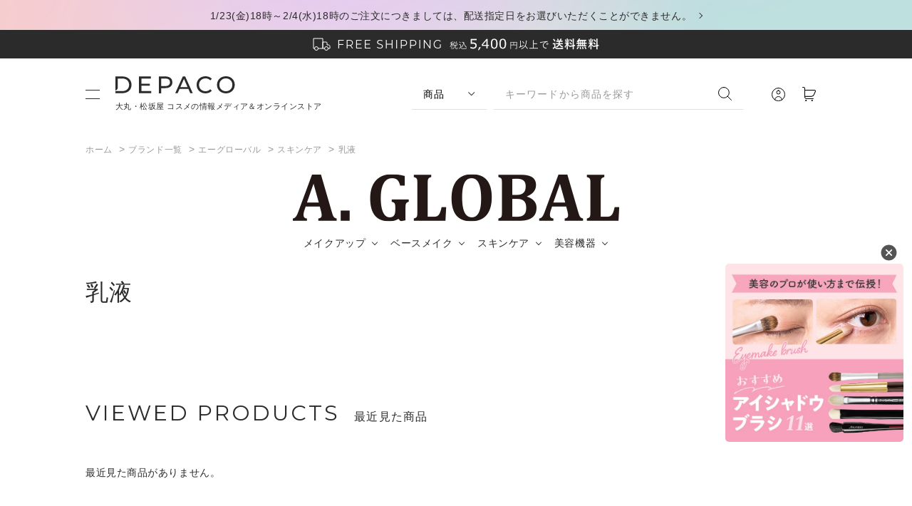

--- FILE ---
content_type: text/html; charset=utf-8
request_url: https://depaco.daimaru-matsuzakaya.jp/shop/c/cartistic04lotion/
body_size: 14335
content:
<!DOCTYPE html>
<html data-browse-mode="P" lang="ja" >
<head>
<meta charset="UTF-8">
<title>エーグローバル（A. GLOBAL）乳液の通販｜DEPACO 大丸・松坂屋 コスメストア(並び順：おすすめ順)</title>
<link rel="canonical" href="https://depaco.daimaru-matsuzakaya.jp/shop/c/cartistic04lotion/">


<meta name="description" content="【税込5,400円以上で送料無料】エーグローバル（A. GLOBAL）の乳液に関する商品一覧ページです。エーグローバル（A. GLOBAL）の購入は大丸松坂屋のコスメ・化粧品・ビューティー公式通販サイトDEPACO（デパコ）。エーグローバル（A. GLOBAL）の新着・人気商品が見つかる・買える！美容部員とのオンライン相談サービスもご用意。(並び順：おすすめ順)">
<meta name="keywords" content="並び順：おすすめ順,大丸,松坂屋,通販,買い物,ショッピング,百貨店,デパート,コスメ,化粧品">

<meta name="wwwroot" content="" />
<meta name="rooturl" content="https://depaco.daimaru-matsuzakaya.jp" />
<meta name="viewport" content="width=1200">
<link rel="stylesheet" type="text/css" href="https://ajax.googleapis.com/ajax/libs/jqueryui/1.12.1/themes/ui-lightness/jquery-ui.min.css">
<link rel="stylesheet" type="text/css" href="https://maxcdn.bootstrapcdn.com/font-awesome/4.7.0/css/font-awesome.min.css">
<link rel="stylesheet" type="text/css" href="/css/sys/reset.css">
<link rel="stylesheet" type="text/css" href="/css/sys/base.css">
<link rel="stylesheet" type="text/css" href="/css/sys/block_icon_image.css">
<link rel="stylesheet" type="text/css" href="/css/usr/firstview_category.css">




<link rel="stylesheet" type="text/css" href="/css/sys/base_form.css" media="print" onload="this.media='all'">
<link rel="stylesheet" type="text/css" href="/css/sys/base_misc.css" media="print" onload="this.media='all'">
<link rel="stylesheet" type="text/css" href="/css/sys/layout.css" media="print" onload="this.media='all'">
<link rel="stylesheet" type="text/css" href="/css/sys/block_common.css" media="print" onload="this.media='all'">
<link rel="stylesheet" type="text/css" href="/css/sys/block_customer.css" media="print" onload="this.media='all'">
<link rel="stylesheet" type="text/css" href="/css/sys/block_goods.css" media="print" onload="this.media='all'">
<link rel="stylesheet" type="text/css" href="/css/sys/block_order.css" media="print" onload="this.media='all'">
<link rel="stylesheet" type="text/css" href="/css/sys/block_misc.css" media="print" onload="this.media='all'">
<link rel="stylesheet" type="text/css" href="/css/sys/block_store.css" media="print" onload="this.media='all'">
<link rel="stylesheet" type="text/css" href="/css/sys/block_page_category.css" media="print" onload="this.media='all'">
<link rel="stylesheet" type="text/css" href="/css/sys/block_page.css" media="print" onload="this.media='all'">
<script src="https://ajax.googleapis.com/ajax/libs/jquery/3.5.1/jquery.min.js" defer></script>
<script src="https://ajax.googleapis.com/ajax/libs/jqueryui/1.12.1/jquery-ui.min.js" defer></script>
<script src="/lib/js.cookie.js" defer></script>
<script src="/lib/jquery.balloon.js" defer></script>
<script src="/lib/goods/jquery.tile.min.js" defer></script>
<script src="/lib/modernizr-custom.js" defer></script>
<script src="/js/sys/tmpl.js" defer></script>
<script src="/js/sys/msg.js" defer></script>
<script src="/js/sys/sys.js" defer></script>
<script src="/js/sys/common.js" defer></script>
<script src="/js/sys/search_suggest.js" defer></script>
<script src="/js/sys/ui.js" defer></script>
<script src="/js/sys/dmp_data_send.js" ></script>



<!-- Google Tag Manager -->
<script>(function(w,d,s,l,i){w[l]=w[l]||[];w[l].push({'gtm.start':
new Date().getTime(),event:'gtm.js'});var f=d.getElementsByTagName(s)[0],
j=d.createElement(s),dl=l!='dataLayer'?'&l='+l:'';j.async=true;j.src=
'https://www.googletagmanager.com/gtm.js?id='+i+dl;f.parentNode.insertBefore(j,f);
})(window,document,'script','dataLayer','GTM-PMJHMN9');</script>
<!-- End Google Tag Manager -->


<script src="https://lightning-recommend.io/js/main.js" id="l-recommend" data-tenant="depaco" defer></script>
<script type="application/l-recommend">
    {
        "setting": {
            "defaultLoading": "lazy",
            "display": true,
            "tracking": true
        },
        "userInfo": {
            "rank": "0"
        }
    }
</script>





	
		<link rel="preconnect" href="https://fonts.googleapis.com">
<link rel="preconnect" href="https://fonts.gstatic.com" crossorigin>
<link href="https://fonts.googleapis.com/css2?family=Lato&family=Lora&family=Montserrat:wght@400;500;700&display=swap" rel="stylesheet">
<link rel="stylesheet" href="https://cdnjs.cloudflare.com/ajax/libs/animate.css/4.0.0/animate.min.css" />
<link rel="stylesheet" type="text/css" href="/css/usr/slick.css" onload="this.media='all'">
<link rel="stylesheet" type="text/css" href="/css/usr/modal-video.min.css"  onload="this.media='all'">
<link rel="stylesheet" type="text/css" href="/css/usr/base.css" onload="this.media='all'">
<link rel="stylesheet" type="text/css" href="/css/usr/base_form.css" onload="this.media='all'">
<link rel="stylesheet" type="text/css" href="/css/usr/base_misc.css" onload="this.media='all'">
<link rel="stylesheet" type="text/css" href="/css/usr/layout.css" onload="this.media='all'">
<link rel="stylesheet" type="text/css" href="/css/usr/block_common.css" onload="this.media='all'">
<link rel="stylesheet" type="text/css" href="/css/usr/block_customer.css" onload="this.media='all'">
<link rel="stylesheet" type="text/css" href="/css/usr/block_goods.css" onload="this.media='all'">
<link rel="stylesheet" type="text/css" href="/css/usr/block_order.css" onload="this.media='all'">
<link rel="stylesheet" type="text/css" href="/css/usr/block_misc.css" onload="this.media='all'">
<link rel="stylesheet" type="text/css" href="/css/usr/block_store.css" onload="this.media='all'">
<link rel="stylesheet" type="text/css" href="/css/usr/block.css" onload="this.media='all'">
<link rel="stylesheet" type="text/css" href="/css/usr/user.css" onload="this.media='all'">
<link rel="stylesheet" type="text/css" href="/css/usr/staff.css" onload="this.media='all'">
<link rel="stylesheet" type="text/css" href="/css/usr/freepage.css" onload="this.media='all'">
<script src="/js/usr/slick.min.js" defer></script>
<script src="/js/usr/smoothScroll.js" defer></script>
<script src="/js/usr/jquery.matchHeight.js" defer></script>
<script src="/js/usr/wow.min.js"defer ></script>
<script src="/js/usr/jquery-modal-video.min.js" defer></script>
<script src="/js/usr/tmpl.js" defer></script>
<script src="/js/usr/msg.js" defer></script>
<script src="/js/usr/user.js" defer></script>
<script src="/lib/lazysizes.min.js" defer></script>
<link rel="SHORTCUT ICON" href="/favicon.ico">
<script type="text/javascript" src="/StaffContent/assets/js/staffstart-analytics.js" defer></script>
<script type="text/javascript" src="https://dev-depaco-static.staff-start.com/js/track/v3.0/staffstart.dev-mall.min.js" defer></script>
<script src="/js/usr/staff_posts_compiled.js" defer></script>
<link rel="stylesheet" href="https://cdn.jsdelivr.net/npm/swiper@11/swiper-bundle.min.css" />
<script src="https://cdn.jsdelivr.net/npm/swiper@11/swiper-bundle.min.js"></script>
<meta name="google-site-verification" content="6aG0O9bntGDZvJH3lcA7o5py4u2V1GmuBftXdbayL7M" />
		
	


	<script src="/js/usr/category.js" defer></script>

<!-- etm meta -->
<meta property="etm:device" content="desktop" />
<meta property="etm:page_type" content="goodslist" />
<meta property="etm:cart_item" content="[]" />
<meta property="etm:attr" content="" />

<script src="/js/sys/goods_ajax_cart.js" defer></script>
<script src="/js/sys/goods_ajax_bookmark.js" defer></script>
<script src="/js/sys/goods_ajax_quickview.js" defer></script>
<meta property="ecb:GATrackingCode" content="G-X4ML4CR5C6">
<!-- Global site tag (gtag.js) - Google Analytics -->
<script async src="https://www.googletagmanager.com/gtag/js?id=G-X4ML4CR5C6"></script>
<script>
  window.dataLayer = window.dataLayer || [];
  function gtag(){dataLayer.push(arguments);}

  gtag('js', new Date());

var trackingcode_dmp = 'G-X4ML4CR5C6';
var guid = '00000000-0000-0000-0000-000000000000';
if (guid != '00000000-0000-0000-0000-000000000000'){
    gtag('event', 'getGuid', {
        'guid': guid,
        'send_to': trackingcode_dmp
});}



</script>






</head>
<body class="page-category" 

		

>

<!-- Google Tag Manager (noscript) -->
<noscript><iframe src="https://www.googletagmanager.com/ns.html?id=GTM-PMJHMN9"
height="0" width="0" style="display:none;visibility:hidden"></iframe></noscript>
<!-- End Google Tag Manager (noscript) -->





<div class="wrapper">
	
		
		
			
							<div id="pageTop" ></div>
							    
    <div class="block-top-message ">
      <div class="block-base-container">

      
        
          <p><a href=/shop/t/t1026/>1/23(金)18時～2/4(水)18時のご注文につきましては、配送指定日をお選びいただくことができません。</a></p>
        
      

      </div>
    </div>

							   <div class="block-top-message-2 ">
      <div class="block-base-container">
       <img src="/img/usr/top_message/pc/top_message.png" srcset="/img/usr/top_message/pc/top_message@2x.png 2x" alt="税込5,400円以上で送料無料">
      </div>
    </div>

    <header id="header" class="pane-header " data-scroll-header>
      <div class="block-header-inner">
        <div class="container">
          <div class="block-header-menu js-header-menu-switch"><span></span><span></span></div>
          <h1 class="block-header-logo">
            <a class="block-header-logo--link" href="https://depaco.daimaru-matsuzakaya.jp/shop/default.aspx"><img class="block-header-logo--img" alt="コスメ・化粧品通販なら大丸・松坂屋のコスメストアDEPACO(デパコ)" src="/img/usr/common/pc/logo.png" srcset="/img/usr/common/pc/logo@2x.png 2x">
			  <p>大丸・松坂屋 コスメの情報メディア＆オンラインストア</p></a>
          </h1>
			<div class="block-header-search-form">
            <div class="block-header-search-form-switch">
              <select class="js-header-search-switch">
                <option value="js-header-search-1" selected>商品</option>
                <option value="js-header-search-2">記事</option>
              </select>
            </div>
            <div class="block-header-search-form-target">
              <div class="target-item js-header-search-1 is-active">
                <form name="frmSearch" method="get" action="/shop/goods/search.aspx">
                  <input type="hidden" name="search" value="x">
                  <input class="block-header-search--keyword js-suggest-search" type="text" value="" tabindex="1" id="keyword" placeholder="キーワードから商品を探す" title="キーワードから商品を探す" name="keyword" data-suggest-submit="on" autocomplete="off">
                  <button class="block-header-search--submit" type="submit" tabindex="1" name="search" value="search"><img src="/img/usr/common/pc/icon_search.png" srcset="/img/usr/common/pc/icon_search@2x.png 2x" alt="検索する"></button>
                </form>
              </div>
              <div class="target-item js-header-search-2">
                <form action="/articles/list/">
                  <input type="text" name="tag" class="block-header-search--keyword" placeholder="キーワードから記事を探す" autocomplete="off">
                  <button class="block-header-search--submit" type="submit" tabindex="1"><img src="/img/usr/common/pc/icon_search.png" srcset="/img/usr/common/pc/icon_search@2x.png 2x" alt="検索する"></button>
                </form>
              </div>
            </div>
          </div>
          <div class="block-headernav">
            <ul class="block-headernav--item-list">
              <li class="list-user"><a href="/shop/customer/menu.aspx"><img src="/img/usr/common/pc/icon_user.png" srcset="/img/usr/common/pc/icon_user@2x.png 2x" alt="マイページ"></a></li>
              <li class="list-cart"><a href="/shop/cart/cart.aspx"><span class="block-headernav--cart-count js-cart-count"></span><img src="/img/usr/common/pc/icon_cart.png" srcset="/img/usr/common/pc/icon_cart@2x.png 2x" alt="カート"></a></li>
            </ul>
          </div>
        </div>
        <nav class="pane-globalnav js-header-menu-target">
          <div class="block-globalnav-bg"></div>
          <div class="block-globalnav-body">
            <div class="block-globalnav-top block-base-container">
              <div class="block-globalnav-top-admin">
                <ul>
                  <li>
                    <a href="/shop/customer/menu.aspx">
                      <img src="/img/usr/common/pc/icon_user.png" srcset="/img/usr/common/pc/icon_user@2x.png 2x" alt="ログイン">
                      <span>ログイン</span>
                    </a>
                  </li>
                  <li>
                    <a href="https://depaco.daimaru-matsuzakaya.jp/shop/customer/entryonetimepasswordsend.aspx">
                      <img src="/img/usr/common/pc/icon_register.png" srcset="/img/usr/common/pc/icon_register@2x.png 2x" alt="新規会員登録">
                      <span>新規会員登録</span>
                    </a>
                  </li>
                </ul>
              </div>
            </div>
			   <!--/.block-globalnav-top-->
            <div class="block-btns-search">
              <ul class="block-base-container">
                <li>
                  <a href="/shop/brand/list.aspx">
                    <div class="txt-en">BRAND</div>
                    <div class="txt-ja">ブランドから商品を探す</div>
                  </a>
                </li>
				  <li>
                  <a href="https://depaco.daimaru-matsuzakaya.jp/shop/e/enewitem/">
                    <div class="txt-en">NEW ITEMS</div>
                    <div class="txt-ja">新着商品を探す</div>
                  </a>
                </li>
                <li>
                  <a href="/shop/goods/search.aspx?search=x&keyword=%E9%99%90%E5%AE%9A%E5%93%81&search=search">
                    <div class="txt-en">LIMITED</div>
                    <div class="txt-ja">限定品を探す</div>
                  </a>
                </li>
              </ul>
            </div>
			  <!-- /.block-btns-search -->
            <div class="block-globalnav-category block-base-container">
              <div class="block-globalnav-h2">
                <h2>
                  <div class="txt-en">CATEGORY</div>
                  <div class="txt-ja">カテゴリ</div>
                </h2>
                <div class="block-more-btn"><a href="/shop/r/">view more</a></div>
              </div>
              <div class="block-globalnav-category-list">
                <ul class="block-globalnav-category-items">
                  <li class="block-globalnav-category-item">
                    <div class="list-main-ttl js-gnav_category-switch">キット・コフレ</div>
                    <div class="list-sub-menu js-gnav_category-target">
                      <div class="list-sub-menu-inner">
                        <ul>
							<li><a href="/shop/r/r01setkit/">すべて</a></li>
                          <li><a href="/shop/r/r01makeup/">メイク</a></li>
                          <li><a href="/shop/r/r01skinca/">スキンケア</a></li>
                          <li><a href="/shop/r/r01hairca/">ヘアケア</a></li>
                          <li><a href="/shop/r/r01bodyca/">ボディケア</a></li>
                          <li><a href="/shop/r/r01basema/">ベースメイク</a></li>
                          <li><a href="/shop/r/r01fragra/">フレグランス</a></li>
                          <li><a href="/shop/r/r01trial0/">トライアル</a></li>
							<li><a href="/shop/r/r01travel/">トラベルキット</a></li>
							<li><a href="/shop/r/r01happyb/">ハッピーバッグ</a></li>
                        </ul>
                      </div>
                    </div>
                  </li>
                  <li class="block-globalnav-category-item">
                    <div class="list-main-ttl js-gnav_category-switch">メイクアップ</div>
                    <div class="list-sub-menu js-gnav_category-target">
                      <div class="list-sub-menu-inner">
                        <ul>
							<li><a href="/shop/r/r02makeup/">すべて</a></li>
                            <li><a href="/shop/r/r02poeyes/">パウダーアイシャドウ</a></li>
							<li><a href="/shop/r/r02creyes/">クリームアイシャドウ・ジェルアイシャドウ</a></li>
							<li><a href="/shop/r/r02eyebas/">アイメイクアップベース</a></li>
							<li><a href="/shop/r/r02peeyel/">ペンシルアイライナー</a></li>
							<li><a href="/shop/r/r02lieyel/">リキッドアイライナー・ジェルアイライナー</a></li>
							<li><a href="/shop/r/r02eyebro/">アイブロウ・眉マスカラ</a></li>
							<li><a href="/shop/r/r02mascar/">マスカラ・マスカラ下地</a></li>
							<li><a href="/shop/r/r02000lip/">リップ</a></li>
							<li><a href="/shop/r/r02grolip/">リップグロス・オイル・トップコート</a></li>
							<li><a href="/shop/r/r02linlip/">リップライナー</a></li>
							<li><a href="/shop/r/r02mcrlip/">リップクリーム・下地</a></li>
							<li><a href="/shop/r/r020cheek/">チーク</a></li>
							<li><a href="/shop/r/r02nail00/">ネイル・ジェルネイル</a></li>
							<li><a href="/shop/r/r02nailca/">ネイルケア</a></li>
							<li><a href="/shop/r/r02polish/">除光液</a></li>
                        </ul>
                      </div>
                    </div>
                  </li>
                  <li class="block-globalnav-category-item">
                    <div class="list-main-ttl js-gnav_category-switch">ベースメイク</div>
                    <div class="list-sub-menu js-gnav_category-target">
                      <div class="list-sub-menu-inner">
                        <ul>
							<li><a href="/shop/r/r03basema/">すべて</a></li>
                            <li><a href="/shop/r/r03baseco/">化粧下地・コントロールカラー</a></li>
							<li><a href="/shop/r/r03pofoun/">パウダーファンデーション</a></li>
							<li><a href="/shop/r/r03lifoun/">リキッドファンデーション</a></li>
							<li><a href="/shop/r/r03crfoun/">クリームファンデーション</a></li>
							<li><a href="/shop/r/r03cufoun/">クッションファンデーション</a></li>
							<li><a href="/shop/r/r03stfoun/">スティックファンデーション</a></li>
							<li><a href="/shop/r/r03bbcccr/">BBクリーム・CCクリーム</a></li>
							<li><a href="/shop/r/r03concea/">コンシーラー</a></li>
							<li><a href="/shop/r/r03facepo/">フェイスパウダー</a></li>
							<li><a href="/shop/r/r03highli/">ハイライト・シェーディング</a></li>
                        </ul>
                      </div>
                    </div>
                  </li>
                  <li class="block-globalnav-category-item">
                    <div class="list-main-ttl js-gnav_category-switch">スキンケア</div>
                    <div class="list-sub-menu js-gnav_category-target">
                      <div class="list-sub-menu-inner">
                        <ul>
							<li><a href="/shop/r/r04skinca/">すべて</a></li>
                            <li><a href="/shop/r/r04000cle/">クレンジング</a></li>
							<li><a href="/shop/r/r04oilcle/">オイルクレンジング</a></li>
							<li><a href="/shop/r/r04remove/">ポイントメイクリムーバー</a></li>
							<li><a href="/shop/r/r04facewa/">洗顔料</a></li>
							<li><a href="/shop/r/r04faceso/">洗顔石鹸</a></li>
							<li><a href="/shop/r/r04facesc/">洗顔スクラブ</a></li>
							<li><a href="/shop/r/r040000to/">化粧水</a></li>
							<li><a href="/shop/r/r04mistto/">導入化粧水・ふき取り化粧水・ミスト化粧水</a></li>
							<li><a href="/shop/r/r04lotion/">乳液</a></li>
							<li><a href="/shop/r/r04cream0/">クリーム</a></li>
							<li><a href="/shop/r/r04serum0/">美容液・美容オイル</a></li>
							<li><a href="/shop/r/r04eyecre/">目元美容液・アイクリーム</a></li>
							<li><a href="/shop/r/r04eyelas/">まつ毛美容液</a></li>
							<li><a href="/shop/r/r04famask/">パック・フェイスマスク</a></li>
							<li><a href="/shop/r/r04shmask/">シートマスク</a></li>
							<li><a href="/shop/r/r04sunfac/">日焼け止め（フェイス）</a></li>
							<li><a href="/shop/r/r04skingo/">スキンケアグッズ</a></li>
							<li><a href="/shop/r/r04scrlip/">リップクリーム・バーム</a></li>
                        </ul>
                      </div>
                    </div>
                  </li>
                  <li class="block-globalnav-category-item">
                    <div class="list-main-ttl js-gnav_category-switch">ボディケア</div>
                    <div class="list-sub-menu js-gnav_category-target">
                      <div class="list-sub-menu-inner">
                        <ul>
							<li><a href="/shop/r/r05bodyca/">すべて</a></li>
                            <li><a href="/shop/r/r05bodywa/">ボディウォッシュ・石鹸・ボディソープ・シャワージェル</a></li>
							<li><a href="/shop/r/r05bodycr/">ボディクリーム・ボディミルク</a></li>
							<li><a href="/shop/r/r05bodyoi/">ボディオイル</a></li>
							<li><a href="/shop/r/r05bodysc/">ボディスクラブ</a></li>
							<li><a href="/shop/r/r05sunbod/">日焼け止め（ボディ）</a></li>
							<li><a href="/shop/r/r05deodor/">制汗・デオドラント・ボディミスト</a></li>
							<li><a href="/shop/r/r05bathsa/">入浴料・バスソルト</a></li>
							<li><a href="/shop/r/r05remove/">脱毛･除毛</a></li>
							<li><a href="/shop/r/r05femtec/">デリケートゾーンケア</a></li>
							<li><a href="/shop/r/r05handcr/">ハンドクリーム・ハンドケア</a></li>
							<li><a href="/shop/r/r05handwa/">ハンドウォッシュ・ハンドソープ</a></li>
							<li><a href="/shop/r/r05oralca/">オーラルケア・歯磨き</a></li>
							<li><a href="/shop/r/r05footca/">フットケア</a></li>
                        </ul>
                      </div>
                    </div>
                  </li>
                </ul>
                <ul class="block-globalnav-category-items">
                  <li class="block-globalnav-category-item">
                    <div class="list-main-ttl js-gnav_category-switch">ヘアケア</div>
                    <div class="list-sub-menu js-gnav_category-target">
                      <div class="list-sub-menu-inner">
                        <ul>
							<li><a href="/shop/r/r06hairca/">すべて</a></li>
                          <li><a href="/shop/r/r06shampo/">シャンプー</a></li>
                          <li><a href="/shop/r/r06condit/">コンディショナー</a></li>
                          <li><a href="/shop/r/r06treat1/">トリートメント・ヘアパック</a></li>
                          <li><a href="/shop/r/r06treat2/">洗い流さないトリートメント</a></li>
                          <li><a href="/shop/r/r06hairoi/">ヘアオイル・ヘアミルク</a></li>
                          <li><a href="/shop/r/r06scalpc/">スカルプケア</a></li>
                          <li><a href="/shop/r/r06stylin/">スタイリング料</a></li>
                        </ul>
                      </div>
                    </div>
                  </li>
                  <li class="block-globalnav-category-item">
                    <div class="list-main-ttl js-gnav_category-switch">フレグランス</div>
                    <div class="list-sub-menu js-gnav_category-target">
                      <div class="list-sub-menu-inner">
                        <ul>
							<li><a href="/shop/r/r07fragra/">すべて</a></li>
                          <li><a href="/shop/r/r07perfum/">香水・パルファム</a></li>
                          <li><a href="/shop/r/r07hairmi/">ヘアミスト</a></li>
                          <li><a href="/shop/r/r07roomfr/">ルームフレグランス・ファブリックミスト</a></li>
                          <li><a href="/shop/r/r07aromao/">アロマオイル・精油</a></li>
                          <li><a href="/shop/r/r07candle/">キャンドル</a></li>
                          <li><a href="/shop/r/r07diffus/">ディフューザー</a></li>
                        </ul>
                      </div>
                    </div>
                  </li>
                  <li class="block-globalnav-category-item">
                    <div class="list-main-ttl js-gnav_category-switch">アクセサリ・ツール</div>
                    <div class="list-sub-menu js-gnav_category-target">
                      <div class="list-sub-menu-inner">
                        <ul>
							<li><a href="/shop/r/r08access/">すべて</a></li>
                          <li><a href="/shop/r/r08brush0/">ブラシ</a></li>
                          <li><a href="/shop/r/r08sponge/">スポンジ・パフ</a></li>
                          <li><a href="/shop/r/r08applic/">チップ</a></li>
                          <li><a href="/shop/r/r08cotton/">コットン</a></li>
                          <li><a href="/shop/r/r08bag000/">ポーチ・バッグ</a></li>
                          <li><a href="/shop/r/r08case00/">ケース・ホルダー</a></li>
							<li><a href="/shop/r/r08bacces/">美容雑貨</a></li>
                          <li><a href="/shop/r/r08falsee/">アイラッシュ・つけまつ毛</a></li>
                          <li><a href="/shop/r/r08curler/">ビューラー</a></li>
                          <li><a href="/shop/r/r08bpaper/">あぶらとり紙</a></li>
							<li><a href="/shop/r/r08hbrush/">ヘアブラシ・コーム</a></li>
                        </ul>
                      </div>
                    </div>
                  </li>
                  <li class="block-globalnav-category-item">
                    <div class="list-main-ttl js-gnav_category-switch">美容機器</div>
                    <div class="list-sub-menu js-gnav_category-target">
                      <div class="list-sub-menu-inner">
                        <ul>
							<li><a href="/shop/r/r09device/">すべて</a></li>
                          <li><a href="/shop/r/r09hdryer/">ドライヤー・ヘアアイロン</a></li>
                          <li><a href="/shop/r/r09facial/">美顔器・スチーマー・ミスト</a></li>
                          <li><a href="/shop/r/r09shower/">シャワーヘッド</a></li>
                          <li><a href="/shop/r/r09removd/">光美容器</a></li>
							<li><a href="/shop/r/r09bodybd/">ボディ用美容機器</a></li>
                        </ul>
                      </div>
                    </div>
                  </li>
                  <li class="block-globalnav-category-item">
                    <div class="list-main-ttl js-gnav_category-switch">インナービューティ</div>
                    <div class="list-sub-menu js-gnav_category-target">
                      <div class="list-sub-menu-inner">
                        <ul>
							<li><a href="/shop/r/r10innerb/">すべて</a></li>
                          <li><a href="/shop/r/r10bfoods/">フード</a></li>
							<li><a href="/shop/r/r10bdrink/">ドリンク</a></li>
							<li><a href="/shop/r/r10bsuppl/">サプリメント・漢方</a></li>
                        </ul>
                      </div>
                    </div>
                  </li>
					</ul>
				  <ul class="block-globalnav-category-items">
					<li class="block-globalnav-category-item">
                    <div class="list-main-ttl js-gnav_category-switch">メンズ</div>
                    <div class="list-sub-menu js-gnav_category-target">
                      <div class="list-sub-menu-inner">
                        <ul>
							<li><a href="/shop/r/r11mens00/">すべて</a></li>
                          <li><a href="/shop/r/r11menssk/">メンズスキンケア</a></li>
                          <li><a href="/shop/r/r11mensma/">メンズメイクアップ</a></li>
                          <li><a href="/shop/r/r11mensbo/">メンズボディケア</a></li>
                          <li><a href="/shop/r/r11mensha/">メンズヘアケア</a></li>
                        </ul>
                      </div>
                    </div>
                  </li>
					<li class="block-globalnav-category-item">
                    <div class="list-main-ttl js-gnav_category-switch">ベビーケア</div>
                    <div class="list-sub-menu js-gnav_category-target">
                      <div class="list-sub-menu-inner">
                        <ul>
							<li><a href="/shop/r/r12baby00/">すべて</a></li>
                          <li><a href="/shop/r/r12babycr/">ベビーローション・ベビーシャンプー・ベビークリーム・ギフトセット</a></li>
                        </ul>
                      </div>
                    </div>
                  </li>
                </ul>
              </div>
            </div>
            <!--/.block-globalnav-category-->
            <div class="block-globalnav-contents block-base-container">
              <div class="block-globalnav-h2">
                <h2>
                  <div class="txt-en">CONTENTS</div>
                  <div class="txt-ja">コンテンツ</div>
                </h2>
              </div>
              <div class="block-globalnav-contents-container">
                <div class="block-globalnav-contents-container-right">
                  <div class="block-globalnav-contents-container-right-list">
                    <ul>
						<li>
                        <a href="/articles/list/list.aspx">
                          <div class="img"><img src="/img/usr/common/pc/icon_menu_articles.png" srcset="/img/usr/common/pc/icon_menu_articles@2x.png 2x" alt="読みもの"></div>
                          <div class="txt">
                            <div class="txt-en">ARTICLES</div>
                      <div class="txt-ja">読みもの</div>
                          </div>
                        </a>
                      </li>
                      <li>
                        <a href="/shop/pages/onlineservices.aspx#Anker2">
                          <div class="img"><img src="/img/usr/common/pc/icon_menu_counseling.png" srcset="/img/usr/common/pc/icon_menu_counseling@2x.png 2x" alt="オンラインカウンセリング予約"></div>
                          <div class="txt">
                            <div class="txt-en">ONLINE COUNSELING</div>
                            <div class="txt-ja">オンラインカウンセリング予約</div>
                          </div>
                        </a>
                      </li>
                      <li>
                        <a href="/shop/pages/onlineservices.aspx#Anker1">
                          <div class="img"><img src="/img/usr/common/pc/icon_menu_webinars.png" srcset="/img/usr/common/pc/icon_menu_webinars@2x.png 2x" alt="ウェビナー予約"></div>
                          <div class="txt">
                            <div class="txt-en">ONLINE SEMINAR</div>
                            <div class="txt-ja">オンラインセミナー予約</div>
                          </div>
                        </a>
                      </li>
                      <li>
                        <a href="/shop/pages/staffpostslist.aspx">
                          <div class="img"><img src="/img/usr/common/pc/icon_menu_voice.png" srcset="/img/usr/common/pc/icon_menu_voice@2x.png 2x" alt="ショップスタッフのおすすめ"></div>
                          <div class="txt">
                            <div class="txt-en">BEAUTY ADVISER’S VOICE</div>
                            <div class="txt-ja">ショップスタッフのおすすめ</div>
                          </div>
                        </a>
                      </li>
                      <li>
                        <a href="https://www.youtube.com/channel/UCZKVkLInOpJ4IE8OsCmRx0Q/videos?view=0&sort=dd&shelf_id=0" target="_blank">
                          <div class="img"><img src="/img/usr/common/pc/icon_menu_movies.png" srcset="/img/usr/common/pc/icon_menu_movies@2x.png 2x" alt="動画アーカイブ"></div>
                          <div class="txt">
                            <div class="txt-en">MOVIES</div>
                            <div class="txt-ja">動画アーカイブ</div>
                          </div>
                        </a>
                      </li>
                    </ul>
                  </div>
                </div>
              </div>
            </div>
			  <!--/.block-globalnav-contents-->
            <div class="block-globalnav-bnrs block-base-container">
              <ul class="block-store-bnrs">
                <li><a href="https://www.daimaru.co.jp/" target="_blank"><img src="/img/usr/common/pc/logo_daimaru.png" srcset="/img/usr/common/pc/logo_daimaru@2x.png 2x" alt="DAIMARU"></a></li>
                <li><a href="https://www.matsuzakaya.co.jp/" target="_blank"><img src="/img/usr/common/pc/logo_matsuzakaya.png" srcset="/img/usr/common/pc/logo_matsuzakaya@2x.png 2x" alt="Matsuzakaya"></a></li>
                <li><a href="https://www.daimaru-matsuzakaya.jp/" target="_blank"><img src="/img/usr/common/pc/logo_dm_onlinestore.png" srcset="/img/usr/common/pc/logo_dm_onlinestore_sp.png 2x" alt="大丸松坂屋オンラインストア"></a></li>
                <li><a href="https://amuse-beaute.jp/" target="_blank"><img src="/img/usr/common/pc/logo_amuse_beaute.png" srcset="/img/usr/common/pc/logo_amuse_beaute@2x.png 2x" alt="Amuse Beaut&#233;"></a></li>
              </ul>
            </div>
			  <!--/.block-globalnav-bnrs-->
            <div class="block-globalnav-footer">
              <div class="block-base-container">
                <div class="block-globalnav-footer-nav-1">
                  <ul>
                    <li><a href="/shop/topic/topicdetaillist.aspx?category=0">お知らせ一覧</a></li>
                    <li><a href="/shop/pages/about.aspx">DEPACOとは</a></li>
                    <li><a href="/shop/pages/guide.aspx">ご利用ガイド</a></li>
                    <li><a href="/shop/pages/faq.aspx">よくあるご質問</a></li>
                    <li><a href="/shop/contact/contact.aspx">お問い合わせ</a></li>
                    <li><a href="javascript:void(0)" id="cobrowse">画面共有</a></li>
                  </ul>
                </div>
                <div class="block-globalnav-footer-nav-2">
                  <ul>
                    <li><a href="https://www.daimaru-matsuzakaya.com/company/outline.html" target="_blank">企業情報</a></li>
                    <li><a href="https://www.j-front-retailing.com/" target="_blank">J. フロント リテイリング株式会社</a></li>
                    <li><a href="https://www.daimaru-matsuzakaya.com/" target="_blank">株式会社 大丸松坂屋百貨店</a></li>
                    <li><a href="/shop/pages/terms.aspx">会員規約</a></li>
                    <li><a href="/shop/pages/sctl.aspx">特定商取引法に基づく表記</a></li>
                  </ul>
				  <ul>
                    <li><a href="https://www.daimaru-matsuzakaya.com/privacy.html" target="_blank">個人情報保護基本方針</a></li>
                    <li><a href="https://www.daimaru-matsuzakaya.com/hp-policy/" target="_blank">ホームページのプライバシーポリシー</a></li>
                    <li><a href="https://dmdepart.jp/socialpolicy/" target="_blank">ソーシャルメディアポリシー</a></li>
					<li><a href="https://dmdepart.jp/siteinfo/" target="_blank">サイトのご利用にあたって</a></li>
                  </ul>
                </div>
                <div class="block-globalnav-footer-sns">
                  <ul>
                    <li><a href="https://www.instagram.com/depaco_official/" target="_blank"><img src="/img/usr/common/pc/icon_sns_ig.png" srcset="/img/usr/common/pc/icon_sns_ig@2x.png 2x" alt="Instagram"></a></li>
                    <!--<li><a href="#"><img src="/img/usr/common/pc/icon_sns_ln.png" srcset="/img/usr/common/pc/icon_sns_ln@2x.png 2x" alt="LINE"></a></li>!-->
                    <li><a href="https://twitter.com/depaco_official?s=21"><img src="/img/usr/common/pc/icon_sns_tw.png" srcset="/img/usr/common/pc/icon_sns_tw@2x.png 2x" alt="X(旧Twitter)"></a></li>
                    <li><a href="https://www.facebook.com/DEPACO.official/" target="_blank"><img src="/img/usr/common/pc/icon_sns_fb.png" srcset="/img/usr/common/pc/icon_sns_fb@2x.png 2x" alt="Facebook"></a></li>
                  </ul>
                </div>
              </div>
            </div>
          </div>
        </nav>
		   <!-- /.pane-globalnav -->
      </div>
    </header>



<!-- <div class="block-header-tag-list ">
      <div class="block-base-container">
        <div class="block-header-tag-list-container js-header-search-1 is-active">
          <ul>
            <li class="bg_black"><a href="/shop/brand/list.aspx">ブランド一覧</a></li>
            <li class="bg_black"><a href="/shop/r/">カテゴリ一覧</a></li>
            <li><a href="/shop/e/esfukunew/">福袋</a></li>
            <li><a href="/shop/pages/specialedition-holidaycollection.aspx">ホリデイコスメ・コフレ</a></li>
            <li><a href="/shop/pages/specialedition-2512.aspx">DEPACOベストコスメ</a></li>
            <li><a href="/shop/pages/specialedition-fragrances.aspx">フレグランス</a></li>
            <li><a href="/shop/pages/2025petit_gift.aspx">プチギフト</a></li>
            <li><a href="/shop/e/esvitac/">ビタミンC</a></li>
            <li><a href="/shop/e/esretinol/">レチノール</a></li>
            <li><a href="/shop/e/esrefill/">レフィル</a></li>
            <li><a href="/shop/goods/search.aspx?search=x&keyword=%E9%99%90%E5%AE%9A%E5%93%81&search=search">限定品</a></li>
            <li><a href="/shop/goods/search.aspx?search=x&keyword=%E7%BE%8E%E7%99%BD&search=search">美白</a></li>
            <li><a href="/shop/goods/search.aspx?search=x&keyword=UV&search=search">UV</a></li>
            <li><a href="/shop/goods/search.aspx?search=x&keyword=%E4%BF%9D%E6%B9%BF&search=search">保湿</a></li>
            <li><a href="/shop/goods/search.aspx?search=x&keyword=%E5%8C%96%E7%B2%A7%E6%B0%B4&search=search">化粧水</a></li>
            <li><a href="/shop/goods/search.aspx?search=x&keyword=%E3%83%AA%E3%83%83%E3%83%97&search=search">リップ</a></li>
            <li><a href="/shop/pages/furusato-natural.aspx">ナチュラルコスメ</a></li>
            <li><a href="/shop/pages/furusato-natural.aspx#furusato">ふるさとコスメ</a></li>
          </ul>
        </div>
        <div class="block-header-tag-list-container js-header-search-2">
          <ul>
            <li><a href="/shop/pages/specialedition-2512.aspx">べストコスメ</a></li>
            <li><a href="/articles/list?tag=予算別コスメ">予算別コスメ</a></li>
            <li><a href="/shop/pages/specialedition-matome-gift.aspx">プレゼント</a></li>
            <li><a href="/articles/list?tag=タイプ別チェック">タイプ別チェック</a></li>
            <li><a href="/articles/list?tag=イエベブルベ">イエベブルベ</a></li>
            <li><a href="/shop/pages/specialedition-fragrances.aspx">フレグランス案内</a></li>
            <li><a href="/articles/list?tag=DEPACO占い">DEPACO占い</a></li>
            <li><a href="/articles/list?tag=スック">スック</a></li> 
            <li><a href="/articles/list?tag=美容液・美容オイル">美容液・美容オイル</a></li>
          </ul>
        </div>
      </div>
    </div> -->
					
						
					
			
		
	
	<!-- start kokokarabody -->
	
<div class="pane-topic-path">
	<div class="container">
		<div class="block-topic-path">
	<ul class="block-topic-path--list" id="bread-crumb-list" itemscope itemtype="https://schema.org/BreadcrumbList">
		<li class="block-topic-path--category-item block-topic-path--item__home" itemscope itemtype="https://schema.org/ListItem" itemprop="itemListElement">
	<a href="https://depaco.daimaru-matsuzakaya.jp/shop/" itemprop="item">
		<span itemprop="name">ホーム</span>
	</a>
	<meta itemprop="position" content="1" />
</li>
<li itemscope itemtype="https://schema.org/ListItem" itemprop="itemListElement">
&gt;
	<a href="https://depaco.daimaru-matsuzakaya.jp/shop/brand/list.aspx" itemprop="item"><span itemprop="name">ブランド一覧</span></a>
	<meta itemprop="position" content="2" />
</li>
<li class="block-topic-path--category-item" itemscope itemtype="https://schema.org/ListItem" itemprop="itemListElement">
	&gt;
	<a href="https://depaco.daimaru-matsuzakaya.jp/shop/c/cartistic/" itemprop="item">
		<span itemprop="name">エーグローバル</span>
	</a>
	<meta itemprop="position" content="2" />
</li>


<li class="block-topic-path--category-item" itemscope itemtype="https://schema.org/ListItem" itemprop="itemListElement">
	&gt;
	<a href="https://depaco.daimaru-matsuzakaya.jp/shop/c/cartistic04skinca/" itemprop="item">
		<span itemprop="name">スキンケア</span>
	</a>
	<meta itemprop="position" content="3" />
</li>


<li class="block-topic-path--category-item block-topic-path--item__current" itemscope itemtype="https://schema.org/ListItem" itemprop="itemListElement">
	&gt;
	<a href="https://depaco.daimaru-matsuzakaya.jp/shop/c/cartistic04lotion/" itemprop="item">
		<span itemprop="name">乳液</span>
	</a>
	<meta itemprop="position" content="4" />
</li>


	</ul>

</div>
	</div>
</div>
<div class="pane-contents">
<div class="container">

<div class="pane-left-menu">



</div>

<main class="pane-main">
<div class="block-category-list">


<div class="block-category-list--header-freespace"><h1 class="block-brand-h1">
  <figure class="pc-only"><a href="/shop/c/cartistic/"><img class="lazyload" src="/img/usr/lazyloading.png" data-src="/img/usr/brand/artistic/top/logo_aglobal.png" alt="エーグローバル（A. GLOBAL）の通販"></a></figure>
  <figure class="sp-only"><a href="/shop/c/cartistic/"><img class="lazyload" src="/img/usr/lazyloading.png" data-src="/img/usr/brand/artistic/top/logo_aglobal_sp.png" alt="エーグローバル（A. GLOBAL）の通販"></a></figure>
</h1></div>

<div class="artistic block-brand-category block-base-container">
	<div class="artistic block-brand-category-content js-acr-next-target">
		<ul class="brand-category-layer-1st-items item-center">
			
<li class="brand-category-layer-1st-item js-pc-brand_category-switch">
	<div class="brand-category-main-ttl js-acr-next-switch">メイクアップ</div>
		<div class="brand-category-layer-2nd js-pc-brand_category-target js-acr-next-target">
		<ul class="brand-category-layer-2nd-items">
		

	
		
		<li class="brand-category-layer-2nd-item"> <a href="https://depaco.daimaru-matsuzakaya.jp/shop/c/cartistic02makeup/" class="brand-category-ttl">すべて</a></li>
		
	



	
		
		
		<li class="brand-category-layer-2nd-item"> <a href="https://depaco.daimaru-matsuzakaya.jp/shop/c/cartistic02000lip/" class="brand-category-ttl">リップ</a></li>
		
		
	


		</ul>
	</div>
</li>


<li class="brand-category-layer-1st-item js-pc-brand_category-switch">
	<div class="brand-category-main-ttl js-acr-next-switch">ベースメイク</div>
		<div class="brand-category-layer-2nd js-pc-brand_category-target js-acr-next-target">
		<ul class="brand-category-layer-2nd-items">
		

	
		
		<li class="brand-category-layer-2nd-item"> <a href="https://depaco.daimaru-matsuzakaya.jp/shop/c/cartistic03basema/" class="brand-category-ttl">すべて</a></li>
		
	



	
		
		
		<li class="brand-category-layer-2nd-item"> <a href="https://depaco.daimaru-matsuzakaya.jp/shop/c/cartistic03lifoun/" class="brand-category-ttl">リキッドファンデーション</a></li>
		
		
	



	
		
		
		<li class="brand-category-layer-2nd-item"> <a href="https://depaco.daimaru-matsuzakaya.jp/shop/c/cartistic03facepo/" class="brand-category-ttl">フェイスパウダー</a></li>
		
		
	


		</ul>
	</div>
</li>


<li class="brand-category-layer-1st-item js-pc-brand_category-switch">
	<div class="brand-category-main-ttl js-acr-next-switch">スキンケア</div>
		<div class="brand-category-layer-2nd js-pc-brand_category-target js-acr-next-target">
		<ul class="brand-category-layer-2nd-items">
		

	
		
		<li class="brand-category-layer-2nd-item"> <a href="https://depaco.daimaru-matsuzakaya.jp/shop/c/cartistic04skinca/" class="brand-category-ttl">すべて</a></li>
		
	



	
		
		
		<li class="brand-category-layer-2nd-item"> <a href="https://depaco.daimaru-matsuzakaya.jp/shop/c/cartistic04000cle/" class="brand-category-ttl">クレンジング</a></li>
		
		
	



	
		
		
		<li class="brand-category-layer-2nd-item"> <a href="https://depaco.daimaru-matsuzakaya.jp/shop/c/cartistic04facewa/" class="brand-category-ttl">洗顔料</a></li>
		
		
	



	
		
		
		<li class="brand-category-layer-2nd-item"> <a href="https://depaco.daimaru-matsuzakaya.jp/shop/c/cartistic040000to/" class="brand-category-ttl">化粧水</a></li>
		
		
	



	
		
		
		<li class="brand-category-layer-2nd-item"> <a href="https://depaco.daimaru-matsuzakaya.jp/shop/c/cartistic04cream0/" class="brand-category-ttl">クリーム</a></li>
		
		
	



	
		
		
		<li class="brand-category-layer-2nd-item"> <a href="https://depaco.daimaru-matsuzakaya.jp/shop/c/cartistic04serum0/" class="brand-category-ttl">美容液・美容オイル</a></li>
		
		
	



	
		
		
		<li class="brand-category-layer-2nd-item"> <a href="https://depaco.daimaru-matsuzakaya.jp/shop/c/cartistic04eyecre/" class="brand-category-ttl">目元美容液・アイクリーム</a></li>
		
		
	



	
		
		
		<li class="brand-category-layer-2nd-item"> <a href="https://depaco.daimaru-matsuzakaya.jp/shop/c/cartistic04eyelas/" class="brand-category-ttl">まつ毛美容液</a></li>
		
		
	



	
		
		
		<li class="brand-category-layer-2nd-item"> <a href="https://depaco.daimaru-matsuzakaya.jp/shop/c/cartistic04sunfac/" class="brand-category-ttl">日焼け止め（フェイス）</a></li>
		
		
	


		</ul>
	</div>
</li>


<li class="brand-category-layer-1st-item js-pc-brand_category-switch">
	<div class="brand-category-main-ttl js-acr-next-switch">美容機器</div>
		<div class="brand-category-layer-2nd js-pc-brand_category-target js-acr-next-target">
		<ul class="brand-category-layer-2nd-items">
		

	
		
		<li class="brand-category-layer-2nd-item"> <a href="https://depaco.daimaru-matsuzakaya.jp/shop/c/cartistic09device/" class="brand-category-ttl">すべて</a></li>
		
	



	
		
		
		<li class="brand-category-layer-2nd-item"> <a href="https://depaco.daimaru-matsuzakaya.jp/shop/c/cartistic09facial/" class="brand-category-ttl">美顔器・スチーマー・ミスト</a></li>
		
		
	


		</ul>
	</div>
</li>


		</ul>
	</div>
</div>



<div class="block-category-list--promotion-freespace">

</div>





<div class="block-category-list--sub"></div>



<div class="block-category-list--event"><h1 class="block-brand-h1-txt block-base-container">乳液</h1></div>


<div class="block-category-list--campaign">
<div class="block-brand-bnr-list-2 block-base-container">
    <ul class="col-1">
        
    </ul>
</div>
</div>



<script type="text/template" id="js_crsirefo">54f459952ed09a9d5ccae0615e0bebb2421af2f0cc761dbf51f77be998bc8686</script>
<script src="/js/sys/js_crsirefo.js" defer></script>






<script src="/js/usr/category_style.js" defer></script>

</div>
</main>
<div class="pane-right-menu">
<div id="block_of_itemhistory" class="block-recent-item" data-currentgoods="">

</div>
<script src="/js/sys/top_goodshistory.js" defer></script>

</div>
</div>
</div>





	<!-- end   kokokarabody -->
	
			
		<footer class="pane-footer">
			<div class="container">
				<p id="footer_pagetop" class="block-page-top"><a href="#header"></a></p>
				
				
					
							        <div class="block-foating_bnr">
          <div class="block-foating_bnr-inner">
            <!--<div class="foating_bnr-consultation js-foating_bnr-target">
              <a href="/shop/pages/onlineservices.aspx#OC01">
                <p><strong>BA</strong>に相談する</p>
                <p>受付中</p>
              </a>
              <div class="close-btn js-foating_bnr-close name-consultation"></div>
            </div>-->
            <!--<div class="foating_bnr-campaign js-foating_bnr-target">
              <a href="/shop/pages/tokutoku.aspx">
            <div class="deadline"><p><span class="hour">8月1日(金)10:00まで</span></p></div>
            <div class="ttl">夏のボーナス<br>トクトク祭を開催中！</div>
            <div class="comment">全員使える<br>3,000円・5,000円・10,000円<br>クーポン</div>
              </a>
              <div class="close-btn js-foating_bnr-close name-campaign"></div>
            </div>-->
          </div>
        </div>
        <div class="block-footer-1">
          <div class="block-footer-benefit block-base-container">
            <div class="block-footer-benefit-ttl"><span>DEPACO</span>は便利＆おトクがいっぱい！</div>
            <div class="block-footer-benefit-list">
              <ul>
                <li>
                  <div class="list-top">
                    <div class="list-icon"><img src="/img/usr/common/pc/footer_benefit_1.png" width="80" height="80" alt="" /></div>
                    <div class="list-comment">
                      DEPACOでの<br />
                      お買い物で大丸・松坂屋のポイントが<br />
                      貯まる。使える。
                    </div>
                  </div>
                  <div class="list-btn"><a href="/shop/pages/point.aspx">ポイント詳細はこちら</a></div>
                </li>
                <li>
                  <div class="list-top">
                    <div class="list-icon"><img src="/img/usr/common/pc/footer_benefit_2.png" width="80" height="80" alt="" /></div>
                    <div class="list-comment">
                      アフターユース可能な素材のおしゃれなギフトラッピング<br />
                      (有料)
                    </div>
                  </div>
                  <div class="list-btn"><a href="/shop/pages/giftwrapping.aspx">ラッピング詳細はこちら</a></div>
                </li>
                <li>
                  <div class="list-top">
                    <div class="list-icon"><img src="/img/usr/common/pc/footer_benefit_3.png" width="80" height="80" alt="" /></div>
                    <div class="list-comment">
                      いつでも<br />
                      税込5,400円以上で送料無料
                    </div>
                  </div>
                </li>
                <li>
                  <div class="list-top">
                    <div class="list-icon"><img src="/img/usr/common/pc/footer_benefit_4.png" width="80" height="80" alt="" /></div>
                    <div class="list-comment">
                      メール配信設定で<br />
                      限定の割引クーポンをプレゼント<br />
                      (不定期)
                    </div>
                  </div>
                  <div class="list-btn"><a href="/shop/pages/guide_siteinfo.aspx#Anker2">メール配信設定はこちら</a></div>
                </li>
              </ul>
            </div>
          </div>
        </div>
        <div class="block-footer-2">
          <div class="block-base-container">
            <div class="block-footer-2-left">
              <div class="block-footer-logo"><img src="/img/usr/common/pc/logo_footer2.png" srcset="/img/usr/common/pc/logo_footer2@2x.png 2x" alt="DEPACO" /></div>
              <div class="block-footer-sns-list">
                <ul>
                  <li><a href="https://www.instagram.com/depaco_official/" target="_blank"><img src="/img/usr/common/pc/icon_sns_ig.png" srcset="/img/usr/common/pc/icon_sns_ig@2x.png 2x" alt="Instagram" /></a></li>
                  <!--<li><a href="#"><img src="/img/usr/common/pc/icon_sns_ln.png" srcset="/img/usr/common/pc/icon_sns_ln@2x.png 2x" alt="LINE"></a></li>!-->
                  <li><a href="https://twitter.com/depaco_official?s=21" target="_blank"><img src="/img/usr/common/pc/icon_sns_tw.png" srcset="/img/usr/common/pc/icon_sns_tw@2x.png 2x" alt="X(旧Twitter)" /></a></li>
                  <li><a href="https://www.facebook.com/DEPACO.official/" target="_blank"><img src="/img/usr/common/pc/icon_sns_fb.png" srcset="/img/usr/common/pc/icon_sns_fb@2x.png 2x" alt="Facebook" /></a></li>
                </ul>
              </div>
              <div class="block-footer-copyright">&copy; Daimaru Matsuzakaya Department Stores Co.Ltd. <br />All Rights Reserved.</div>
            </div>
            <div class="block-footer-2-right">
              <div class="block-footer-nav-1">
                <ul>
                  <li><a href="/shop/topic/topicdetaillist.aspx?category=0">お知らせ一覧</a></li>
                  <li><a href="/shop/pages/about.aspx">DEPACOとは</a></li>
                </ul>
                <ul>
                  <li><a href="/shop/pages/guide.aspx">ご利用ガイド</a></li>
                  <li><a href="/shop/pages/faq.aspx">よくあるご質問</a></li>
                  <li><a href="/shop/contact/contact.aspx">お問い合わせ</a></li>
                  <li><a href="javascript:void(0)" id="cobrowse">画面共有</a></li>
                </ul>
              </div>
              <div class="block-footer-nav-2">
                <ul>
                  <li><a href="https://www.daimaru-matsuzakaya.com/company/outline.html" target="_blank">企業情報</a></li>
                  <li><a href="https://www.j-front-retailing.com/" target="_blank">J. フロント リテイリング株式会社</a></li>
                  <li><a href="https://www.daimaru-matsuzakaya.com/" target="_blank">株式会社 大丸松坂屋百貨店</a></li>
                  <li><a href="/shop/pages/terms.aspx">会員規約</a></li>
                  <li><a href="/shop/pages/sctl.aspx">特定商取引法に基づく表記</a></li>
                  <li><a href="https://www.daimaru-matsuzakaya.com/privacy.html" target="_blank">個人情報保護基本方針</a></li>
                  <li><a href="https://www.daimaru-matsuzakaya.com/hp-policy/" target="_blank">ホームページのプライバシーポリシー</a></li>
                  <li><a href="https://dmdepart.jp/socialpolicy/" target="_blank">ソーシャルメディアポリシー</a></li>
                  <li><a href="https://dmdepart.jp/siteinfo/" target="_blank">サイトのご利用にあたって</a></li>
                </ul>
              </div>
              <div class="block-footer-store-bnrs">
                <p>関連サイト</p>
                <ul>
                  <li><a href="https://www.daimaru.co.jp/" target="_blank"><img src="/img/usr/common/pc/logo_daimaru.png" srcset="/img/usr/common/pc/logo_daimaru@2x.png 2x" alt="DAIMARU" /></a></li>
                  <li><a href="https://www.matsuzakaya.co.jp/" target="_blank"><img src="/img/usr/common/pc/logo_matsuzakaya.png" srcset="/img/usr/common/pc/logo_matsuzakaya@2x.png 2x" alt="Matsuzakaya" /></a></li>
                  <li><a href="https://www.daimaru-matsuzakaya.jp/" target="_blank"><img src="/img/usr/common/pc/logo_dm_onlinestore.png" srcset="/img/usr/common/pc/logo_dm_onlinestore_sp.png 2x" alt="大丸松坂屋オンラインストア"/></a></li>
                  <li><a href="https://amuse-beaute.jp/" target="_blank"><img src="/img/usr/common/pc/logo_amuse_beaute.png" srcset="/img/usr/common/pc/logo_amuse_beaute@2x.png 2x" alt="Amuse Beaut&#233;" /></a></li>
                </ul>
              </div>
            </div>
          </div>
        </div>
					
				
			</div>
		</footer>
	
</div>
	<!-- MessagingService -->
	<script>
	window.__msgsvc = window.__msgsvc || {};
	__msgsvc.hostname = 'masvc-prod02-function-outside-accesslog.azurewebsites.net';
	__msgsvc.tid = 'daimaru-matsuzakaya';
	__msgsvc.gid = '00000000-0000-0000-0000-000000000000';
	__msgsvc.sid = '';
	</script>
	<script src="//masvcuploadprod02storage.blob.core.windows.net/content/msgsvc.js" charset="UTF-8" defer></script>
	<!-- End MessagingService -->


<script type="application/l-recommend">
{
    "options": {
        "currencyPrefix": "",
        "currencySuffix": ""
    }
}
</script>

</body>
</html>


--- FILE ---
content_type: text/css
request_url: https://depaco.daimaru-matsuzakaya.jp/css/usr/block_order.css
body_size: 10754
content:
@charset "UTF-8";

/* ----注文フローステップ---- */

.block-order-flow--step {
  padding: 40px 0 30px;
  margin: 0;
  text-align: center;
}

.block-order-flow--step ul {
  display: flex;
  justify-content: center;
}

.block-order-flow--step1,
.block-order-flow--step2,
.block-order-flow--step3,
.block-order-flow--step4,
.block-order-flow--step5 {
  display: block;
  position: relative;
  height: auto;
  margin: 0;
  padding: 34px 0 10px;
  background: #fff;
}

.block-order-flow--step li {
  width: 200px;
  color: #bebdba;
  font-size: 2rem;
  letter-spacing: 0.1em;
}

.block-order-flow--step li + li {
  margin-left: 54px;
}

.block-order-flow--step li.block-order-flow--step-current {
  color: #444;
  background: #fff;
  font-weight: 300;
}

.block-order-flow--step li span:nth-child(1) {
  display: block;
  position: absolute;
  top: 0;
  left: 50%;
  font-size: 1.8rem;
  transform: translate(-50%, 0);
}

.block-order-flow--step-current span:nth-child(1) {
  font-weight: 600;
}

.block-order-flow--step li::before {
  content: "";
  display: block;
  position: absolute;
  top: auto;
  right: auto;
  bottom: 0;
  left: 0;
  width: 100%;
  height: 2px;
  margin: 0;
  padding: 0;
  border: none;
  background-color: #eeebe1;
}

.block-order-flow--step li.block-order-flow--step-current::before {
  height: 3px;
  background-color: #444;
}

.block-order-flow--step li::after {
  content: none;
}

.block-order-flow--step li:not(:last-child)::after {
  content: "";
  display: block;
  position: absolute;
  top: 50%;
  right: -32px;
  width: 16px;
  height: 16px;
  margin: -7px 0 0;
  padding: 0;
  border: none;
  border-top: 1px solid #eeebe1;
  border-right: 1px solid #eeebe1;
  background-color: transparent;
  transform: rotate(45deg);
}

.block-order-flow--step li.block-order-flow--step-current:not(:last-child)::after,
.block-order-flow--step li.block-order-flow--step-done:not(:last-child)::after {
  border-color: #444;
}

/* ----注文フロー右サイドエリア----*/

.block-cart--container,
.block-order-method--container,
.block-order-estimate--container {
  position: relative;
}

.block-cart--container .order-side-area-fixed,
.block-order-method--container .order-side-area-fixed,
.block-order-estimate--container .order-side-area-fixed {
  display: inline-block;
  position: fixed;
  top: 20px;
  z-index: 1;
}

.block-order-estimate--container .order-side-area-annotation-fixed {
  display: inline-block;
  position: fixed;
  top: 380px;
  z-index: 100;
}

.block-cart--container .order-side-area-end,
.block-order-method--container .order-side-area-end,
.block-order-estimate--container .order-side-area-end {
  position: absolute;
  bottom: 0;
  right: 0;
}

.block-order-method--container input[type="text"],
.block-order-method--container input[type="email"],
.block-order-method--container input[type="password"],
.block-order-method--container input[type="address"] {
  max-width: 420px;
}

/* ----カートアイテム ---- */

.block-cart--infomation {
  background: #fff;
  border: 1px solid #999;
  margin: 20px auto;
  padding: 20px;
  text-align: left;
  width: 800px;
}

.block-cart--order-button-description {
  font-size: 12px;
  text-align: center;
}

.block-cart--amazonpay {
  display: flex;
  flex-direction: column;
  align-items: center;
  border-top: 1px solid #9f9c97;
  padding: 0;
  margin-top: 5px;
  text-align: center;
}

.block-cart--amazonpay-description {
  width: 100%;
  text-align: left;
  font-size: 12px;
  margin: 5px 0;
}

.block-cart--amazonpay-error {
  color: #a94442;
}

.block-cart--container {
  position: relative;
  overflow: hidden;
}

.block-cart--goods-list-image {
  float: left;
  margin: 0 20px 0 0;
  background: transparent;
  width: 160px;
  height: 160px;
}

.block-cart--goods-list-item-name {
  font-weight: bold;
  font-size: 16px;
  line-height: 1.6;
}

.block-cart .block-icon {
  margin: 0 15px 0 0;
}

.block-cart--goods-list-item {
  float: left;
  width: 400px;
  margin: 8px 0 8px 0;
}

.block-cart--goods-list-item-price-info {
  float: left;
  width: 100px;
  text-align: right;
  margin: 8px 10px 0 10px;
  font-weight: bold;
}

.block-cart--goods-list-item-price {
  color: #333;
}

.block-cart--goods-list-item-input {
  float: right;
  width: 100px;
}

.block-cart--goods-list-item-qty {
  position: relative;
  margin: 0 0 10px 0;
}

.block-cart--goods-list-item-qty input {
  width: 100%;
  padding: 6px 10px 6px 10px;
}

.block-cart--goods-list-item-qty:after {
  position: absolute;
  top: 3px;
  right: 28px;
  content: "";
  width: 1px;
  height: 28px;
  background: #ccc;
}

.block-cart--goods-list-item-qty-plus {
  position: absolute;
  top: 6px;
  right: 10px;
}

.block-cart--goods-list-item-qty-minus {
  position: absolute;
  top: 21px;
  right: 10px;
}

.block-cart--goods-list-item-calc-btn {
  display: block;
  margin: 0 0 10px 0;
  width: 100%;
}

.block-cart--goods-list-item-delete {
  cursor: pointer;
  color: #333;
  font-size: 14px;
  border: none;
  text-decoration: underline;
  background: none;
  width: 100%;
}

.block-cart--goods-list-item-comment {
  padding: 20px 0 0;
}

/* カート左エリア */
.block-cart--contents {
  width: 740px;
  float: left;
  background: #fff;
}

.block-cart--goods-list li:last-child {
  border: none;
}

.block-cart--goods-list li {
  margin: 20px 40px 20px 0;
  padding: 0 0 20px 0;
  overflow: hidden;
  border-bottom: solid 1px #dcdcdc;
}

/* カート右サイドエリア */
.block-cart--side-area {
  position: relative;
  float: left;
  padding-top: 20px;
}

.block-cart--side-contents {
  width: 280px;
  margin: 0 0 0 20px;
}

.block-cart--procedure {
  border: solid 1px #dcdcdc;
  background: #fff;
  padding: 4px;
  overflow: hidden;
  margin-bottom: 20px;
}

.block-cart--procedure-container {
  padding: 10px;
  overflow: hidden;
  background: #ffffff;
}

.block-cart--order-btn {
  display: block;
  margin: 0 0 10px 0;
  width: 100%;
  font-size: 20px;
  text-align: center;
  padding: 10px 0;
  font-weight: bold;
}

.block-cart--order-btn-gift {
  display: block;
  margin: 0 0 10px 0;
  width: 100%;
  font-size: 20px;
  text-align: center;
  padding: 10px 0;
  font-weight: bold;
  background: #2b2b2b;
  border: none;
}

.block-cart--subtotal {
  text-align: center;
  padding: 8px 0;
}

.block-cart .block-exchange-price {
  text-align: center;
  margin-bottom: 8px;
}

.block-cart--subtotal-price {
  font-size: 18px;
  font-weight: bold;
}

.block-cart--continue-shopping {
  text-align: center;
  margin-bottom: 40px;
}

.block-cart--promotion {
  text-align: center;
}

.block-cart--promotion dd,
.block-cart--promotion dt {
  display: inline-block;
  margin-bottom: 10px;
}

.block-cart--promotion-discount {
  font-size: 13px;
  font-weight: bold;
}

.block-cart--continue-shopping-link {
  cursor: pointer;
  color: #333;
  font-size: 14px;
  border: none;
  text-decoration: underline;
  background: none;
}

.block-cart--secret-event-link {
    cursor: pointer;
    color: #e60000;
    font-size: 14px;
    border: none;
    text-decoration: underline;
    background: none;
}

.block-promotion-message--content {
  border: 1px solid #f00;
  background-color: #fff;
  text-align: center;
  padding: 10px;
  margin: 0 0 10px 0;
  font-size: 12px;
}

.block-promotion-message--content span {
  color: #f00;
  font-weight: bold;
  font-size: 13px;
}

a.block-promotion-message--info {
  text-decoration: none;
}

/* ---------------------- */
/* ----通常の注文--------- */
/* ---------------------- */

/* ----カート画面直後のAmazonPayローディング---- */

.block-order-amazonpay--loading {
  padding: 60px 0;
  text-align: center;
}

/* ----アマゾンウィジェット---- */
.block-order-estimate--amazonpay-address-widget,
.block-order-amazonpay--address-widget,
.block-amazon--address-widget {
  width: 600px;
  margin: 0 auto;
  height: 270px;
  padding: 5px 0;
  box-sizing: content-box;
}

/* ----AmazonPayV2ボタン押下後表示メッセージ---- */
.block-cart--amazonpay-alert {
  display: none;
  color: #a94442;
}

/* ----注文方法指定画面---- */

/* 共通設定 */

.block-order-method--payment-content,
.block-order-method--regular-content,
.block-order-method--spec-content,
.block-order-method--spec-content-2,
.block-order-method--goods-content,
.block-order-method--host-content,
.block-order-method--host-confirmation {
  background: #fff;
  border: solid 1px #dcdcdc;
  padding: 20px 20px 20px 20px;
  margin: 0 0 20px 0;
}

.block-order-method--dest-content {
  padding: 0;
  border: none;
}

.block-order-method h2 {
  font-weight: bold;
  font-size: 20px;
  color: #333;
  padding: 10px 0;
  margin: 0 0 10px 0;
}

.block-order-method h3 {
  font-size: 16px;
  color: #333;
  font-weight: bold;
  margin: 0 0 12px 0;
}

.block-order-method address {
  font-size: 12px;
  line-height: 1.4;
}

.block-order-method .block-icon {
  margin: 0 15px 0 0;
}

.block-order-method dt {
  font-weight: bold;
}

.block-order-method--container {
  display: block;
  overflow: hidden;
}

.block-order-method--contents {
  width: 700px;
  float: left;
}

.block-order-method--name-sei,
.block-order-method--name-mei,
.block-order-method--kana-sei,
.block-order-method--kana-mei {
  display: inline-block;
}

.block-order-method--value-label {
  display: inline-block;
  width: 70px;
  text-align: center;
}

.block-order-method--name-sei input,
.block-order-method--name-mei input,
.block-order-method--kana-sei input,
.block-order-method--kana-mei input {
  width: 130px;
}

.block-order-method--host-content input {
  max-width: 400px;
}

.block-order-method--payment-annotation {
  margin: -5px 0 24px;
  font-size: 1.4rem;
}

.block-order-method--payment-annotation p + p {
  margin-top: 0.8em;
}

.block-order-method--payment-annotation .txt-red {
  color: #e60000;
}

.block-order-method--payment-annotation strong {
  font-size: 1.6rem;
  font-weight: 400;
  line-height: 1.625;
}

/* 右サイドエリア */
.block-order-method--side-area {
  position: relative;
  float: right;
}

.block-order-method--side-contents {
  background: #eee;
  width: 300px;
  margin: 0 0 0 40px;
}

.block-order-method--procedure {
  border: solid 1px #dcdcdc;
  background: #fff;
  padding: 4px;
  overflow: hidden;
  margin-bottom: 20px;
}

.block-order-method--procedure-container {
  padding: 14px;
  background: #ffffff;
}

.block-order-method--next-btn {
  width: 100%;
  font-size: 16px;
  text-align: center;
  margin: 5px 0;
  padding: 14px 0;
  font-weight: bold;
}

/* お届け先 */
.block-order-method--dest-item:first-child {
  border-top: solid 1px #dcdcdc;
}

.block-order-method--dest-item {
  border-bottom: solid 1px #dcdcdc;
  padding: 20px;
  overflow: hidden;
}

.block-order-method--dest-item address {
  float: left;
}

.block-order-method--dest-item-nickname {
  font-weight: bold;
}

.block-order-method--amazonpay-dest-title {
  font-weight: bold;
}

.block-order-method--dest-title-salesinclude {
  font-weight: bold;
  font-size: 16px;
}

.block-order-method--dest-item-salesinclude {
  font-weight: bold;
}

.block-order-method--dest-change {
  padding: 10px;
  margin: 0 0 10px 0;
  background: #f8f8f8;
  border: 1px solid #d7d2cb;
}

.block-order-method--dest-change strong {
  font-weight: bold;
}

.block-order-method--dest-change span {
  margin-left: 20px;
  font-size: 12px;
}

.block-order-method--dest-add,
.block-order-method--amazonpay {
  text-align: right;
  padding: 20px;
}

.block-order-method--dest-item-edit {
  text-align: right;
}

.block-order-method--dest-list address {
  margin: 0 0 0 20px;
}

/* 商品情報 */
.block-order-method--goods-list li {
  position: relative;
  overflow: hidden;
  margin: 0 0 20px;
  padding: 0 0 20px;
  border-bottom: 1px solid #dfdfdf;
}

.block-order-method--goods-list li:last-child {
  border-bottom: none;
}

.block-order-method--goods-item-image {
  float: left;
  margin: 0 20px 0 0;
  background: transparent;
  width: 150px;
  height: auto;
}

.block-order-method--goods-item-name,
.block-order-method--goods-item-set-name {
  font-weight: bold;
  font-size: 16px;
  line-height: 1.6;
}

.block-order-method--goods-item-comment {
  padding: 20px 0 15px;
}

.block-order-method--sales-detail-append-item {
  overflow: hidden;
}

/* 配送方法 */
.block-order-method--spec-content dl {
  margin: 0 0 10px 0;
}

.block-order-method--spec-content dl dt {
  float: left;
}

.block-order-method--spec-content dl dd {
  margin-left: 8em;
}

.block-order-method--spec-content .block-regular-cycle--deliv_date dl dt {
  float: none;
}

.block-order-method--spec-content .block-regular-cycle--deliv_date dl dd {
  margin: 0;
}

/* お支払い情報 */
.block-order-method--coupon-content,
.block-order-method--promotion-content,
.block-order-method--point-use {
  margin: 0 0 10px 0;
}

/* .block-order-method--coupon-content, */
.block-order-method--promotion-content {
  display: flex;
  align-items: center;
}

.block-order-method--coupon-content input,
.block-order-method--promotion-content input {
  width: 300px;
}

.block-order-method--payment-method-select li {
  display: flex;
  margin: 0 0 10px 0;
}

.block-order-method--payment-method-select li label {
  width: 280px;
}

.block-order-method--payment-method-select li .help-block {
  display: inline-block;
  width: calc(100% - 280px);
  margin: 0;
}

.block-order-method--point-use-select {
  margin-bottom: 10px;
  padding: 10px;
  background: #f8f8f8;
  border: 1px solid #d7d2cb;
}

.block-order-method--point-use-select label {
  cursor: pointer;
  padding: 0 23px 0 5px;
}

.block-order-method--current-point {
  margin: 0 0 10px 0;
}

.block-order-method--current-point-num {
  font-weight: bold;
}

.block-order-method--coupon-available-btn {
  margin: 0;
}

/* その他 */
.block-order-method--sales-append-content {
  background: #fff;
  border: none;
  margin: 0 0 20px 0;
}

.block-order-method--sales-append-content .form-label,
.block-order-method--sales-append-content .constraint {
  background-color: #f8f8f8;
}

.block-order-method--sales-append-content .form-group:not(:last-child) {
  border-bottom: solid 1px #dcdcdc;
}

.block-order-method--sales-append-content .form-group:not(:first-child) {
  margin-top: -1px;
}

/* クーポンダイアログ */
.block-order-method--coupondialog-wrapper {
  max-height: 300px;
  overflow-y: auto;
}

.block-order-method--coupondialog-table {
  width: 100%;
}

.block-order-method--coupondialog-table td {
  background: #fff;
}

.block-order-method--coupondialog-header-code {
  width: 180px;
}

.block-order-method--coupondialog-header-select {
  width: 180px;
}

/* ---- 注文内容確認(通常フロー) ---- */

/* クレジットカード設定 */
.block-order-estimate--pay-input {
  margin: 30px 0 0;
  background: #f8f8f8;
  border: 1px solid #d7d2cb;
  border: none;
}

.block-order-estimate--pay-header {
  background: #333;
  padding: 10px;
  margin: 0;
  color: #fff;
}

.block-order-estimate--pay-input.fieldset .form-group {
  border-right: 1px solid #d7d2cb;
  border-left: 1px solid #d7d2cb;
}

.block-order-estimate--pay-input.fieldset .form-group.block-order-estimate--pay-selectcard {
  border-top: none;
}

.block-order-estimate--pay-input.fieldset .form-group.block-order-estimate--pay-card-method {
  border-bottom: 1px solid #d7d2cb;
}

.block-order-estimate--pay-input-comment {
  padding: 14px;
  font-size: 1.4rem;
  line-height: 1.714;
  letter-spacing: 0.04em;
}

.block-order-estimate--pay-input .form-group .form-label {
  width: 25%;
}

.block-order-estimate--pay-savecard,
.block-order-estimate--pay-selectcard {
  padding: 0;
}

.block-order-estimate--pay-selectcard .form-control {
  padding: 0 14px 14px;
}

.block-order-estimate--pay-input .block-common-alert-list {
  margin: 10px;
}

.block-order-estimate--creditcard-newaddress-message {
  padding: 10px 0 0 0;
  color: #f00;
  font-size: 14px;
  font-weight: bold;
}

.block-order-estimate--pay-savecard {
  display: flex;
  justify-content: center;
  background-color: #ffffff;
}

.fieldset .block-order-estimate--pay-savecard .form-control {
  padding: 20px 0 0;
}

.block-order-estimate--pay-btns {
  background-color: #ffffff;
}

.block-order-estimate--pay-btns .action-buttons {
  margin: 0;
  padding-top: 10px;
}

.block-order-estimate--pay-btns .action .btn {
  min-height: 40px;
}

.block-order-method--payment-content-shareholder_benefits {
  margin-top: 30px;
}

.block-order-method--payment-content input[type="radio"] + label {
  margin-right: 24px;
}

.block-order-method--payment-content-h5 {
  display: flex;
  align-items: center;
  position: relative;
  margin: 0;
  padding: 0;
  font-size: 1.6rem;
  font-weight: 600;
  letter-spacing: 0.04em;
}

.block-order-method--payment-content-h5 .js-card-help-btn,
.block-order-method--payment-content-h5 .js-point-help-btn {
  display: inline-block;
  margin-left: 10px;
  width: 20px;
  height: 20px;
  background-image: url("[data-uri]");
  background-position: center;
  background-repeat: no-repeat;
  background-size: contain;
  cursor: pointer;
}

.block-order-method--payment-content-shareholder_benefits-list {
  margin-top: 16px;
  padding: 14px;
  border: 1px solid #e4e0dc;
  background-color: #fafafa;
}

.block-order-method--payment-content-shareholder_benefits-input {
  margin-top: 24px;
}

.block-order-method--payment-content-shareholder_benefits-input .block-credit-card-confirmation--items {
  margin: 0;
}

.block-order-method--payment-content-shareholder_benefits-input .fieldset .form-label {
  width: 30%;
}

.block-order-method--payment-content-shareholder_benefits-input .block-credit-card-confirmation--preferential_treatment-security_code input[type="text"] {
  width: 140px;
}

.block-order-method--payment-content-card_point,
.block-order-method--payment-content-point {
  position: relative;
  margin-top: 30px;
}

.block-order-method--payment-content-point-annotation {
  margin-top: 8px;
  font-size: 1.2rem;
}

.block-order-method--payment-content-point-balance {
  display: flex;
  margin-top: 6px;
  font-size: 1.4rem;
  letter-spacing: 0.08em;
}

.block-order-method--payment-content-point-balance dt {
  font-weight: 400;
}

.block-order-method--payment-content-point-caution {
  margin-top: 3px;
  color: #e60000;
  font-size: 1.2rem;
}

.block-order-method--payment-content-point-list {
  margin-top: 8px;
  padding: 14px 14px 0;
  border: 1px solid #e4e0dc;
  background-color: #fafafa;
}

.block-order-method--payment-content-point-list input[type="radio"] + label {
  margin-bottom: 16px;
}

.block-order-method--payment-content-point-list input[type="radio"] + label input {
  margin: 0 10px;
}

.block-order-method--payment-content-point-bot_comment {
  margin-top: 6px;
  font-size: 1.4rem;
  letter-spacing: 0.08em;
}

.js-payment-content {
  display: none;
}

/* 画面内共通設定 */
.block-order-estimate--container {
  position: relative;
  overflow: hidden;
}

.block-order-estimate h2 {
  font-weight: bold;
  font-size: 20px;
  color: #333;
  padding: 10px 0;
  margin: 0 0 10px 0;
}

.block-order-estimate h3 {
  font-size: 16px;
  color: #333;
  font-weight: bold;
  margin: 0 0 0 0;
}

.block-order-estimate h3 a,
.block-order--amazonpay-btn {
  font-size: 13px;
  font-weight: normal;
  margin: 0 0 0 20px;
  width: 70px;
}

.block-order-estimate--amazonpay-payment-btn {
  font-size: 13px;
  font-weight: normal;
  margin: 0 0 0 20px;
  display: inline;
}

.block-order--amazonpay-btn:focus,
.block-order-estimate--amazonpay-payment-btn:focus {
  outline: 0;
}

.block-order-estimate--salesinclude-btn {
  font-size: 13px;
  font-weight: normal;
  margin: 0 0 0 5px !important;
  width: 120px !important;
}

.block-order-estimate address {
  font-size: 12px;
  line-height: 1.4;
  word-wrap: break-word;
}

.block-order-estimate--point {
  color: #f00;
  font-size: 16px;
  font-weight: bold;
}

.block-order-estimate--confirmation,
.block-order-estimate--date-spec-confirmation,
.block-order-estimate--goods-content,
.block-order-estimate--sales-append,
.block-order-estimate--regular-cycle-confirmation,
.block-order-estimate--comment-content,
.block-order-estimate--amazonpay-login,
.block-order-estimate--shipping_date {
  background: #fff;
  border: solid 1px #dcdcdc;
  margin: 0 0 20px 0;
  padding: 20px;
}

.block-order-estimate--novelty {
  background: #fff;
  border: solid 1px #dcdcdc;
  margin: 0 0 20px 0;
  padding: 20px 20px 0 20px;
}

.block-order-estimate--entry {
  margin-top: 10px;
  padding: 0 10px;
}

.block-order-estimate--register-customer {
  margin-bottom: 10px;
}

.block-order-estimate--register-customer-checkbox,
.block-order-estimate--register-customer-checkbox-message {
  display: table-cell;
}

.block-order-estimate--entry-customer {
  margin-bottom: 5px;
}

.block-order-estimate--entry-customer-message {
  font-size: 12px;
}

.block-order-estimate--entry-customer-point {
  color: #f00;
  font-size: 15px;
  font-weight: bold;
}

.block-order-estimate--uid-label {
  margin-bottom: 3px;
}

.block-order-estimate--uid-label-font {
  margin-right: 10px;
}

.block-order-estimate--uid-textbox input {
  max-width: 100%;
}

.block-order-estimate--uid-count {
  margin-top: 0;
}

.block-order-estimate--pwd {
  margin-top: 10px;
}

.block-order-estimate--pwd-label {
  margin-bottom: 3px;
}

.block-order-estimate--pwd-label-font {
  margin-right: 10px;
}

.block-order-estimate--pwd-count {
  margin-top: 0;
}

.block-order-estimate--login-state-saving {
  padding-left: 0;
  margin-top: 10px;
}

.block-order-estimate--login-state-saving-message {
  margin-top: 10px;
}

.block-order-estimate--mailnews {
  margin-top: 10px;
}

.block-order-estimate--mailnews-title {
  font-weight: bold;
}

.block-order-estimate--mailnews-label {
  margin-bottom: 3px;
  font-weight: bold;
  margin-right: 10px;
}

.block-order-estimate--mailnews-message {
  font-size: 12px;
}

.block-order-estimate--procedure {
  width: 300px;
  background: #fff;
  border: solid 1px #dcdcdc;
  margin: 0 0 20px 0;
  padding: 4px;
}

.block-order-estimate--dest-address-item-register-input-form .block-order-estimate--dest-address-nickname .constraint {
  text-align: right;
}

.block-order-estimate--dest-address-item-register-input-form .block-order-estimate--dest-address-nickname .constraint .required {
  margin: -38px 20px 16px 0;
  display: block;
}

.block-order-estimate--promotion-freespace {
  margin-bottom: 20px;
}

/* 注文内容確認左サイドエリア */
.block-order-estimate--content {
  width: 720px;
  float: left;
}

/* お届け先情報 */
.block-order-estimate--confirmation {
  overflow: hidden;
}

.block-order-estimate--confirmation-list {
  width: 335px;
  display: inline-block;
  vertical-align: top;
}

.block-order-estimate--confirmation-list li {
  padding: 0 0 20px 0;
}

.block-order-estimate--confirmation-list-full li {
  padding: 0 0 20px 0;
}

.block-order-estimate--method-comment {
  margin-top: 5px;
  font-size: 1.2rem;
}

.block-order-estimate--amazonpay-wallet {
  color: #333;
  border: 1px solid #d7d2cb;
  clear: both;
}

.block-order-estimate--amazonpay-wallet-header {
  background: #333;
  padding: 10px;
  color: #fff;
}

.block-order-estimate--amazonpay-wallet-content {
  margin: 15px auto;
  height: 270px;
}

.block-order-estimate--amazonpay-billagree-wallet-content {
  margin: 15px auto;
  height: 450px;
}

.block-order-estimate--amazonpay-wallet-widget {
  margin: 0 auto;
  width: 600px;
}

.block-order-estimate--amazonpay-consent-widget {
  margin: 0 auto;
  width: 600px;
}

.block-order-estimate--confirmation-list .annotation-message {
  margin-top: 8px;
  color: #e60000;
}

/* 配送希望情報 */
.block-order-estimate--date-spec-confirmation {
  overflow: hidden;
}

.block-order-estimate--confirmation-message {
  color: #555;
  font-size: 12px;
}

/* ノベルティ商品のノベルティ選択 */
.block-order-estimate--novelty-item label {
  cursor: pointer;
}

.block-order-estimate--novelty-item {
  display: table;
  width: 100%;
  margin-bottom: 10px;
}

.block-order-estimate--novelty-item-image,
.block-order-estimate--novelty-item-goods {
  display: table-cell;
  vertical-align: middle;
}

.block-order-estimate--novelty-item-image {
  width: 60px;
}

.block-order-estimate--novelty-item-goods {
  padding-left: 10px;
  width: auto;
}

.block-order-estimate--novelty-item-goods input[type="checkbox"] {
  display: inline;
}

.block-order-estimate--novelty-item-image figure {
  width: 60px;
  height: 60px;
  background: transparent;
}

.block-order-estimate--novelty-list li {
  float: left;
  width: 250px;
}

.block-order-estimate--novelty-list li:not(:nth-child(3n)) {
  margin-right: 20px;
}

ul.block-order-estimate--novelty-list {
  overflow: hidden;
  padding: 0 10px 20px 10px;
}

.block-order-estimate--novelty-displaynone {
  display: none;
}

/* ご注文商品 */
.block-order-estimate--goods-list li {
  position: relative;
  overflow: hidden;
  margin: 0 0 10px 0;
}

.block-order-estimate--goods-item-image {
  float: left;
  margin: 0 20px 0 0;
  background: transparent;
  width: 150px;
  height: auto;
}

.page-estimate .block-icon {
  margin: 0 15px 0 0;
}

.block-order-estimate--goods-item {
  float: left;
  width: 50%;
}

.block-order-estimate--goods-item-comment {
  overflow: hidden;
}

.block-order-estimate--goods-price-items {
  float: right;
}

.block-order-estimate--amt {
  width: 140px;
  text-align: right;
  margin: 0 10px 0 0;
  font-weight: bold;
  color: #333;
}

.block-order-estimate--goods-item-name,
.block-order-estimate--goods-item-set-name {
  font-weight: bold;
  font-size: 16px;
  line-height: 1.6;
}

/* ご注文商品 注文明細拡張情報 */
.block-order-estimate--sales-detail-append-link-edit {
  text-decoration: underline;
}

/* その他 */
.block-order-estimate--sales-append-list {
  width: 100%;
  margin-top: 16px;
}

.block-order-estimate--sales-append-list th {
  padding: 12px;
  text-align: left;
  font-weight: bold;
  vertical-align: top;
  background-color: rgba(215, 210, 203, 0.4);
  color: #2b2b2b;
  border-top: 1px solid #d7d2cb;
  border-left: 1px solid #d7d2cb;
  border-bottom: 1px solid #d7d2cb;
  width: 30%;
}

/* AmazonPayログイン */
.block-order-estimate--amazonpay-loginform {
  margin: 10px 0 0 0;
}

.block-order-estimate--amazonpay-loginform .form-label {
  text-align: left;
}

/* 備考 */
.block-order-estimate--comment-content textarea {
  width: 100%;
}

/* 注文内容確認右サイドエリア */
.block-order-estimate--order-terms-link {
  text-decoration: underline;
  cursor: pointer;
}

.block-order-estimate--agreebody {
  width: 100%;
  height: 400px;
}

.block-order-estimate--side-area {
  position: static;
  margin-top: 0;
  float: left;
}

.block-order-estimate--side-contents {
  width: 300px;
  margin: 0 0 0 20px;
}

.block-order-estimate--procedure-container {
  padding: 14px;
  background: #ffffff;
}

.block-order-estimate--commit {
  text-align: center;
  margin: 0 0 10px 0;
}

.block-order-estimate--commit-btn {
  width: 100%;
  font-size: 20px;
  text-align: center;
  margin: 5px 0;
  padding: 14px 0;
  font-weight: bold;
}

.block-order-estimate--total {
  text-align: center;
  padding: 8px;
  margin: 0 0 10px 0;
  background: #fff;
}

.block-order-estimate .block-exchange-price {
  text-align: center;
  margin-bottom: 12px;
}

.block-order-estimate--total-price {
  font-size: 18px;
  font-weight: bold;
}

.block-order-estimate--total-tax {
  font-size: 11px;
}

.block-order-estimate--point-add {
  overflow: hidden;
  margin: 0 0 10px 0;
  border-bottom: solid 1px #dcdcdc;
  font-size: 12px;
}

.block-order-estimate--point-add dt {
  float: left;
  width: 40%;
}

.block-order-estimate--point-add dd {
  float: left;
  width: 60%;
  text-align: right;
}

.block-order-estimate--point-add-num {
  color: #f00;
  font-size: 16px;
}

.block-order-estimate--point-add dd + dd {
  width: 100%;
  color: #f00;
  font-size: 11px;
  text-align: left;
  padding-bottom: 10px;
}

.block-order-estimate--price-items {
  letter-spacing: -0.4em;
  font-size: 12px;
  color: #555;
  margin: 10px 0 0 0;
}

.block-order-estimate--price-items dt {
  display: inline-block;
  letter-spacing: normal;
  width: 60%;
  margin: 0 0 10px 0;
}

.block-order-estimate--price-items dd {
  display: inline-block;
  letter-spacing: normal;
  text-align: right;
  width: 40%;
}

/* メッセージ「クール便追加料金を含む」 */
dd.block-order-estimate--cool-postage {
  width: 100%;
  text-align: right;
  margin: 0 0 10px 0;
}

.block-order-estimate--promotion-novelty-helper {
  border: 1px solid #f00;
  background: #fff;
  text-align: center;
  padding: 10px 0;
  margin: 0 0 10px 0;
  cursor: pointer;
}

/* お届け先の変更(ダイアログ)*/
.block-order-estimate--address-frame {
  background: #f8f8f8;
  max-width: 725px;
  margin: 0 auto;
}

.block-order-estimate--value-label {
  display: inline-block;
  width: 60px;
  text-align: center;
}

/* ×ボタン */
.block-order-estimate--address-frame-close {
  position: relative;
  cursor: pointer;
}

.block-order-estimate--address-frame-close span {
  display: block;
  position: absolute;
  top: 12px;
  right: 12px;
  width: 20px;
  height: 20px;
}

.block-order-estimate--address-frame-close span:before {
  position: absolute;
  top: 6px;
  right: 0;
  content: "";
  width: 15px;
  height: 2px;
  background: #fff;
  transform: rotate(45deg);
}

.block-order-estimate--address-frame-close span:after {
  position: absolute;
  top: 0;
  right: 6px;
  content: "";
  width: 2px;
  height: 15px;
  background: #fff;
  transform: rotate(45deg);
}

/* お届け先の変更 */
.block-order-estimate--address-frame h2 {
  color: #fff;
  background: #333;
  border-bottom: none;
  font-size: 16px;
  margin: 0;
  padding: 10px 10px 10px;
}

.block-order-estimate--dest-address-item-register-input-title {
  font-weight: bold;
}

.block-order-estimate--dest-address-select,
.block-order-estimate--amazonpay-address-select {
  padding: 5px 20px;
}

.block-order-estimate--dest-salesinclude-address-select,
.block-order-estimate--dest-salesinclude-address-note {
  padding: 0 20px;
}

.block-order-estimate--amazonpay-address-area p {
  margin-left: 20px;
}

.block-order-estimate--dest-address-list {
  padding: 20px;
}

.block-order-estimate--amazonpay-address-container {
  padding: 0 0 10px 0;
}

.block-order-estimate--dest-address-item,
.block-order-estimate--dest-address-item-register {
  position: relative;
  display: inline-block;
  width: 220px;
  height: 220px;
  vertical-align: top;
}

.block-order-estimate--dest-address-item-container {
  height: 130px;
  overflow-y: auto;
  overflow-x: hidden;
  margin: 5px 0 0 0;
}

.block-order-estimate--dest-address-item,
.block-order-estimate--dest-address-item-register {
  background: #fff;
  border: solid 1px #dcdcdc;
  margin: 0 5px 10px 0;
  padding: 10px;
}

.block-order-estimate--dest-address-item address {
  word-wrap: break-word;
}

.block-order-estimate--dest-address-change-btn {
  width: 100%;
}

.block-order-estimate--dest-address-item-register .block-order-estimate--dest-address-item-buttons {
  position: absolute;
  top: 50%;
  margin: -20px 0 0 0;
}

.block-order-estimate--dest-address-change {
  text-align: right;
}

.block-order-estimate--dest-address-change,
.block-order-estimate--dest-address-item-buttons {
  height: 31px;
}

.block-order-estimate--dest-address-item-buttons__selected {
  cursor: default;
  background: #fffcfc;
  border: 1px solid #f00;
  color: #f00;
  font-weight: bold;
  display: table-cell;
  vertical-align: middle;
  text-align: center;
  width: 200px;
}

/* お届け先情報入力 */
.block-order-estimate--dest-address-item-register-input-form .fieldset-vertical,
.block-order-estimate--guest-address-input-form {
  background: #fff;
  border: solid 1px #dcdcdc;
  padding: 20px;
}

.block-order-estimate--dest-address-item-register-input-form .fieldset-vertical {
  margin: 10px 0;
}

.block-order-estimate--dest-address-name .checktype_name,
.block-order-estimate--dest-address-kana .checktype_kana,
.block-order-estimate--guest-address-name .checktype_name,
.block-order-estimate--guest-address-kana .checktype_kana {
  margin: 0 0 10px 0;
}

/* お届けサイクル */
.block-order-estimate--regular-cycle {
  width: 80%;
}

.block-order-estimate--regular-cycle th {
  padding: 12px;
  text-align: left;
  font-weight: bold;
  vertical-align: top;
  background-color: #999;
  color: #fff;
  border-top: 1px solid #d7d2cb;
  border-left: 1px solid #d7d2cb;
  border-bottom: 1px solid #d7d2cb;
  width: 30%;
}

/* ---- 注文完了(通常・ギフトフロー共通) ---- */

.block-order-complete--orderinfo,
.block-order-complete--customerentry-wrapper {
  background: #fff;
  border: solid 1px #dcdcdc;
  padding: 20px;
  margin-bottom: 20px;
}

.block-order-complete--message {
  margin: 0 0 10px 0;
}

.block-order-complete--orderinfo dt {
  width: 30%;
  background: #f8f8f8;
  font-weight: bold;
  float: left;
}

.block-order-complete--orderinfo dt,
.block-order-complete--orderinfo dd {
  border-bottom: 1px solid #d7d2cb;
  padding: 8px 8px 8px 8px;
}

.block-order-complete--orderinfo dd {
  margin-left: 30%;
}

.block-order-complete--orderinfo dd:after {
  clear: both;
  display: block;
}

.block-order-complete--home {
  margin: 20px auto;
  text-align: center;
}

.block-order-complete--home-btn {
  padding: 10px;
}

.block-order-complete--customerentry-form {
  margin: 20px 0 0 0;
}

.block-order-complete--rules {
  margin: 10px 0 0 0;
}

.block-order-complete--orderid {
  width: 100%;
  margin-bottom: 10px;
}

.block-order-complete--orderid th {
  width: 30%;
}

.block-order-complete--orderid td {
  width: 70%;
}

.block-order-complete--salesinclude {
  width: 100%;
  margin-bottom: 10px;
}

.block-order-complete--salesinclude th {
  width: 30%;
}

.block-order-complete--salesinclude td {
  width: 70%;
}

.block-order-complete--convenience {
  width: 100%;
  margin-bottom: 10px;
}

.block-order-complete--convenience th {
  width: 30%;
}

.block-order-complete--convenience td {
  width: 70%;
}

/* ---------------------- */
/* ----ギフトフロー------- */
/* ---------------------- */

/* ---- 配送先選択 ---- */

.block-order-gift-dest h2 {
  font-weight: bold;
  font-size: 20px;
  color: #333;
  padding: 10px 0;
  margin: 0 0 10px 0;
}

.block-order-gift-dest--check-all {
  margin: 0 0 10px 0;
}

.block-order-gift-dest--list-wrapper,
.block-order-gift-dest--method-sender-info,
.block-order-gift-dest--address-item,
.block-order-gift-dest--method-sender-info-edit {
  background: #fff;
  border: solid 1px #dcdcdc;
  margin: 0 0 20px 0;
  padding: 20px 20px 20px 20px;
}

/* お届け先配送情報エリア */
.block-order-gift-dest--address-item {
  background: #f8f8f8;
}

.block-order-gift-dest--address-item-title {
  font-weight: bold;
}

.block-order-gift-dest--address-item address {
  margin: 5px 0 5px 20px;
}

.block-order-gift-dest--address-change {
  text-align: right;
}

.block-order-gift-dest--address-error {
  margin: 0 0 10px 0;
}

/* 贈り主情報エリア */
.block-order-gift-dest--value-label {
  display: inline-block;
  width: 60px;
  text-align: center;
}

.block-order-gift-dest--method-sender-change label {
  font-weight: bold;
}

.block-order-gift-dest--method-sender-info address {
  margin: 0 0 10px 0;
}

.block-order-gift-dest--address-item {
  background: #f8f8f8;
}

.block-order-gift-dest--method-sender-info-edit {
  margin: 10px 0 0 0;
}

.block-order-gift-dest--method-sender-btn {
  text-align: right;
}

.block-order-gift-dest--action-buttons {
  margin: 0 0 20px 0;
}

/* ---- 配送先商品追加 ---- */
.block-order-gift-select h2 {
  font-weight: bold;
  font-size: 20px;
  color: #333;
}

.block-order-gift-select h3 {
  font-size: 16px;
  font-weight: bold;
}

.block-order-gift-select--sender-info,
.block-order-gift-select--delivery-dest-content,
.block-order-gift-select--delivery-date,
.block-order-gift-select--payment-content,
.block-order-gift-select--point-use-select {
  background: #fff;
  border: solid 1px #dcdcdc;
  margin: 0 0 20px 0;
  padding: 20px 20px 20px 20px;
}

.block-order-gift-select--sender-info {
  margin: 0 0 5px 0;
}

.block-order-gift-select--delivery-dest-add {
  padding: 5px 0 5px 0;
  margin: 0 0 10px 0;
  text-align: right;
}

.block-order-gift-select--delivery-dest-goods-select,
.block-order-gift-select--point-use-select {
  padding: 10px 10px 10px 10px;
  margin: 0 0 0 0;
}

/* お届け先 */
.block-order-gift-select--delivery-dest-header {
  position: relative;
}

.block-order-gift-select--delivery-dest-delete {
  position: absolute;
  right: 0;
  top: 3px;
}

.block-order-gift-select--delivery-dest-nickname {
  font-weight: bold;
}

.block-order-gift-select--delivery-dest-address address {
  margin: 0 0 10px 0;
}

.block-order-gift-select--delivery-dest-goods-content-list table {
  width: 100%;
}

.block-order-gift-select--delivery-dest-goods-name {
  width: 800px;
}

.block-order-gift-select--delivery-dest-goods-qty {
  text-align: right;
}

.block-order-gift-select--delivery-dest-goods-qty input {
  text-align: right;
  margin: 0 0 0 10px;
}

/* お届け先商品 */
.block-order-gift-select--delivery-dest-goods-content-info,
.block-order-gift-select--delivery-dest-goods-noshi {
  width: 100%;
  margin: 0 0 10px 0;
}

.block-order-gift-select--delivery-dest-goods-price,
.block-order-gift-select--delivery-dest-goods-total,
.block-order-gift-select--delivery-dest-goods-noshi-charge {
  width: 18%;
  text-align: right;
}

.block-order-gift-select--delivery-dest-goods-sales-qty {
  width: 100px;
}

.block-order-gift-select--delivery-dest-goods-sales-qty input {
  text-align: right;
}

.block-order-gift-select--delivery-dest-goods-content-info-delete,
.block-order-gift-select--delivery-dest-goods-noshi-edit {
  width: 70px;
}

.block-order-gift-select--delivery-dest-goods-noshi th,
.block-order-gift-select--delivery-dest-goods-noshi td {
  text-align: left;
}

.block-order-gift-select--delivery-dest-total table {
  margin-left: auto;
}

/* 配送方法 */
.block-order-gift-select--delivery-date-content {
  display: table;
}

.block-order-gift-select--delivery-date-content dt,
.block-order-gift-select--delivery-date-content dd {
  display: table-cell;
}

/* お支払い情報 */
.block-order-gift-select--method-list li {
  margin: 0 0 10px 0;
}

.block-order-gift-select--method-list li .help-block {
  display: inline-block;
  margin-left: 30%;
}

.block-order-gift-select--method-list label {
  cursor: pointer;
}

.block-order-gift-select--current-point {
  margin: 0 0 10px 0;
}

.block-order-gift-select--current-point-num {
  font-weight: bold;
}

.block-order-gift-select--coupon-available-btn {
  margin: 0 0 0 14px;
}

.block-order-gift-select--point-use-select {
  background: #f8f8f8;
}

.block-order-gift-select--point-use-select label {
  cursor: pointer;
  padding: 0 23px 0 5px;
}

/* その他 */
.block-order-gift-select--sales-append-content {
  background: #fff;
  border: solid 1px #dcdcdc;
  margin: 0 0 20px 0;
}

.block-order-gift-select--sales-append-content .form-group:not(:last-child) {
  border-bottom: solid 1px #dcdcdc;
}

/* ---- のし・ラッピング設定 ---- */

.block-order-gift-noshi h1 {
  font-weight: bold;
  font-size: 24px;
  color: #333;
  padding: 15px 0 0 0;
}

.block-order-gift-noshi h2 {
  font-weight: bold;
  font-size: 20px;
  color: #333;
}

.block-order-gift-noshi h3 {
  font-size: 16px;
  color: #333;
  font-weight: bold;
}

.block-order-gift-noshi--sender {
  font-weight: bold;
}

.block-order-gift-noshi--noshi-select,
.block-order-gift-noshi--purpose-select,
.block-order-gift-noshi--paper-wrapper,
.block-order-gift-noshi--nameprint-wrapper,
.block-order-gift-noshi--covertype-select,
.block-order-gift-noshi--wrap-select,
.block-order-gift-noshi--bag-wrapper {
  background: #fff;
  border: solid 1px #dcdcdc;
  margin: 0 0 20px 0;
  padding: 20px 20px 20px 20px;
}

.block-order-gift-noshi--noshi-select li,
.block-order-gift-noshi--purpose-select li,
.block-order-gift-noshi--paper-wrapper li,
.block-order-gift-noshi--nameprint-wrapper li,
.block-order-gift-noshi--covertype-select li,
.block-order-gift-noshi--wrap-select li,
.block-order-gift-noshi--bag-wrapper li {
  display: inline-block;
  vertical-align: top;
  margin: 0 10px 0 0;
}

.block-order-gift-noshi--paper-item-price,
.block-order-gift-noshi--bag-item-price,
.block-order-gift-noshi--wrap-item-price {
  display: block;
}

.block-order-gift-noshi--paper-message,
.block-order-gift-noshi--covertype-message,
.block-order-gift-noshi--wrap-message,
.block-order-gift-noshi--bag-message {
  background: #f8f8f8;
  border: solid 1px #dcdcdc;
  margin: 10px 0 10px 0;
  padding: 20px 20px 20px 20px;
  width: 60%;
}

.block-order-gift-noshi--setting-message {
  text-align: center;
  font-weight: bold;
}

.block-order-gift-noshi--nameprint-input {
  margin: 15px 0 0 0;
}

.block-order-gift-noshi--setting-all-btn {
  margin: 0 0 20px 0;
}

/* ---- 注文内容確認(ギフトフロー) ---- */

.block-order-gift-confirmation h2 {
  font-weight: bold;
  font-size: 20px;
  color: #333;
}

.block-order-gift-confirmation h3 {
  font-size: 16px;
  color: #333;
  font-weight: bold;
  margin: 0 0 0 0;
}

.block-order-gift-confirmation table {
  width: 100%;
}

.block-order-gift-confirmation table + table {
  margin-top: 10px;
}

.block-order-gift-confirmation table th {
  width: 220px;
  white-space: nowrap;
}

.block-order-gift-confirmation--item-image figure,
.block-order-gift-confirmation--sending-item-image figure {
  width: 160px;
  height: 160px;
  background: transparent;
}

.block-order-gift-confirmation--item-image,
.block-order-gift-confirmation--sending-item-image {
  width: 180px;
}

.block-order-gift-confirmation--order-item-wrapper,
.block-order-gift-confirmation--order,
.block-order-gift-confirmation--destination-address-wrapper,
.block-order-gift-confirmation--other-wrapper,
.block-order-gift-confirmation--novelty,
.block-order-gift-confirmation--order-comment,
.block-order-gift-confirmation--payment-method-wrapper {
  background: #fff;
  border: solid 1px #dcdcdc;
  margin: 0 0 20px 0;
  padding: 20px 20px 20px 20px;
}

.block-order-gift-confirmation--order-item-wrapper,
.block-order-gift-confirmation--order,
.block-order-gift-confirmation--destination-address-wrapper,
.block-order-gift-confirmation--other-wrapper,
.block-order-gift-confirmation--payment-method-wrapper,
.block-order-gift-confirmation--order-comment {
  padding: 0;
  border: none;
}

.block-order-gift-confirmation--novelty {
  background: #fff;
  border: solid 1px #dcdcdc;
  margin: 20px 0 20px 0;
  padding: 20px 20px 0 20px;
}

.block-order-gift-confirmation--order-item-detail {
  display: inline-block;
  width: 668px;
  vertical-align: top;
}

.block-order-gift-confirmation--order-item-summary {
  display: inline-block;
  vertical-align: top;
  width: 350px;
  margin: 0 0 0 15px;
}

.block-order-gift-confirmation--order-item-summary-table th,
.block-order-gift-confirmation--point-summary th {
  width: 180px;
}

.block-order-gift-confirmation--order-item-summary-table td,
.block-order-gift-confirmation--point-summary td {
  text-align: right;
}

.block-order-gift-confirmation--item-qty-header {
  width: 50px;
}

.block-order-gift-confirmation--item-amount {
  text-align: right;
}

.block-order-gift-confirmation--item-qty {
  text-align: center;
}

/* ノベルティ商品のノベルティ選択 */
.block-order-gift-confirmation--novelty-item label {
  cursor: pointer;
}

.block-order-gift-confirmation--novelty-item {
  display: table;
  margin-bottom: 10px;
  width: 100%;
}

.block-order-gift-confirmation--novelty-item-image,
.block-order-gift-confirmation--novelty-item-goods {
  display: table-cell;
  vertical-align: middle;
}

.block-order-gift-confirmation--novelty-item-image {
  width: 60px;
}

.block-order-gift-confirmation--novelty-item-goods {
  padding-left: 10px;
  width: auto;
}

.block-order-gift-confirmation--novelty-item-image figure {
  width: 60px;
  height: 60px;
  background: transparent;
}

.block-order-gift-confirmation--novelty-list li {
  float: left;
  width: 33%;
}

ul.block-order-gift-confirmation--novelty-list {
  overflow: hidden;
  padding: 0 10px 20px 10px;
}

.block-order-gift-confirmation--novelty-displaynone {
  display: none;
}

/* 配送情報 */
.block-order-gift-confirmation--shipping-address {
  display: inline-block;
  vertical-align: top;
  width: 648px;
}

.block-order-gift-confirmation--shipping-info {
  width: 370px;
  display: inline-block;
  margin: 0 0 0 15px;
}

.block-order-gift-confirmation--shipping-info-detail th {
  width: 150px;
}

/* お届け先 */
.block-order-gift-confirmation--destination-address {
  margin: 0 0 10px 0;
}

.block-order-gift-confirmation--sending-item-qty-header {
  width: 50px;
}

.block-order-gift-confirmation--sending-item-qty {
  text-align: center;
}

.block-order-gift-confirmation--sending-item-comment-header,
.block-order-gift-confirmation--sending-item-noshi-header {
  width: 220px;
}

/* その他 */
.block-order-gift-confirmation--other-detail th {
  width: 300px;
}

.block-order-gift-confirmation--order-comment textarea {
  width: 100%;
}

.action-buttons .block-order-estimate--commit-btn-rakutenpay {
  margin-top: 10px;
  padding: 1px 0 2px 0;
  vertical-align: middle;
}

/* ----AmazonPayロード中表示---- */

.block-cart--amazonpay-loading {
  display: none;
  top: 0;
  left: 0;
  height: 100%;
  width: 100%;
  position: fixed;
  background-color: #fff;
  opacity: 0.8;
  z-index: 2;
}

.block--cart-amazonpay-loading-icon {
  position: fixed;
  top: 50%;
  left: 50%;
  transform: translate(-50%, -50%);
  text-align: center;
}

/*20220826*/

.txt-annotation {
  margin: 16px 0;
  color: #e60000;
  font-size: 1.4rem;
  line-height: 1.571;
  letter-spacing: 0.08em;
}

.block-order-estimate--shipping_date h2 {
  margin: 0;
  padding: 0;
  font-size: 1.8rem;
  font-weight: 300;
  letter-spacing: 0.08em;
}

.block-order-estimate--shipping_date-content {
  margin-top: 16px;
}

.block-order-estimate--shipping_date-content dl {
  display: flex;
  font-size: 1.6rem;
  line-height: 1.625;
  letter-spacing: 0.08em;
}

.block-order-estimate--shipping_date-content dl + dl {
  margin-top: 10px;
}

.block-order-estimate--shipping_date-content dt {
  width: 132px;
}

.block-order-estimate--shipping_date-content dd {
  width: calc(100% - 132px);
}

/*20220826*/

.block-order-estimate--side-top_comment,
.block-order-estimate--side-gray_bg-comment,
.block-order-estimate--side-red_bg-comment {
  width: 300px;
  margin: 0 0 16px 20px;
  font-size: 1.6rem;
  font-family: "Montserrat", -apple-system, BlinkMacSystemFont, "游ゴシック体", YuGothic, "Yu Gothic M", "游ゴシック Medium", "Yu Gothic Medium", "ヒラギノ角ゴ ProN W3", "Hiragino Kaku Gothic ProN W3", HiraKakuProN-W3, "ヒラギノ角ゴ ProN", "Hiragino Kaku Gothic ProN", "ヒラギノ角ゴ Pro",
    "Hiragino Kaku Gothic Pro", "メイリオ", Meiryo, Osaka, "ＭＳ Ｐゴシック", "MS PGothic", "Helvetica Neue", HelveticaNeue, Helvetica, Arial, "Segoe UI", sans-serif, "Apple Color Emoji", "Segoe UI Emoji", "Segoe UI Symbol", "Noto Color Emoji";
  line-height: 1.625;
  letter-spacing: 0.08em;
}

.block-order-estimate--side-gray_bg-comment {
  padding: 24px;
  background-color: #f8f8f8;
}

.block-order-estimate--side-red_bg-comment {
  padding: 24px;
  background-color: rgba(230, 0, 0, 0.06);
  color: #e60000;
  font-size: 1.4rem;
}

.block-order-estimate--side-top_comment p.annotation,
.block-order-estimate--side-gray_bg-comment p.annotation {
  color: #e60000;
}

.block-order-estimate--side-top_comment p + p {
  margin-top: 1.5em;
}

.block-order-estimate--side-gray_bg-comment p + p {
  margin-top: 1em;
}

.block-order-estimate--side-top_comment a {
  text-decoration: underline;
}

.block-order-estimate--side-brand-container {
  width: 300px;
  margin: 0 0 16px 20px;
  padding: 24px;
  border: 1px solid #dcdcdc;
  letter-spacing: 0.08em;
}

.block-order-estimate--side-top_comment:not(:first-child),
.block-order-estimate--side-brand-container:not(:first-child),
.block-order-estimate--side-gray_bg-comment:not(:first-child),
.block-order-estimate--side-red_bg-comment:not(:first-child) {
  margin-top: 16px;
}

.block-order-estimate--side-brand-container .brand-name {
  margin-top: -3px;
  font-size: 2rem;
}

.block-order-estimate--side-brand-container .btn-personal_info {
  margin-top: 12px;
}

.block-order-estimate--side-brand-container .btn-personal_info > span {
  display: flex;
  align-items: center;
  justify-content: center;
  position: relative;
  width: 240px;
  height: 33px;
  padding-top: 2px;
  border: 2px solid #d7d2cb;
  font-size: 1.4rem;
  letter-spacing: 0.06em;
  cursor: pointer;
  transition: 0.2s;
}

.block-order-estimate--side-brand-container .btn-personal_info > span::after {
  content: "";
  display: inline-block;
  position: relative;
  width: 15px;
  height: 11px;
  margin-left: 5px;
  background-image: url("[data-uri]");
  background-position: center;
  background-repeat: no-repeat;
  background-size: contain;
}

.block-order-estimate--side-brand-container .btn-personal_info > span:hover {
  opacity: 0.7;
}

.block-order-estimate--side-brand-container .agreement-list {
  margin-top: 16px;
}

.block-order-estimate--side-brand-container .agreement-list ul {
  display: flex;
  flex-wrap: wrap;
  font-size: 1.6rem;
}

.block-order-estimate--side-brand-container .agreement-list li + li {
  margin-left: 24px;
}

.block-order-estimate--side-brand-container .brand-id {
  margin-top: 18px;
}

.block-order-estimate--side-brand-container .brand-id-ttl {
  font-size: 1.8rem;
}

.block-order-estimate--side-brand-container .brand-id input[type="text"] {
  width: 100%;
  margin-top: 2px;
  padding: 0 10px;
  background-color: #fafafa;
}

.block-order-estimate--side-brand-container .brand-id input[type="text"]:focus {
  outline: none;
}

.block-order-estimate--side-brand-container .caution {
  margin-top: 4px;
  color: #e60000;
  font-size: 1.4rem;
}

.block-order-estimate--side-brand-container .annotation {
  margin-top: 10px;
  font-size: 1.4rem;
}

.block-order-estimate--side-brand-container .alignment {
  margin-top: 10px;
}

.block-order-estimate--side-brand-container .alignment dl {
  display: flex;
  align-items: center;
}

.block-order-estimate--side-brand-container .alignment dt {
  width: 100px;
  font-size: 1.6rem;
}

.block-order-estimate--side-brand-container .alignment dd {
  width: calc(100% - 60px);
}

.block-order-estimate--side-brand-container .alignment dd button {
  display: flex;
  align-items: center;
  justify-content: center;
  width: 100px;
  height: 33px;
  padding-top: 2px;
  border: 2px solid #d7d2cb;
  background-color: #ffffff;
  font-size: 1.4rem;
  letter-spacing: 0.06em;
  cursor: pointer;
  transition: 0.2s;
}

.block-order-estimate--side-brand-container .alignment dd button:hover {
  opacity: 0.7;
}

.block-order-estimate--btn-bot-annotation {
  width: 300px;
  margin-bottom: 20px;
  color: #e60000;
  font-size: 1.4rem;
  line-height: 1.571;
  letter-spacing: 0.08em;
}

.block-order-estimate--btn-bot-annotation li {
  position: relative;
  padding-left: 1em;
}

.block-order-estimate--btn-bot-annotation li::before {
  content: "・";
  display: block;
  position: absolute;
  top: 0;
  left: 0;
}

.block-order-estimate--btn-bot-annotation:empty {
  display: none;
}

.block-order-estimate--top-caution {
  margin: 24px 0;
  color: #e60000;
  font-size: 1.4rem;
  line-height: 1.571;
  letter-spacing: 0.08em;
}

/* ギフト */

.block-order-method--gift-not_applicable {
  margin: 40px 0 20px;
  color: #e60000;
  font-size: 1.4rem;
  letter-spacing: 0.08em;
}

.block-order-method--gift {
  background: #fff;
  border: none;
  margin: 40px 0 20px 0;
}

.block-order-method--gift-not_applicable + .block-order-method--gift {
  margin-top: 20px;
}

.block-order-method--gift .form-label,
.block-order-method--gift .constraint {
  background-color: #f8f8f8;
}

.block-order-method--gift .form-group:not(:last-child) {
  border-bottom: solid 1px #dcdcdc;
}

.block-order-method--gift .form-group:not(:first-child) {
  margin-top: -1px;
}

.block-order-method--gift-radio label {
  margin-right: 40px;
}

.block-order-method--gift-annotation {
  display: flex;
  align-items: center;
}

.block-order-method--gift-annotation .content {
  width: 174px;
  overflow: hidden;
}

.block-order-method--gift-annotation .annotation {
  width: calc(100% - 174px);
}

.block-order-method--gift-annotation .annotation a {
  text-decoration: underline;
}

.block-order-method--gift-annotation .annotation a:hover {
  text-decoration: none;
}

.block-order-method--gift-selectbox select {
  width: 150px;
  height: 44px;
}

.block-order-method--gift-selectbox select:disabled {
  border-color: #e0e0e0;
  background-color: #e0e0e0;
  cursor: not-allowed;
}

.block-order-method--gift .txt-alert {
  margin-top: 10px;
  color: #e60000;
  font-size: 1.4rem;
  line-height: 1.571;
  letter-spacing: 0.08em;
}

.block-order-method--spec-content .annotation {
  margin-bottom: 20px;
  color: #e60000;
  font-size: 1.4rem;
  line-height: 1.571;
  letter-spacing: 0.08em;
}

/* 注文方法の指定 */

.block-order-method--coupon-message,
.block-order-method--promotion-message {
  margin-top: -5px;
  font-size: 1.4rem;
  line-height: 1.571;
  letter-spacing: 0.04em;
}

.block-order-method--coupon-input + .block-order-method--coupon-message,
.block-order-method--promotion-input + .block-order-method--promotion-message {
  margin-top: 17px;
}

.block-order-method--coupon-content,
.block-order-method--promotion-content {
  margin: 6px 0 0;
}

.block-order-method--coupon-input,
.block-order-method--promotion-input {
  display: flex;
  align-items: center;
}

.block-order-method--coupon-input label,
.block-order-method--promotion-input label {
  width: 155px;
}

.block-order-method--container input[type="text"] {
  width: 207px;
}

.block-order-method--coupon-error-message,
.block-order-method--promotion-error-message {
  display: flex;
  align-items: center;
  height: 40px;
  width: calc(100% - 362px);
  padding-left: 16px;
  color: #e60000;
}

.block-order-method--coupon-available {
  margin-top: 5px;
}

.block-order-method--coupon-available p {
  margin-bottom: 6px;
  color: #e60000;
}

.block-order-method--promotion,
.block-order-method--payment-method {
  margin-top: 24px;
}

.block-order-method--sales-append-content .form-label {
  width: 215px;
  padding-right: 0;
}

.block-order-method--sales-append-content .form-label.item-large {
  width: 226px;
}

.block-order-method--sales-append-content .constraint {
  width: 56px;
  padding: 16px 16px 16px 0;
}

.block-order-method--sales-append-wrapping,
.block-order-method--sales-append-card {
  margin-top: 4px;
  font-size: 1rem;
}

.block-order-method--sales-append-select select {
  width: 140px;
}

.block-order-method--sales-append-radio-line {
  display: flex;
  flex-wrap: wrap;
  margin-right: -30px;
  overflow: hidden;
}

.block-order-method--sales-append-radio-line input[type="radio"] + label {
  margin-right: 30px;
}

.block-order-method--sales-append-radio-column {
  display: flex;
  flex-direction: column;
}

.block-order-method--sales-append-radio-column input[type="radio"] + label {
  margin-right: 0;
}

.block-order-method--sales-append-radio-column label:not(:first-of-type) {
  margin-top: 20px;
}

.block-order-method--sales-append-content {
  letter-spacing: 0.08em;
}

.block-order-method--sales-append-wrapping-select {
  margin: -20px 0 -20px -20px;
}

.block-order-method--sales-append-wrapping-select li {
  display: flex;
  align-items: center;
  padding: 16px;
}

.block-order-method--sales-append-wrapping-select li + li {
  border-top: 1px solid #d7d2cb;
}

.block-order-method--sales-append-wrapping-select span:nth-of-type(1) {
  width: 104px;
}

.block-order-method--sales-append-wrapping-select span:nth-of-type(2) {
  margin-left: 10px;
}

.block-order-method--sales-append-wrapping-select select {
  width: 60px;
}

/* 注文内容の確認 */

.block-order-estimate--sales-append-list th {
  vertical-align: middle;
}

.block-order-estimate--commit-rakutenpay-btn {
  width: 100%;
  height: 62px;
  font-size: 2rem;
  font-weight: 600;
  letter-spacing: 0.08em;
}

.block-order-estimate--commit-rakutenpay-modal {
  display: none;
  position: fixed;
  top: 0;
  left: 0;
  width: 100%;
  height: 100%;
  z-index: 9999;
}

.block-order-estimate--commit-rakutenpay-modal-inner {
  display: flex;
  align-items: center;
  justify-content: center;
  width: 100%;
  height: 100%;
}

.block-order-estimate--commit-rakutenpay-modal-bg {
  position: absolute;
  top: 0;
  left: 0;
  width: 100%;
  height: 100%;
  background-color: rgba(0, 0, 0, 0.2);
}

.block-order-estimate--commit-rakutenpay-modal-body {
  position: relative;
  width: 740px;
  padding: 78px;
  border: 2px solid #b10017;
  background-color: #ffffff;
  letter-spacing: 0.08em;
}

.modal-dbarai .block-order-estimate--commit-rakutenpay-modal-body {
  border-color: #cc0133;
}

.modal-paypay .block-order-estimate--commit-rakutenpay-modal-body {
  border-color: #fd0233;
}

.block-order-estimate--commit-rakutenpay-modal-body .item-close {
  position: absolute;
  top: 40px;
  right: 40px;
  width: 16px;
  height: 16px;
  margin: 0;
  padding: 0;
  border: none;
  background-color: transparent;
  background-image: url("[data-uri]");
  background-position: center;
  background-repeat: no-repeat;
  background-size: contain;
  text-indent: -999999px;
  cursor: pointer;
}

.block-order-estimate--commit-rakutenpay-modal-body .item-ttl {
  color: #b10017;
  font-size: 2rem;
  font-weight: 600;
  text-align: center;
  line-height: 1;
}

.modal-dbarai .block-order-estimate--commit-rakutenpay-modal-body .item-ttl {
  color: #cc0133;
}

.modal-paypay .block-order-estimate--commit-rakutenpay-modal-body .item-ttl {
  color: #fd0233;
}

.block-order-estimate--commit-rakutenpay-modal-body .item-comment {
  margin-top: 36px;
  font-size: 1.6rem;
  text-align: left;
  line-height: 1.75;
}

.block-order-estimate--commit-rakutenpay-modal-body .item-comment p + p {
  margin-top: 2em;
}

.block-order-estimate--commit-rakutenpay-modal-body .item-btns {
  display: flex;
  align-items: center;
  justify-content: space-between;
  margin-top: 36px;
}

.block-order-estimate--commit-rakutenpay-modal-body .item-btns button {
  display: flex;
  align-items: center;
  justify-content: center;
  width: 280px;
  height: 56px;
  margin: 0;
  padding: 0;
  cursor: pointer;
  transition: opacity 0.2s;
}

.block-order-estimate--commit-rakutenpay-modal-body .item-btns .item-back {
  border: 1px solid #000000;
  background-color: #ffffff;
  font-size: 1.6rem;
}

.block-order-estimate--commit-btn-rakutenpay {
  border: none;
  background-color: #b10017;
}

.block-order-estimate--commit-btn-other {
  width: 240px;
  height: auto;
}

.block-order-estimate--commit-rakutenpay-modal-body .item-btns button:hover {
  opacity: 0.7;
}

.block-order-estimate--commit-rakutenpay-help {
  text-align: left;
}

.block-order-estimate--commit .help-block.align-left {
  margin-top: 16px;
  text-align: left;
}

/* 202407 */

.block-order-estimate--address-error {
  position: relative;
  margin: 0 0 20px;
  padding: 22px 24px;
  border: 1px solid #a94442;
  color: #a94442;
  font-size: 1.4rem;
  letter-spacing: 0.08em;
  line-height: 1.571;
}

.block-order-estimate--address-error p {
  position: relative;
}

.block-order-estimate--address-error p::before {
  content: "";
  display: inline-block;
  position: relative;
  top: 3px;
  width: 18px;
  height: 18px;
  background-image: url(../../img/usr/common/pc/icon_address_annotation.png);
  background-position: center;
  background-repeat: no-repeat;
  background-size: contain;
}

/* 202408 added */

.block-order-method--point {
  margin-top: 30px;
}

.block-order-method--point-content {
  margin-top: 8px;
}

.block-order-method--point-select {
  display: flex;
}

.block-order-method--rakutenpoint h3,
.block-order-estimate--confirmation-rakutenpoint-use {
  display: flex;
  align-items: center;
  position: relative;
}

.block-order-method--rakutenpoint h3::before,
.block-order-estimate--confirmation-rakutenpoint-use::before {
  content: "";
  display: inline-block;
  position: relative;
  width: 30px;
  height: 30px;
  margin-right: 16px;
  background-image: url(../../img/usr/cart/rakutenpoint_logo.png);
  background-position: center;
  background-repeat: no-repeat;
  background-size: contain;
}

.block-order-method--rakutenpoint-bnr {
  margin-top: 11px;
}

.block-order-method--rakutenpoint-bnr img {
  display: block;
  height: auto;
}

.block-order-method--rakutenpoint-linked {
  display: flex;
  align-items: center;
  justify-content: center;
  width: 200px;
  height: 50px;
  background-color: #f4f4f4;
  font-size: 1.7rem;
  font-weight: 700;
}

.block-order-method--rakutenpoint-comment {
  margin-top: 14px;
}

.block-order-method--rakutenpoint-info {
  margin-top: 10px;
  line-height: 1.571;
}

.block-order-estimate--confirmation-rakutenpoint-use {
  margin-top: 12px;
  letter-spacing: 0.04em;
}

.block-order-estimate--confirmation-rakutenpoint-info {
  margin-top: 8px;
}

.block-order-method--rakutenpoint-info-item,
.block-order-estimate--confirmation-rakutenpoint-info-item {
  display: flex;
  align-items: center;
  line-height: 1.571;
  letter-spacing: 0.04em;
}

.block-order-method--rakutenpoint-info-item dt,
.block-order-estimate--confirmation-rakutenpoint-info-item dt {
  position: relative;
  width: 10.5em;
  font-weight: 300;
}

.block-order-method--rakutenpoint-info-item.item-available dt,
.block-order-estimate--confirmation-rakutenpoint-info-item.item-available dt {
  font-weight: 700;
}

.block-order-method--rakutenpoint-info-item.item-limited dt,
.block-order-estimate--confirmation-rakutenpoint-info-item.item-limited dt {
  padding-left: 1em;
}

.block-order-method--rakutenpoint-info-item dt::after,
.block-order-estimate--confirmation-rakutenpoint-info-item dt::after {
  content: "：";
  position: absolute;
  top: 0;
  right: 0;
}

.block-order-method--rakutenpoint-info-item dd,
.block-order-estimate--confirmation-rakutenpoint-info-item dd {
  width: calc(100% - 10.5em);
}

.block-order-method--rakutenpoint-info-item.item-available dd,
.block-order-estimate--confirmation-rakutenpoint-info-item.item-available dd {
  font-weight: 700;
}

.block-order-estimate--confirmation-rakutenpoint-annotation {
  margin-top: 5px;
  font-size: 1.2rem;
}

.block-order-estimate--confirmation-rakutenpoint-bnr {
  margin-top: 12px;
}

.block-order-method--rakutenpoint-annotation a,
.block-order-estimate--confirmation-rakutenpoint-annotation a {
  color: #bc0507;
  text-decoration: underline;
}

.block-order-method--rakutenpoint-annotation a:hover {
  text-decoration: none;
}

.block-order-method--rakutenpoint-btn {
  margin-top: 12px;
}

.block-order-method--rakutenpoint-btn button,
.block-order-method--rakutenpoint-btn a {
  display: flex;
  align-items: center;
  justify-content: center;
  width: 160px;
  height: 35px;
  border: 2px solid #d7d2cb;
  background-color: #ffffff;
  font-weight: 700;
  text-align: center;
  letter-spacing: 0.04em;
  cursor: pointer;
  transition: background-color 0.2s;
}

.block-order-method--rakutenpoint-btn button:hover,
.block-order-method--rakutenpoint-btn a:hover {
  background-color: #d7d2cb;
}

.block-order-estimate--confirmation-rakutenpoint-comment {
  margin-top: 10px;
  font-size: 1.2rem;
}


--- FILE ---
content_type: text/css
request_url: https://depaco.daimaru-matsuzakaya.jp/css/usr/staff.css
body_size: 3021
content:
@media screen and (max-width: 767px) {
  .page-staff .block-topic-path {
    margin-top: 100px;
  }
}

.staff [v-cloak] {
  display: none;
}

@media screen and (min-width: 768px) {
  .staff button:hover,
  .staff a:hover {
    cursor: pointer;
    opacity: 0.7;
  }
}

@media screen and (min-width: 768px) {
  .staff .wrap {
    width: 1040px;
    margin: auto;
  }
}

.staff .list-staff-img img {
  border-radius: 50%;
}

.staff .list-staff-name,
.staff .list-staff-store {
  display: -webkit-box;
  -webkit-box-orient: vertical;
  -webkit-line-clamp: 1;
  overflow: hidden;
}

.staff .heading-comment {
  position: relative;
}

@media screen and (max-width: 767px) {
  .staff .heading-comment {
    margin: 8vw auto 0;
    padding: 0 4vw;
    font-size: 4.27vw;
    line-height: 1.7;
  }
}

@media screen and (min-width: 768px) {
  .staff .heading-comment {
    width: 1040px;
    margin: 54px auto 0;
    font-size: 1.6rem;
  }
}

@media screen and (max-width: 767px) {
  .staff .popular-tag-list {
    margin: 9vw 0 0;
    padding: 0 8vw;
  }
}

@media screen and (min-width: 768px) {
  .staff .popular-tag-list {
    width: 1040px;
    margin: 36px auto 0;
  }
}

.staff .popular-tag-list h3 {
  margin: 0;
  padding: 0;
  font-weight: 600;
}

@media screen and (max-width: 767px) {
  .staff .popular-tag-list h3 {
    font-size: 4.27vw;
  }
}

@media screen and (min-width: 768px) {
  .staff .popular-tag-list h3 {
    font-size: 1.6rem;
  }
}

.staff .popular-tag-list ul {
  display: flex;
  flex-wrap: wrap;
}

@media screen and (max-width: 767px) {
  .staff .popular-tag-list ul {
    margin: 2vw -2.67vw 0 0;
  }
}

@media screen and (min-width: 768px) {
  .staff .popular-tag-list ul {
    margin: 10px -10px 0 0;
  }
}

@media screen and (max-width: 767px) {
  .staff .popular-tag-list li {
    margin: 2.67vw 2.67vw 0 0;
  }
}

@media screen and (min-width: 768px) {
  .staff .popular-tag-list li {
    margin: 10px 10px 0 0;
  }
}

.staff .popular-tag-list a {
  display: flex;
  align-items: center;
  justify-content: center;
  background-color: #ededed;
  color: #5f5f5f;
}

.staff .popular-tag-list a.active_tag {
  color: #fff;
  background-color: #2b2b2b;
}

@media screen and (max-width: 767px) {
  .staff .popular-tag-list a {
    height: 6.4vw;
    padding: 0 2.67vw;
    border-radius: 6.4vw;
    font-size: 3.2vw;
  }
}

@media screen and (min-width: 768px) {
  .staff .popular-tag-list a {
    height: 24px;
    padding: 0 10px;
    border-radius: 24px;
    font-size: 1.2rem;
  }

  .staff .popular-tag-list a:hover {
    opacity: 0.7;
  }
}

@media screen and (max-width: 767px) {
  .staff .block-top-bav-list {
    margin: 0;
  }
}

@media screen and (max-width: 767px) {
  .staff .block-ttl-h2 {
    font-size: 22px;
  }
}

@media screen and (min-width: 768px) {
  .staff .block-ttl-h2 {
    font-size: 24px;
  }
}

@media screen and (max-width: 767px) {
  .staff .block-top-bav-list-item .list-tags a {
    padding: 0 8px;
    font-size: 10px;
  }
}

@media screen and (max-width: 767px) {
  .staff .posts-list__total {
    margin: 42px 0 20px;
    padding: 0 4.27vw;
  }
}

@media screen and (min-width: 768px) {
  .staff .posts-list__total {
    margin: 62px 0 40px;
  }
}

.staff .posts-list__img {
  overflow: hidden;
  display: flex;
  align-items: center;
}

.staff .posts-list__img img {
  width: 100%;
}

@media screen and (max-width: 767px) {
  .staff .posts-list__img {
    width: 42.4vw;
    height: 42.4vw;
  }
}

@media screen and (min-width: 768px) {
  .staff .posts-list__img {
    width: 226px;
    height: 226px;
  }
}

@media screen and (max-width: 767px) {
  .staff .contents-search {
    margin: 40px 8vw;
  }
}

@media screen and (min-width: 768px) {
  .staff .contents-search {
    margin: 40px 0;
    display: flex;
    align-items: center;
  }
}

@media screen and (min-width: 768px) {
  .staff .contents-search--simple {
    display: block;
  }
}

.staff .contents-search__heading {
  margin: 0 0 30px;
  padding: 0;
  font-size: 22px;
  font-weight: bold;
  background-color: #fff;
}

.staff .contents-search__item {
  display: block;
  line-height: 50px;
  background-color: #2b2b2b;
  color: #fff;
  text-align: center;
  border: none;
}

@media screen and (max-width: 767px) {
  .staff .contents-search__item {
    width: 100%;
  }

  .staff .contents-search__item:first-child {
    margin-bottom: 17px;
  }
}

@media screen and (min-width: 768px) {
  .staff .contents-search__item {
    width: 350px;
  }

  .staff .contents-search__item:first-child {
    margin-right: 30px;
  }
}

.staff .contents-search__submit {
  display: block;
  line-height: 60px;
  background-color: #2b2b2b;
  color: #fff;
  text-align: center;
  border: none;
  font-size: 18px;
  font-weight: bold;
}

@media screen and (max-width: 767px) {
  .staff .contents-search__submit {
    width: 100%;
    margin-bottom: 19px;
  }
}

@media screen and (min-width: 768px) {
  .staff .contents-search__submit {
    line-height: 50px;
    width: 48%;
  }
}

.staff .contents-search__clear {
  display: block;
  line-height: 50px;
  color: #2b2b2b;
  border: 1px solid #2b2b2b !important;
  background-color: #fff;
  box-sizing: border-box;
  text-align: center;
  border: none;
  font-size: 18px;
}

@media screen and (max-width: 767px) {
  .staff .contents-search__clear {
    width: 100%;
  }
}

@media screen and (min-width: 768px) {
  .staff .contents-search__clear {
    width: 48%;
    font-size: 16px;
  }
}

.staff .block-tp-ttl {
  margin-bottom: 30px;
}

@media screen and (max-width: 767px) {
  .staff .block-tp-ttl {
    padding: 0 4.27vw;
  }
}

.staff .block-ranking-r--rank {
  position: static;
  margin-bottom: 10px;
}

@media screen and (min-width: 768px) {
  .staff .block-ranking-r--rank {
    width: 100%;
  }
}

@media screen and (max-width: 767px) {
  .staff .pager {
    margin-top: 40px;
  }
}

@media screen and (min-width: 768px) {
  .staff .pager {
    margin-top: 50px;
  }
}

.staff .pager .pagination li {
  margin: 0;
}

.staff .pager .pagination li:first-child a,
.staff .pager .pagination li:last-child a {
  position: relative;
  color: transparent;
  font-size: 0;
}

.staff .pager .pagination li:first-child a:before,
.staff .pager .pagination li:first-child a:after,
.staff .pager .pagination li:last-child a:before,
.staff .pager .pagination li:last-child a:after {
  content: "";
  display: block;
  position: absolute;
  top: 50%;
  width: 11px;
  height: 11px;
  margin-top: -6px;
  transform: rotate(45deg);
  transition: 0.3s;
}

.staff .pager .pagination li:first-child a:before,
.staff .pager .pagination li:first-child a:after {
  border-bottom: 1px solid #333333;
  border-left: 1px solid #333333;
}

.staff .pager .pagination li:first-child a:before {
  left: 12px;
}

.staff .pager .pagination li:first-child a:after {
  left: 20px;
}

.staff .pager .pagination li:last-child a:before,
.staff .pager .pagination li:last-child a:after {
  border-top: 1px solid #333333;
  border-right: 1px solid #333333;
}

.staff .pager .pagination li:last-child a:before {
  right: 12px;
}

.staff .pager .pagination li:last-child a:after {
  right: 20px;
}

.staff .pager .pager-current {
  background: #000;
  border-radius: 50%;
}

.staff .pager .pager-current a {
  color: #fff;
}

.staff .modal-enter {
  opacity: 0;
}

.staff .modal-leave-active {
  opacity: 0;
}

.staff .modal-enter .modal-container,
.staff .modal-leave-active .modal-container {
  -webkit-transform: scale(1.1);
  transform: scale(1.1);
}

.staff .modal-mask {
  position: fixed;
  z-index: 10000;
  top: 0;
  left: 0;
  width: 100%;
  height: 100%;
  background-color: rgba(0, 0, 0, 0.5);
  display: table;
  transition: opacity 0.3s ease;
}

.staff .modal-wrapper {
  display: table-cell;
  vertical-align: middle;
  padding: 5.33vw 2.67vw;
}

.staff .modal-container {
  z-index: 10100;
  position: relative;
  margin: 0px auto;
  padding: 20px 30px;
  background-color: #fff;
  border-radius: 2px;
  box-shadow: 0 2px 8px rgba(0, 0, 0, 0.33);
  transition: all 0.3s ease;
  overflow-x: hidden;
  overflow-y: auto;
  height: 100%;
}

@media screen and (min-width: 768px) {
  .staff .modal-container {
    max-width: 890px;
  }
}

.staff .modal-close {
  z-index: 10099;
  position: fixed;
  top: 0;
  left: 0;
  width: 100%;
  height: 100%;
}

.staff .modal__header {
  padding: 0;
  text-align: center;
  font-weight: bold;
}

@media screen and (max-width: 767px) {
  .staff .modal__header {
    font-size: 24px;
    margin: 40px 0 20px;
  }
}

@media screen and (min-width: 768px) {
  .staff .modal__header {
    font-size: 26px;
    margin: 60px 0 50px;
  }
}

.staff .modal__footer {
  margin-top: 40px;
}

@media screen and (min-width: 768px) {
  .staff .modal__footer {
    margin: 60px 0 100px;
    display: flex;
    align-items: center;
    justify-content: space-between;
    flex-direction: row-reverse;
  }
}

.staff .modal__accordion__target {
  display: none;
}

.staff .modal__accordion__target .modal__accordion__click {
  padding: 15px 10px;
  background-color: #fafafa;
}

.staff .modal__accordion__click {
  display: flex;
  align-items: center;
  position: relative;
  padding: 17px 10px;
  width: 100%;
  border-bottom: 1px solid #e0e0e0;
  box-sizing: border-box;
  font-size: 16px;
}

@media screen and (min-width: 768px) {
  .staff .modal__accordion__click:hover {
    cursor: pointer;
    opacity: 0.7;
  }
}

.staff .modal__accordion__click::after {
  content: "";
  display: block;
  position: absolute;
  top: 0;
  bottom: 0;
  margin: auto;
  right: 4.6vw;
  width: 2.67vw;
  height: 2.67vw;
  max-width: 12px;
  max-height: 12px;
  border-right: 1px solid #2b2b2b;
  border-bottom: 1px solid #2b2b2b;
  transform: rotate(45deg);
  transition: 0.14s ease;
}

@media screen and (min-width: 768px) {
  .staff .modal__accordion__click::after {
    right: 20px;
  }
}

.staff .modal__accordion__click.is-open::after {
  transform: rotate(-135deg);
}

@media screen and (min-width: 768px) {
  .staff .modal__list {
    display: flex;
    align-items: center;
    flex-wrap: wrap;
    padding: 10px;
  }
}

.staff .modal__list li {
  display: flex;
  align-items: center;
}

.staff .modal__list__item {
  box-sizing: border-box;
  font-size: 16px;
}

@media screen and (max-width: 767px) {
  .staff .modal__list__item {
    padding: 15px 10px;
    width: 100%;
    border-bottom: 1px solid #e0e0e0;
  }
}

@media screen and (min-width: 768px) {
  .staff .modal__list__item {
    padding: 10px;
  }
}

.staff .modal__list__input {
  display: none;
}

.staff .modal__list__input:checked + .modal__list__parts::after {
  content: "";
  display: block;
  position: absolute;
  top: 0;
  bottom: 0;
  left: 7px;
  margin: auto;
  width: 7px;
  height: 14px;
  transform: rotate(40deg);
  border-bottom: 3px solid #fff;
  border-right: 3px solid #fff;
}

.staff .modal__list__input:checked + .modal__list__parts::before {
  border: 1px solid #000;
  background-color: #000;
}

.staff .modal__list__input--radio:checked + .modal__list__parts::before {
  border-radius: 50%;
  background-color: transparent;
}

.staff .modal__list__input--radio:checked + .modal__list__parts::after {
  transform: none;
  border: none;
  background-color: #2b2b2b;
  border-radius: 50%;
  width: 11.5px;
  height: 11.5px;
  top: 0;
  bottom: 0;
  left: 4px;
}

.staff .modal__list__parts {
  padding-left: 35px;
  position: relative;
  margin-right: 20px;
}

.staff .modal__list__parts:before {
  content: "";
  display: block;
  position: absolute;
  top: 0;
  left: 0;
  width: 20px;
  height: 20px;
  border: 1px solid #999;
  border-radius: 4px;
}

.staff .modal__list__parts--radio:before {
  border-radius: 50%;
}

.staff .block-footer-sns-list {
  margin-top: 20px;
}

.staff .block-footer-sns-list img {
  width: 22px;
  height: auto;
}

.staff__recommend__wrap {
/*  margin-top: 50px;*/
}

@media screen and (min-width: 768px) {
  .staff__recommend__wrap {
    width: 1040px;
    margin: 0 auto;
  }
}

.staff__recommend__wrap--accent {
  margin-top: 0;
}

@media screen and (max-width: 767px) {
  .staff__recommend__wrap--accent .block-tp-ttl {
    margin-left: -12px;
  }
}

.staff__detail {
  border-bottom: 1px solid #d7d2cb;
}

@media screen and (max-width: 767px) {
  .staff__detail {
    padding-bottom: 27px;
    margin: 60px 4.27vw 0;
  }
}

@media screen and (min-width: 768px) {
  .staff__detail {
    margin-top: 90px;
    padding-bottom: 45px;
    display: flex;
    justify-content: space-between;
  }
}

.staff__detail__inner {
  display: flex;
  justify-content: space-between;
}

@media screen and (min-width: 768px) {
  .staff__detail__inner {
    width: 500px;
    padding-right: 30px;
    box-sizing: border-box;
    border-right: 1px solid #d7d2cb;
  }
}

.staff__detail__img {
  width: 120px;
}

.staff__detail__img img {
  width: 100%;
  border-radius: 50%;
}

.staff__detail__content {
  width: calc(100% - 142px);
}

.staff__detail__left {
  width: 55px;
}

.staff__detail__right {
  width: calc(100% - 55px);
}

.staff__detail__list {
  font-size: 14px;
}

.staff__detail__list li {
  margin-bottom: 12px;
}

.staff__detail__list__name {
  text-decoration: underline;
}

.staff__detail__list__name--big {
  font-size: 16px;
}

.staff__detail__list--half li {
  display: flex;
}

@media screen and (min-width: 768px) {
  .staff__detail__list--half {
    display: flex;
    flex-wrap: wrap;
    justify-content: space-between;
  }

  .staff__detail__list--half li {
    width: 48%;
  }
}

.staff__detail__text {
  font-size: 16px;
}

@media screen and (max-width: 767px) {
  .staff__detail__text {
    margin-top: 40px;
  }
}

@media screen and (min-width: 768px) {
  .staff__detail__text {
    width: 500px;
  }
}

@media screen and (min-width: 768px) {
  .staff-posts {
    margin-top: 90px;
    margin-bottom: 90px;
    display: flex;
    justify-content: space-between;
  }

  .staff-posts .block-goods-detail {
    width: 375px;
  }

  .staff-posts .pane-goods-left-side {
    width: 375px;
    margin: 0;
  }
}

@media screen and (min-width: 768px) {
  .staff-posts__slider {
    width: 375px;
  }
}

.staff-posts__slider__sub {
  padding: 0 2px;
}

@media screen and (min-width: 768px) {
  .staff-posts__inner {
    width: 611px;
  }
}

@media screen and (max-width: 767px) {
  .staff-posts .block-goods-detail--pc {
    display: none;
  }
}

@media screen and (min-width: 768px) {
  .staff-posts .block-goods-detail--sp {
    display: none;
  }
}

.staff-posts .popular-tag-list {
  padding: 28px 0 0 0;
  border-top: 1px solid #d7d2cb;
}

@media screen and (min-width: 768px) {
  .staff-posts .popular-tag-list {
    width: 100%;
  }
}

.staff-posts .staff__detail {
  border-bottom: none;
}

@media screen and (min-width: 768px) {
  .staff-posts .staff__detail {
    margin-top: 0;
  }
}

@media screen and (min-width: 768px) {
  .staff-posts .staff__detail__inner {
    border-right: none;
  }
}

.staff-posts__date {
  margin: 32px 0 13px;
  font-size: 14px;
  color: #999;
  font-family: "Montserrat", sans-serif;
}

@media screen and (max-width: 767px) {
  .staff-posts__detail__inner {
    margin: 0 4.27vw;
  }
}

.staff-posts__products {
  margin-top: 40px;
  padding: 30px;
  background-color: #fafafa;
}

.staff-posts__products__heading {
  margin-bottom: 40px;
  padding: 0;
  text-align: center;
  font-size: 16px;
  background-color: #fafafa;
  font-weight: bold;
}

@media screen and (min-width: 768px) {
  .staff-posts__products__heading {
    margin-top: 0;
  }
}

.staff-posts__products__brand {
  margin-top: 15px;
}

.staff-posts__products__name {
  color: #333333;
}

.staff-posts__products__price {
  color: #333333;
}

.staff-posts__products__price span {
  font-weight: bold;
}

.staff-posts__products__sns {
  margin: 50px 30px 90px;
}

@media screen and (min-width: 768px) {
  .staff-posts__products__sns {
    display: flex;
    align-items: center;
    justify-content: end;
    margin-right: 0;
  }
}

.staff-posts__products__sns h4 {
  font-size: 14px;
  font-weight: normal;
}

@media screen and (min-width: 768px) {
  .staff-posts__products__sns h4 {
    margin-right: 10px;
  }
}

.staff-posts__products__sns ul {
  margin-top: 10px;
  display: flex;
  align-items: center;
}

.staff-posts__products__sns ul li {
  margin-right: 8px;
}

@media screen and (min-width: 768px) {
  .staff-posts__products__sns ul li:first-child {
    display: none;
  }
}

.staff-posts__products ul {
  display: flex;
  flex-wrap: wrap;
  justify-content: space-between;
}

@media screen and (min-width: 768px) {
  .staff-posts__products ul {
    justify-content: start;
  }
}

.staff-posts__products ul li {
  margin-bottom: 28px;
  width: 49%;
}

@media screen and (min-width: 768px) {
  .staff-posts__products ul li {
    width: 30%;
  }

  .staff-posts__products ul li:nth-child(3n + 2) {
    margin: 0 4.5% 28px 4.5%;
  }
}

.staff-posts__products ul a {
  display: block;
  color: #5f5f5f;
}

.staff-posts__products ul img {
  width: 100%;
}

.posts-list .list-ttl-no-jquery {
  margin-top: 5px;
  font-size: 1.6rem;
  overflow: hidden;
  display: -webkit-box;
  -webkit-box-orient: vertical;
  text-overflow: ellipsis;
}

@media screen and (max-width: 767px) {
  .posts-list .list-ttl-no-jquery {
    -webkit-line-clamp: 3;
  }
}

@media screen and (min-width: 768px) {
  .posts-list .list-ttl-no-jquery {
    -webkit-line-clamp: 2;
  }
}

.posts-list .slick-initialized .list-ttl-no-jquery span {
  display: block;
  height: 4.8em;
  margin-top: 5px;
  font-size: 1.6rem;
  overflow: hidden;
  display: -webkit-box;
  -webkit-box-orient: vertical;
  text-overflow: ellipsis;
}

@media screen and (max-width: 767px) {
  .posts-list .slick-initialized .list-ttl-no-jquery span {
    -webkit-line-clamp: 3;
  }
}

@media screen and (min-width: 768px) {
  .posts-list .slick-initialized .list-ttl-no-jquery span {
    -webkit-line-clamp: 2;
  }
}

@media screen and (min-width: 768px) {
  .contents-search--posts {
    margin-top: 54px;
    justify-content: center;
  }
}

.posts-list--mt88 {
  margin-top: 88px;
}

.staff-detail__img {
  margin-bottom: 20px;
}

.staff-detail__img img {
  width: 120px;
  margin: auto;
  border-radius: 50%;
}

@media screen and (min-width: 768px) {
  .staff-detail__img img {
    width: 150px;
  }
}

.staff-detail__content {
  font-size: 14px;
}

.staff-detail__list li {
  margin-bottom: 6px;
}

@media screen and (min-width: 768px) {
  .staff-detail__list__name {
    text-decoration: underline;
  }
}

.staff-detail__list__name--big {
  font-size: 16px;
}

--- FILE ---
content_type: text/css
request_url: https://depaco.daimaru-matsuzakaya.jp/css/usr/freepage.css
body_size: 10871
content:
@charset "UTF-8";

/*共通設定*/
.page-contentspages .pane-contents .container {
  width: auto;
}

.block-fp-container {
  width: 1040px;
  margin: 0 auto;
}

/*タイトル*/
.ttl-h1-bdr {
  position: relative;
  margin: 60px 0 0;
  padding: 0 0 20px;
  font-size: 3rem;
  font-weight: 400;
}

.ttl-h1-bdr .ttl-sub {
  display: block;
  font-size: 1.6rem;
}

.ttl-h1-bdr::after {
  content: "";
  display: block;
  position: absolute;
  bottom: 0;
  left: 0;
  width: 100%;
  height: 8px;
  background-image: url(../../img/usr/common/pc/ttl_h1_bdr.png);
  background-position: left center;
  background-repeat: repeat;
  background-size: 1040px 8px;
}

.ttl-h1-bdr .sub {
  margin-left: 12px;
  font-size: 1.6rem;
}

/*ボタン*/
.block-btn-center {
  display: flex;
  flex-direction: column;
  align-items: center;
  justify-content: center;
  margin-top: 100px;
}

.block-bdr-btn-center+.block-btn-center {
  margin-top: 70px;
}

.block-btn-center a {
  display: flex;
  align-items: center;
  justify-content: center;
  height: 56px;
  background-color: #2b2b2b;
  color: #ffffff;
  font-size: 1.6rem;
  font-weight: 700;
  text-decoration: none;
}

.block-btn-center a.w420 {
  width: 420px;
}

.block-btn-center a:hover {
  opacity: 0.7;
}

.block-bdr-btn-center {
  display: flex;
  align-items: center;
  justify-content: center;
  margin-top: 100px;
}

.block-bdr-btn-center a {
  display: flex;
  align-items: center;
  justify-content: center;
  width: 300px;
  height: 56px;
  border: 1px solid #2b2b2b;
  font-size: 1.6rem;
}

/*ご利用ガイド*/
.block-guide-list {
  display: flex;
  flex-wrap: wrap;
  justify-content: space-between;
  margin-top: 60px;
}

.block-guide-list-item {
  position: relative;
  width: 508px;
  padding: 44px 44px 54px;
  border: 6px solid #f4f4f4;
}

.block-guide-list-item:not(:nth-child(-n + 2)) {
  margin-top: 70px;
}

.block-guide-list-h2 {
  display: flex;
  align-items: center;
  justify-content: center;
  position: absolute;
  top: -20px;
  left: 0;
  width: 100%;
  margin: 0;
  padding: 0;
}

.block-guide-list-h2>a {
  position: relative;
  padding: 0 30px;
  background-color: #ffffff;
  font-size: 2rem;
  font-weight: 700;
}

.block-guide-list-h2>a::after {
  content: "";
  display: block;
  position: absolute;
  left: 30px;
  top: 25px;
  width: calc(100% - 60px);
  height: 1px;
  background-color: #2b2b2b;
  transition: 0.2s;
}

.block-guide-list-h2>a:hover::after {
  opacity: 0.7;
}

.block-guide-list-links-item {
  border-bottom: 1px solid #e0e0e0;
}

.block-guide-list-links-item a {
  display: flex;
  align-items: center;
  position: relative;
  min-height: 55px;
  padding: 14px 46px 13px 0;
  font-size: 1.6rem;
}

.block-guide-list-links-item a::after {
  content: "";
  display: block;
  position: absolute;
  top: 50%;
  right: 4px;
  width: 10px;
  height: 10px;
  margin-top: -5px;
  border-top: 1px solid #2b2b2b;
  border-right: 1px solid #2b2b2b;
  transform: rotate(45deg);
  transition: 0.2s;
}

.block-guide-list-links-item a:hover::after {
  opacity: 0.7;
}

.block-guide-list-about_member {
  margin-top: 34px;
  padding: 28px 34px 30px;
  background-color: #f8f8f8;
}

.block-guide-list-about_member h3 {
  margin: 0;
  padding: 0;
  font-size: 1.6rem;
  font-weight: 700;
  text-align: center;
}

.block-guide-list-about_member dl {
  margin-top: 12px;
  font-size: 1.6rem;
}

.block-guide-list-about_member dl+dl {
  margin-top: 22px;
  padding-top: 22px;
  border-top: 1px solid #e0e0e0;
}

.block-guide-list-about_member dd {
  margin-top: 6px;
}

/*よくある質問*/
.block-anker-list {
  margin-top: 34px;
  overflow: hidden;
}

.block-anker-list ul {
  display: flex;
  flex-wrap: wrap;
  margin: -10px -30px 0 0;
}

.block-anker-list li {
  margin: 10px 30px 0 0;
}

.block-anker-list a {
  display: block;
  position: relative;
  font-size: 1.6rem;
}

.block-anker-list a::after {
  content: "";
  display: inline-block;
  position: relative;
  top: 1px;
  width: 17px;
  height: 17px;
  margin-left: 5px;
  background-image: url(../../img/usr/faq/pc/icon_anker.png);
  background-position: center;
  background-repeat: no-repeat;
  background-size: contain;
  transition: 0.2s;
}

.block-anker-list a:hover::after {
  opacity: 0.7;
}

.block-faq-top-list {
  position: relative;
  width: 100%;
  margin-top: 130px;
  padding: 44px 44px 54px;
  border: 6px solid #f4f4f4;
}

.block-faq-top-list-h2 {
  display: flex;
  align-items: center;
  justify-content: center;
  position: absolute;
  top: -20px;
  left: 0;
  width: 100%;
  margin: 0;
  padding: 0;
}

.block-faq-top-list-h2>span {
  position: relative;
  padding: 0 30px;
  background-color: #ffffff;
  font-size: 2rem;
  font-weight: 700;
}

.block-faq-list dl {
  margin-top: 20px;
  font-size: 1.6rem;
}

.block-faq-list dl+dl {
  margin-top: 28px;
}

.block-faq-list dt,
.block-faq-list dd {
  position: relative;
}

.block-faq-list dt {
  padding: 14px 45px 14px 33px;
  border-bottom: 1px solid #e0e0e0;
  cursor: pointer;
}

.block-faq-list dd {
  display: none;
  padding: 26px 45px 24px 33px;
}

.block-faq-list dt::before,
.block-faq-list dd::before {
  display: block;
  position: absolute;
  left: 0;
  font-size: 2rem;
  font-family: "Montserrat", sans-serif;
  font-weight: 600;
}

.block-faq-list dt::before {
  content: "Q";
  top: 8px;
  color: #c1ae8a;
}

.block-faq-list dd::before {
  content: "A";
  top: 26px;
  color: #d88e98;
}

.block-faq-list dt::after {
  content: "";
  display: block;
  position: absolute;
  top: 50%;
  right: 14px;
  width: 10px;
  height: 10px;
  margin-top: -5px;
  border-right: 1px solid #2b2b2b;
  border-bottom: 1px solid #2b2b2b;
  transform: rotate(45deg);
  transition: 0.14s;
}

.block-faq-list dt.is-open::after {
  margin-top: 2px;
  transform: rotate(-135deg);
}

.block-faq-main {
  margin-top: 70px;
}

.block-faq-main a {
  text-decoration: underline;
}

.block-faq-main-item+.block-faq-main-item {
  margin-top: 80px;
}

.block-faq-main-ttl {
  display: flex;
  align-items: center;
  min-height: 70px;
  margin: 0;
  padding: 20px 30px;
  background-color: #f8f8f8;
  font-size: 2rem;
  font-weight: 400;
}

.block-faq-main-item .block-faq-list {
  width: 980px;
  margin: 0 auto;
}

.faq-list-comment {
  font-size: 1.6rem;
  line-height: 1.74;
}

.faq-list-comment:not(:first-child),
.faq-list-ol:not(:first-child),
.faq-list-ul:not(:first-child),
.faq-list-comment p+p {
  margin-top: 26px;
}

.faq-list-comment p+p.annotation {
  margin-top: 10px;
}

.faq-list-comment .annotation {
  font-size: 1.4rem;
}

.faq-list-comment+.faq-list-ol:not(:first-child) {
  margin-top: 36px;
}

.faq-list-ol li {
  margin-left: 1.6em;
  padding-left: 0.5em;
  font-size: 1.6rem;
  list-style-position: outside;
  list-style-type: decimal;
}

.faq-list-ol li+li {
  margin-top: 22px;
}

.faq-list-ul li {
  position: relative;
  padding-left: 26px;
}

.faq-list-ul li::before {
  content: "・";
  position: absolute;
  left: 0;
}

.faq-list-ul li+li {
  margin-top: 7px;
}

.block-faq-list .txt-red {
  color: #e60000;
}

.faq-list-ul-l {
  margin-top: 22px;
}

.faq-list-ul-l li {
  position: relative;
  padding-left: 26px;
}

.faq-list-ul-l li::before {
  content: "";
  display: block;
  position: absolute;
  top: 7px;
  left: 0;
  width: 10px;
  height: 10px;
  border-radius: 10px;
  background-color: #2b2b2b;
}

.faq-list-ul-l li+li {
  margin-top: 7px;
}

.faq-img {
  margin-top: 38px;
}

.faq-list-comment_img {
  display: flex;
  justify-content: space-between;
}

.faq-list-comment_img-comment {
  width: 500px;
}

.faq-list-comment_img-img {
  width: 360px;
}

.faq-scrolled-tbl {
  margin-top: 40px;
}

.faq-scrolled-tbl table {
  table-layout: fixed;
}

.faq-scrolled-tbl.tbl-creditcard th,
.faq-scrolled-tbl.tbl-creditcard td {
  width: 176px;
  padding: 16px 5px;
  font-size: 1.6rem;
  text-align: center;
  vertical-align: middle;
}

.faq-scrolled-tbl th {
  font-weight: 700;
}

.faq-scrolled-tbl thead th {
  border-top: 1px solid #e0e0e0;
  background-color: #fafafa;
}

.faq-scrolled-tbl tbody th,
.faq-scrolled-tbl tbody td {
  border-bottom: 1px solid #e0e0e0;
}

.faq-step_flow ul {
  display: flex;
  width: 894px;
  margin: 40px auto 0;
  border: 6px solid #f4f4f4;
  border-right: none;
}

.faq-step_flow li {
  position: relative;
  width: 296px;
  padding: 24px 0 36px;
  border-right: 6px solid #f4f4f4;
}

.faq-step_flow li:not(:last-child)::after {
  content: "";
  display: block;
  position: absolute;
  top: 28px;
  right: -23px;
  width: 23px;
  height: 35px;
  background-image: url(../../img/usr/event/pc/step_arw.png);
  background-position: center;
  background-repeat: no-repeat;
  background-size: contain;
}

.faq-step_flow .list-step {
  display: flex;
  align-items: center;
  justify-content: center;
  font-size: 1.4rem;
  font-weight: 600;
  letter-spacing: 0.06em;
}

.faq-step_flow .list-step span:nth-child(2) {
  display: flex;
  align-items: center;
  justify-content: center;
  width: 30px;
  height: 30px;
  margin-left: 10px;
  border-radius: 30px;
  background-color: #2b2b2b;
  color: #ffffff;
  font-size: 2rem;
  font-weight: 400;
  letter-spacing: 0;
}

.faq-step_flow .list-content {
  display: flex;
  flex-direction: column;
  align-items: center;
  justify-content: center;
  margin-top: 20px;
}

.faq-step_flow .list-img {
  display: flex;
  align-items: center;
  justify-content: center;
}

.faq-step_flow .list-ttl {
  display: flex;
  flex-direction: column;
  align-items: center;
  justify-content: center;
  font-size: 1.8rem;
  font-weight: 600;
}

.faq-step_flow .list-comment {
  margin-top: 10px;
  font-size: 1.6rem;
}

/*会員規約*/
.block-update_date {
  margin-top: 30px;
  color: #5f5f5f;
  font-size: 1.2rem;
  text-align: right;
}

.block-h1-bot-comment {
  margin-top: 16px;
  font-size: 1.6rem;
  font-family: "Montserrat", -apple-system, BlinkMacSystemFont, "游ゴシック体", YuGothic, "Yu Gothic M", "游ゴシック Medium", "Yu Gothic Medium", "ヒラギノ角ゴ ProN W3", "Hiragino Kaku Gothic ProN W3", HiraKakuProN-W3, "ヒラギノ角ゴ ProN", "Hiragino Kaku Gothic ProN", "ヒラギノ角ゴ Pro", "Hiragino Kaku Gothic Pro", "メイリオ", Meiryo, Osaka, "ＭＳ Ｐゴシック", "MS PGothic", "Helvetica Neue", HelveticaNeue, Helvetica, Arial, "Segoe UI", sans-serif, "Apple Color Emoji", "Segoe UI Emoji", "Segoe UI Symbol", "Noto Color Emoji";
  line-height: 1.75;
  letter-spacing: 0.08em;
}

.ttl-h1-bdr+.block-h1-bot-comment {
  margin-top: 22px;
  line-height: 1.7;
}

.block-tbl-sp-vert {
  margin-top: 60px;
  font-size: 1.6rem;
}

.block-tbl-sp-vert dl {
  display: flex;
  border-bottom: 1px solid #e0e0e0;
}

.block-tbl-sp-vert dl:first-child {
  border-top: 1px solid #e0e0e0;
}

.block-tbl-sp-vert dt {
  min-height: 64px;
}

.block-tbl-sp-vert dt>div {
  display: flex;
  align-items: center;
  width: 240px;
  height: 100%;
  padding: 18px 30px;
  background-color: #fafafa;
  font-weight: 600;
}

.block-tbl-sp-vert dd {
  display: flex;
  flex-direction: column;
  justify-content: center;
  width: calc(100% - 240px);
  padding: 18px 33px;
}

.block-tbl-sp-vert dd p+p,
.block-tbl-sp-vert dd p+ol,
.block-tbl-sp-vert dd ol+p {
  margin-top: 16px;
}

.block-tbl-sp-vert dd .annotation {
  font-size: 1.4rem;
}

.block-tbl-sp-vert dd a {
  text-decoration: underline;
}

.block-ma-list {
  font-size: 1.6rem;
}

.block-ma-list:not(:first-child) {
  margin-top: 100px;
}

.block-ma-list dl+dl {
  margin-top: 46px;
}

.block-ma-list dt {
  font-weight: 600;
}

.block-ma-list dd {
  margin-top: 20px;
  padding-left: 30px;
}

.block-ma-list-closing {
  margin-top: 44px;
}

.ol-normal:not(:first-child) {
  margin-top: 16px;
}

.ol-normal>li {
  margin-left: 2em;
  padding-left: 0.8em;
  list-style-type: decimal;
}

.ol-normal>li+li {
  margin-top: 18px;
}

.ol-brackets {
  counter-reset: item;
  list-style-type: none;
}

.ol-normal .ol-brackets {
  margin-top: 12px;
}

.ol-brackets>li {
  position: relative;
  padding-left: 3em;
}

.ol-brackets>li+li {
  margin-top: 8px;
}

.ol-brackets>li:before {
  content: "（"counter(item) "）";
  counter-increment: item;
  position: absolute;
  top: 0;
  left: 0;
}

.block-ma-privacy_policy,
.block-ma-link-list {
  margin-top: 54px;
  padding-top: 54px;
  border-top: 1px solid #e0e0e0;
  font-size: 1.6rem;
}

.block-ma-privacy_policy .ol-normal {
  width: 970px;
  margin: 24px auto 0;
}

.block-ma-link-list ul {
  margin-top: 34px;
}

.block-ma-link-list li+li {
  margin-top: 18px;
}

.block-ma-link-list a {
  text-decoration: underline;
}

.block-ma-bg-content {
  margin-top: 100px;
  padding: 44px 55px 50px;
  background-color: #f8f8f8;
  font-size: 1.6rem;
}

.block-ma-bg-content p+h4 {
  margin-top: 34px;
}

.block-ma-bg-content h4+p {
  margin-top: 10px;
}

.block-ma-bg-content a {
  text-decoration: underline;
}

/*遷移アナウンス*/
.block-transition {
  position: relative;
  padding: 224px 0 100px;
}

.block-transition::before {
  content: "";
  display: block;
  position: absolute;
  top: 0;
  left: 0;
  width: 100%;
  height: 8px;
  background-image: url(../../img/usr/common/pc/ttl_h1_bdr.png);
  background-position: left center;
  background-repeat: repeat;
  background-size: cover;
}

.block-transition-content {
  width: 1040px;
  margin: 0 auto;
}

.block-transition-content h2 {
  margin: 0;
  padding: 0;
  font-size: 2rem;
  font-weight: 600;
  text-align: center;
}

.block-transition-comment {
  margin-top: 30px;
  font-size: 1.6rem;
  text-align: center;
}

.block-transition-link {
  margin-top: 30px;
  font-size: 1.3rem;
  text-align: center;
  text-decoration: underline;
}

/*ABOUT*/
.block-about-featured,
.block-about-main_contents,
.block-about-thought {
  position: relative;
  margin-top: 70px;
  padding-top: 92px;
}

.block-about-main_contents,
.block-about-thought {
  margin-top: 90px;
}

.block-about-featured::before,
.block-about-main_contents::before,
.block-about-thought::before {
  content: "";
  display: block;
  position: absolute;
  top: 0;
  left: 0;
  width: 100%;
  height: 300px;
  background-color: #f8f8f8;
}

.block-about-featured>*,
.block-about-main_contents>*,
.block-about-thought>* {
  position: relative;
}

.block-about-featured-h2,
.block-about-main_contents-h2 {
  margin: 0;
  padding: 0;
  font-size: 3rem;
  font-weight: 400;
}

.block-about-featured-list {
  margin-top: 42px;
}

.block-about-featured-list ul {
  display: flex;
  justify-content: space-between;
}

.block-about-featured-list li {
  width: 250px;
  padding-top: 42px;
  background-color: #ffffff;
}

.block-about-featured-list .list-point {
  display: flex;
  align-items: center;
  justify-content: center;
  font-size: 1.4rem;
  font-weight: 600;
}

.block-about-featured-list .list-point span:nth-child(2) {
  display: flex;
  align-items: center;
  justify-content: center;
  width: 30px;
  height: 30px;
  margin-left: 10px;
  border-radius: 30px;
  background-color: #2b2b2b;
  color: #ffffff;
  font-size: 2rem;
  font-weight: 400;
}

.block-about-featured-list .list-ttl {
  margin-top: 18px;
  font-size: 2rem;
  font-weight: 600;
  text-align: center;
}

.block-about-featured-list .list-comment {
  margin-top: 20px;
  padding: 0 18px;
  font-size: 1.6rem;
  line-height: 1.7;
}

.block-about-featured-list .list-img {
  display: flex;
  align-items: center;
  justify-content: center;
  margin-top: 30px;
}

.block-about-featured-list .list-img img {
  display: block;
}

.block-about-featured-list .list-comment-2 {
  position: relative;
  width: 216px;
  margin: 26px auto 0;
  padding: 26px 13px 20px;
  font-size: 1.4rem;
  line-height: 1.6;
}

.block-about-featured-list .list-comment-2::before,
.block-about-featured-list .list-comment-2::after {
  content: "";
  display: block;
  position: absolute;
  left: 0;
  width: 216px;
  background-position: center;
  background-repeat: no-repeat;
  background-size: contain;
}

.block-about-featured-list .list-comment-2::before {
  top: 0;
  height: 15px;
  background-image: url(../../img/usr/about/pc/bdr_feature_top.png);
}

.block-about-featured-list .list-comment-2::after {
  bottom: 0;
  height: 8px;
  background-image: url(../../img/usr/about/pc/bdr_feature_bot.png);
}

.block-about-main_contents-list {
  margin-top: 48px;
}

.block-about-main_contents-list ul {
  display: flex;
  flex-wrap: wrap;
  justify-content: space-between;
}

.block-about-main_contents-list li {
  position: relative;
  width: 500px;
  height: 305px;
  padding: 83px 0 0 40px;
  background-image: url(../../img/usr/about/pc/bg_main_contents.png);
  background-position: center;
  background-repeat: no-repeat;
  background-size: contain;
}

.block-about-main_contents-list li:not(:nth-child(-n + 2)) {
  margin-top: 65px;
}

.block-about-main_contents-list .list-ttl {
  position: absolute;
  top: -20px;
  left: 0;
  font-size: 2.4rem;
  font-weight: 400;
  letter-spacing: 0.08em;
}

.block-about-main_contents-list .list-content {
  display: flex;
}

.block-about-main_contents-list .list-icon {
  width: 100px;
}

.block-about-main_contents-list .list-detail {
  width: 280px;
  margin-left: 10px;
}

.block-about-main_contents-list .list-comment {
  height: 114px;
  font-size: 1.6rem;
  line-height: 1.66;
}

.block-about-main_contents-list .list-link {
  display: flex;
  justify-content: flex-end;
}

.block-about-main_contents-list .list-link a {
  position: relative;
  padding-bottom: 5px;
}

.block-about-main_contents-list .list-link a::after {
  content: "";
  display: block;
  position: absolute;
  bottom: 0;
  left: 0;
  width: 100%;
  height: 1px;
  background-color: #2b2b2b;
  transition: 0.2s;
}

.block-about-main_contents-list .list-link a:hover::after {
  opacity: 0.5;
}

.block-about-thought-h2 {
  margin: 0;
  padding: 0;
  font-size: 3rem;
}

.block-about-thought-content {
  display: flex;
  justify-content: space-between;
  margin-top: 40px;
}

.block-about-thought-content .item-left,
.block-about-thought-content .item-right {
  width: 500px;
}

.block-about-thought-content .item-comment {
  font-size: 1.6rem;
  line-height: 1.7;
  letter-spacing: 0.08em;
}

.block-about-thought-content .item-profile {
  display: flex;
  align-items: center;
  margin-top: 18px;
}

.block-about-thought-content .item-profile-thumb {
  width: 70px;
  height: 70px;
  border-radius: 70px;
  overflow: hidden;
}

.block-about-thought-content .item-profile-detail {
  margin-left: 15px;
}

.block-about-thought-content .item-profile-position {
  font-size: 1.4rem;
}

.block-about-thought-content .item-profile-name {
  margin-top: -2px;
  font-size: 1.8rem;
  font-weight: 700;
}

.block-about-thought-content .item-right figure {
  display: block;
  position: relative;
}

.block-about-thought-content .item-right figure::before {
  content: "";
  display: block;
  position: absolute;
  top: 10px;
  left: 10px;
  width: 490px;
  height: 326px;
  background-image: url(../../img/usr/about/thought_bg.png);
  background-position: center;
  background-repeat: no-repeat;
  background-size: contain;
}

.block-about-thought-content .item-right figure img {
  display: block;
  position: relative;
  width: 490px;
}

.block-about-thought-link {
  display: flex;
  align-items: center;
  justify-content: center;
  margin-top: 30px;
}

.block-about-thought-link a {
  display: flex;
  align-items: center;
  justify-content: center;
  width: 300px;
  height: 56px;
  border: 1px solid #2b2b2b;
  background-color: #ffffff;
  font-size: 1.6rem;
}

.block-about-thought-link a:hover {
  border-color: rgba(43, 43, 43, 0.5);
}

/*イベント*/
.block-event-anker {
  margin-top: 36px;
}

.block-event-anker ul {
  display: flex;
  flex-wrap: wrap;
}

.block-event-anker li:not(:nth-child(4n)) {
  margin-right: 32px;
}

.block-event-anker li:not(:nth-child(-n + 4)) {
  margin-top: 32px;
}

.block-event-anker a {
  display: flex;
  align-items: center;
  justify-content: center;
  position: relative;
  width: 236px;
  height: 210px;
  background-position: center top;
  background-repeat: no-repeat;
  background-size: contain;
  text-align: center;
}

.block-event-anker .list-counceling a {
  background-image: url(../../img/usr/event/pc/anker_1_02.jpg);
}

.block-event-anker .list-seminar a {
  background-image: url(../../img/usr/event/pc/anker_2.jpg);
}

.block-event-anker .list-insta a {
  background-image: url(../../img/usr/event/pc/anker_3.jpg);
}

.block-event-anker .list-shopping a {
  background-image: url(../../img/usr/event/pc/anker_4.jpg);
}

.block-event-anker a span {
  display: block;
  position: absolute;
  bottom: 0;
  left: 0;
  width: 100%;
  height: 60px;
  padding-top: 11px;
  background-color: #2b2b2b;
  color: #ffffff;
  font-size: 1.6rem;
  font-weight: 700;
  text-align: center;
  letter-spacing: 0.04em;
}

.block-event-anker a span::after {
  content: "";
  display: block;
  position: absolute;
  left: 50%;
  bottom: 14px;
  width: 8px;
  height: 8px;
  margin-left: -4px;
  border-right: 1px solid #ffffff;
  border-bottom: 1px solid #ffffff;
  transform: rotate(45deg);
}

.block-event-anker a:hover {
  opacity: 0.7;
}

.block-event-main_contents {
  position: relative;
  margin-top: 100px;
}

.block-event-main_contents+.block-event-main_contents {
  margin-top: 140px;
}

.block-event-main_contents>* {
  position: relative;
}

.block-event-main_contents-h2 {
  margin: 0;
  padding-bottom: 16px;
  border-bottom: 10px solid #2b2b2b;
  font-size: 3rem;
  font-weight: 400;
}

.block-event-main_contents-h2 span {
  margin-left: 20px;
  font-size: 1.6rem;
}

.block-event-main_contents-intro {
  display: flex;
  justify-content: space-between;
  margin-top: 46px;
}

.block-event-main_contents-intro .intro-img {
  position: relative;
  width: 410px;
  height: 410px;
  background-image: url(../../img/usr/event/bg_img_rainbow.jpg);
  background-position: right top 10px;
  background-repeat: no-repeat;
  background-size: 400px;
}

.block-event-main_contents-intro .intro-img img {
  display: block;
  position: relative;
  width: 400px;
}

.block-event-main_contents-intro .intro-detail {
  width: 580px;
  letter-spacing: 0.08em;
}

.block-event-main_contents-intro .intro-ttl {
  margin: 0;
  padding: 0;
  font-size: 1.8rem;
  font-weight: 600;
}

.block-event-main_contents-intro .intro-comment {
  margin-top: 28px;
  font-size: 1.6rem;
  line-height: 1.6;
}

.block-event-main_contents-intro .intro-btn {
  display: flex;
  margin-top: 32px;
}

.block-event-main_contents-intro .intro-btn a {
  display: flex;
  align-items: center;
  justify-content: center;
  position: relative;
  width: 420px;
  height: 56px;
  background-color: #2b2b2b;
  color: #ffffff;
  font-size: 1.6rem;
  font-weight: 600;
}

.block-event-main_contents-intro a:hover {
  opacity: 0.7;
}

.block-event-main_contents-intro .intro-annotation {
  margin-top: 14px;
  font-size: 1.4rem;
  line-height: 1.6;
}

.block-event-main_contents-intro .intro-past_videos {
  margin-top: 22px;
}

.block-event-main_contents-intro .intro-past_videos a {
  display: flex;
  flex-direction: column;
  align-items: center;
  justify-content: center;
  padding: 24px;
  border: 1px solid #2b2b2b;
}

.block-event-main_contents-intro .intro-past_videos a .ttl {
  display: flex;
  align-items: center;
  justify-content: center;
  position: relative;
  margin-top: -1px;
  font-size: 1.6rem;
  text-align: center;
}

.block-event-main_contents-intro .intro-past_videos a .ttl::after {
  content: "";
  display: inline-block;
  position: relative;
  top: -1px;
  width: 13px;
  height: 10px;
  margin-left: 10px;
  background-image: url(../../img/usr/event/pc/icon_link_outer.png);
  background-position: center;
  background-repeat: no-repeat;
  background-size: contain;
}

.block-event-main_contents-intro .intro-past_videos a figure {
  width: 400px;
  margin-top: 20px;
}

.block-event-main_contents-intro .intro-past_videos a figure img {
  display: block;
  width: 100%;
}

.block-event-main_contents-intro .intro-past_videos .annotation {
  position: relative;
  margin-top: 14px;
  font-size: 1.4rem;
  text-align: right;
}

.block-event-main_contents-intro .intro-past_videos .annotation::before {
  content: "※";
}

.block-event-main_contents-intro .intro-theme {
  margin-top: 30px;
}

.block-event-main_contents-intro .intro-theme ul {
  margin-top: 20px;
  font-size: 1.6rem;
  font-family: "Montserrat", -apple-system, BlinkMacSystemFont, "游ゴシック体", YuGothic, "Yu Gothic M", "游ゴシック Medium", "Yu Gothic Medium", "ヒラギノ角ゴ ProN W3", "Hiragino Kaku Gothic ProN W3", HiraKakuProN-W3, "ヒラギノ角ゴ ProN", "Hiragino Kaku Gothic ProN", "ヒラギノ角ゴ Pro", "Hiragino Kaku Gothic Pro", "メイリオ", Meiryo, Osaka, "ＭＳ Ｐゴシック", "MS PGothic", "Helvetica Neue", HelveticaNeue, Helvetica, Arial, "Segoe UI", sans-serif, "Apple Color Emoji", "Segoe UI Emoji", "Segoe UI Symbol", "Noto Color Emoji";
  line-height: 1.75;
}

.block-event-main_contents-intro .intro-theme .annotation {
  position: relative;
  margin-top: 16px;
  padding-left: 1em;
  font-size: 1.4rem;
  line-height: 1.571;
}

.block-event-main_contents-intro .intro-theme .annotation::before {
  content: "※";
  display: block;
  position: absolute;
  top: 0;
  left: 0;
}

.block-event-main_contents-intro .intro-liveshopping-btn {
  margin-top: 40px;
}

.block-event-main_contents-intro .intro-liveshopping-btn a {
  display: flex;
  flex-direction: column;
  align-items: center;
  justify-content: center;
  position: relative;
  width: 100%;
  height: 100px;
  background-color: #2b2b2b;
  color: #ffffff;
  font-family: "Montserrat", -apple-system, BlinkMacSystemFont, "游ゴシック体", YuGothic, "Yu Gothic M", "游ゴシック Medium", "Yu Gothic Medium", "ヒラギノ角ゴ ProN W3", "Hiragino Kaku Gothic ProN W3", HiraKakuProN-W3, "ヒラギノ角ゴ ProN", "Hiragino Kaku Gothic ProN", "ヒラギノ角ゴ Pro", "Hiragino Kaku Gothic Pro", "メイリオ", Meiryo, Osaka, "ＭＳ Ｐゴシック", "MS PGothic", "Helvetica Neue", HelveticaNeue, Helvetica, Arial, "Segoe UI", sans-serif, "Apple Color Emoji", "Segoe UI Emoji", "Segoe UI Symbol", "Noto Color Emoji";
  letter-spacing: 0.08em;
}

.block-event-main_contents-intro .intro-liveshopping-btn a::after {
  content: "";
  display: block;
  position: absolute;
  top: 50%;
  right: 22px;
  width: 12px;
  height: 12px;
  margin-top: -6px;
  border-top: 2px solid #ffffff;
  border-right: 2px solid #ffffff;
  transform: rotate(45deg);
}

.block-event-main_contents-intro .intro-liveshopping-btn a:hover {
  opacity: 0.7;
}

.block-event-main_contents-intro .intro-liveshopping-btn span:nth-child(1) {
  font-size: 2.4rem;
  font-weight: 500;
}

.block-event-main_contents-intro .intro-liveshopping-btn span:nth-child(2) {
  font-size: 1.6rem;
  font-weight: 700;
}

.block-event-main_contents-intro+.oc_course-content-reservation-btn {
  margin-top: 60px;
}

.block-event-main_contents-acc {
  width: 580px;
  margin: 30px auto 0;
}

.block-event-main_contents-intro .block-event-main_contents-acc {
  margin-top: 22px;
}

.block-event-main_contents-intro .intro-btn+.block-event-main_contents-acc {
  margin-top: 35px;
}

.block-event-main_contents-acc-ttl {
  display: flex;
  align-items: center;
  position: relative;
  min-height: 56px;
  border-top: 1px solid #e0e0e0;
  border-bottom: 1px solid #e0e0e0;
  padding: 14px 30px 14px 0;
  font-size: 1.6rem;
  cursor: pointer;
}

.block-event-main_contents-acc-content+.block-event-main_contents-acc-ttl {
  margin-top: -1px;
}

.block-event-main_contents-acc-ttl::after {
  content: "";
  display: block;
  position: absolute;
  top: 50%;
  right: 8px;
  width: 12px;
  height: 12px;
  margin-top: -7px;
  border-right: 1px solid #2b2b2b;
  border-bottom: 1px solid #2b2b2b;
  transform: rotate(45deg);
  transition: 0.2s;
}

.block-event-main_contents-acc-ttl.is-open::after {
  margin-top: -1px;
  transform: rotate(-135deg);
}

.block-event-main_contents-acc-content {
  display: none;
  padding: 16px 0 0;
}

.block-event-main_contents-acc-content .intro-caution {
  font-size: 1.4rem;
}

.block-event-main_contents-acc-content .acc-ttl {
  font-size: 1.6rem;
  font-weight: 600;
  letter-spacing: 0.06em;
}

.block-event-main_contents-acc-content .acc-disc-list {
  margin-top: 16px;
}

.block-event-main_contents-acc-content .acc-disc-list li {
  margin-left: 1.6em;
  font-size: 1.6rem;
  line-height: 1.6;
  list-style-type: disc;
}

.block-event-main_contents-acc-content .acc-disc-list li+li {
  margin-top: 10px;
}

.block-event-main_contents-acc-content .acc-disc-list p+p {
  margin-top: 10px;
}

.block-event-main_contents-acc-content .acc-disc-list a {
  text-decoration: underline;
}

.block-event-main_contents-flow {
  margin-top: 80px;
}

.block-event-main_contents-flow-h3 {
  display: flex;
  align-items: center;
  min-height: 70px;
  margin: 0;
  padding: 20px 30px;
  background-color: #f8f8f8;
  font-size: 2rem;
}

.block-event-main_contents-flow-list {
  margin-top: 50px;
}

.block-event-main_contents-flow-list ul {
  display: flex;
  width: 100%;
  margin: 0 auto;
  border: 6px solid #f4f4f4;
  border-right: none;
}

.block-event-main_contents-flow-list li {
  position: relative;
  width: 265px;
  padding: 24px 0 36px;
  border-right: 6px solid #f4f4f4;
  letter-spacing: 0.08em;
}

.block-event-main_contents-flow-list li:not(:last-child)::after {
  content: "";
  display: block;
  position: absolute;
  top: 28px;
  right: -23px;
  width: 23px;
  height: 35px;
  background-image: url(../../img/usr/event/pc/step_arw.png);
  background-position: center;
  background-repeat: no-repeat;
  background-size: contain;
}

.block-event-main_contents-flow-list .list-step {
  display: flex;
  align-items: center;
  justify-content: center;
  font-size: 1.4rem;
  font-weight: 600;
  letter-spacing: 0.06em;
}

.block-event-main_contents-flow-list .list-step span:nth-child(2) {
  display: flex;
  align-items: center;
  justify-content: center;
  width: 30px;
  height: 30px;
  margin-left: 10px;
  border-radius: 30px;
  background-color: #2b2b2b;
  color: #ffffff;
  font-size: 2rem;
  font-weight: 400;
  letter-spacing: 0;
}

.block-event-main_contents-flow-list .list-ttl {
  display: flex;
  flex-direction: column;
  align-items: center;
  justify-content: center;
  margin-top: 1px;
}

.block-event-main_contents-flow-list .list-ttl-icon {
  width: 100px;
  height: 100px;
}

.block-event-main_contents-flow-list .list-ttl-icon img {
  display: block;
}

.block-event-main_contents-flow-list .list-ttl-txt {
  display: flex;
  align-items: center;
  justify-content: center;
  width: 210px;
  margin-top: 10px;
  font-size: 1.8rem;
  font-weight: 600;
  text-align: center;
  letter-spacing: 0.08em;
}

.block-event-main_contents-flow-list .list-comment {
  width: 210px;
  margin: 26px auto 0;
  font-size: 1.6rem;
}

.block-event-main_contents-flow-list .list-app {
  width: 210px;
  margin: 20px auto 0;
}

.block-event-main_contents-flow-list .list-app p {
  font-size: 1.2rem;
  font-weight: 600;
}

.block-event-main_contents-flow-list .list-app .list-app-img {
  width: 147px;
  margin: 10px auto 0;
}

.block-event-main_contents-flow-list .list-app .list-app-img a {
  display: block;
}

.block-event-main_contents-flow-list .list-app .list-app-img a+a {
  margin-top: 10px;
}

.block-event-main_contents-flow-list .list-app .list-app-img a:hover {
  opacity: 0.7;
}

.block-event-main_contents-flow-list .list-app .list-app-img img {
  display: block;
}

.block-event-main_contents-flow+.block-event-main_contents-bg_btn {
  margin-top: 80px;
}

.block-event-main_contents-bdr_btn+.block-event-main_contents-bg_btn {
  margin-top: 50px;
}

.oc_course-content-brand+.block-event-main_contents-bg_btn {
  margin-top: 70px;
}

.block-event-main_contents-bg_btn a {
  display: flex;
  align-items: center;
  justify-content: center;
  position: relative;
  margin: 0 auto;
  width: 420px;
  height: 56px;
  background-color: #2b2b2b;
  color: #ffffff;
  font-size: 1.6rem;
  font-weight: 600;
}

.block-event-main_contents-bg_btn a:hover {
  opacity: 0.7;
}

.block-event-main_contents-bg_btn .annotation {
  margin-top: 28px;
  color: #333333;
  font-size: 1.4rem;
  text-align: center;
}

.block-event-main_contents-bdr_btn {
  margin-top: 60px;
}

.block-event-main_contents-bdr_btn a {
  display: flex;
  align-items: center;
  justify-content: center;
  position: relative;
  width: 360px;
  height: 56px;
  margin: 0 auto;
  border: 1px solid #2b2b2b;
  color: #2b2b2b;
  font-size: 1.6rem;
  letter-spacing: 0.08em;
}

.block-event-main_contents-bdr_btn a.btn-outer::after {
  content: "";
  display: inline-block;
  position: relative;
  width: 13px;
  height: 11px;
  margin-left: 9px;
  background-image: url(../../img/usr/event/icon_link_outer.png);
  background-position: center;
  background-repeat: no-repeat;
  background-size: contain;
}

.block-event-main_contents-bdr_btn a:hover {
  opacity: 0.7;
}

.block-event-main_contents-bdr_btn .annotation {
  margin-top: 20px;
  color: #333333;
  font-size: 1.4rem;
  text-align: center;
}

.block-event-main_contents-oc_course {
  margin-top: 36px;
}

.oc_course-h2 {
  margin: 0;
  padding: 0;
  font-size: 2rem;
  font-family: "Montserrat", -apple-system, BlinkMacSystemFont, "游ゴシック体", YuGothic, "Yu Gothic M", "游ゴシック Medium", "Yu Gothic Medium", "ヒラギノ角ゴ ProN W3", "Hiragino Kaku Gothic ProN W3", HiraKakuProN-W3, "ヒラギノ角ゴ ProN", "Hiragino Kaku Gothic ProN", "ヒラギノ角ゴ Pro", "Hiragino Kaku Gothic Pro", "メイリオ", Meiryo, Osaka, "ＭＳ Ｐゴシック", "MS PGothic", "Helvetica Neue", HelveticaNeue, Helvetica, Arial, "Segoe UI", sans-serif, "Apple Color Emoji", "Segoe UI Emoji", "Segoe UI Symbol", "Noto Color Emoji";
  font-weight: 600;
  text-align: center;
  letter-spacing: 0.08em;
}

.oc_course-anker {
  margin-top: 62px;
}

.oc_course-anker ul {
  display: flex;
  justify-content: space-between;
}

.oc_course-anker a {
  display: flex;
  justify-content: space-between;
  position: relative;
  width: 508px;
  height: 240px;
  padding: 41px 32px 0;
  background-color: #fafafa;
  color: #2b2b2b;
}

.oc_course-anker a::after {
  content: "";
  display: block;
  position: absolute;
  bottom: 0;
  left: 0;
  width: 100%;
  height: 35px;
  background-color: #ededed;
  background-image: url(../../img/usr/event/pc/anker_arw_3.png);
  background-position: center;
  background-repeat: no-repeat;
  background-size: 13px 7px;
  transition: 0.2s ease-in-out;
}

.oc_course-anker a:hover {
  opacity: 0.7;
}

.oc_course-anker .list-no {
  position: absolute;
  top: -32px;
  font-size: 4rem;
  letter-spacing: 0.1em;
}

.oc_course-anker .list-no::after {
  content: "";
  display: block;
  position: absolute;
  top: 20px;
  right: -12px;
  width: 1px;
  height: 39px;
  background-color: #2b2b2b;
  transform: rotate(38deg);
}

.oc_course-anker .list-img {
  width: 140px;
}

.oc_course-anker .list-img img {
  display: block;
}

.oc_course-anker .list-detail {
  width: 280px;
  font-family: "Montserrat", -apple-system, BlinkMacSystemFont, "游ゴシック体", YuGothic, "Yu Gothic M", "游ゴシック Medium", "Yu Gothic Medium", "ヒラギノ角ゴ ProN W3", "Hiragino Kaku Gothic ProN W3", HiraKakuProN-W3, "ヒラギノ角ゴ ProN", "Hiragino Kaku Gothic ProN", "ヒラギノ角ゴ Pro", "Hiragino Kaku Gothic Pro", "メイリオ", Meiryo, Osaka, "ＭＳ Ｐゴシック", "MS PGothic", "Helvetica Neue", HelveticaNeue, Helvetica, Arial, "Segoe UI", sans-serif, "Apple Color Emoji", "Segoe UI Emoji", "Segoe UI Symbol", "Noto Color Emoji";
  letter-spacing: 0.08em;
}

.oc_course-anker .list-ttl {
  margin-top: -4px;
  font-size: 1.8rem;
  font-weight: 700;
}

.oc_course-anker .list-comment {
  margin-top: 7px;
  font-size: 1.6rem;
  line-height: 1.75;
}

.oc_course-content {
  margin: 90px auto 0;
}

.oc_course-content+.oc_course-content {
  margin-top: 100px;
}

.oc_course-content-h3 {
  margin: 0;
  padding: 0;
  text-align: center;
}

.oc_course-content-h3>span:nth-child(1) {
  position: relative;
  font-size: 4rem;
  font-weight: 400;
  letter-spacing: 0.04em;
}

.oc_course-content-h3>span:nth-child(1)::after {
  content: "";
  display: block;
  position: absolute;
  top: 14px;
  right: -30px;
  width: 1px;
  height: 33px;
  background-color: #2b2b2b;
  transform: rotate(38deg);
}

.oc_course-content-h3>span:nth-child(2) {
  margin-left: 48px;
  font-size: 2.4rem;
  font-weight: 600;
  letter-spacing: 0.08em;
}

.oc_course-content-recommend {
  margin-top: 30px;
  padding: 6px;
  background-image: url(../../img/usr/event/bg_rainbow.png);
  background-position: center;
  background-repeat: repeat;
  background-size: 1960px 1px;
}

.oc_course-content-recommend-body {
  display: flex;
  align-items: center;
  padding: 30px;
  background-color: #ffffff;
}

.oc_course-content-recommend-body .item-ttl {
  display: flex;
  align-items: center;
  width: 184px;
  height: 50px;
  font-size: 1.6rem;
  font-weight: 600;
}

.oc_course-content-recommend-body .item-detail {
  width: calc(100% - 184px);
  padding-left: 40px;
  border-left: 1px solid #2b2b2b;
}

.oc_course-content-recommend-body .item-detail li {
  position: relative;
  padding-left: 34px;
  font-size: 1.6rem;
}

.oc_course-content-recommend-body .item-detail li::before {
  content: "";
  display: block;
  position: absolute;
  top: 2px;
  left: 0;
  width: 19px;
  height: 19px;
  background-image: url(../../img/usr/event/icon_check.png);
  background-position: center;
  background-repeat: no-repeat;
  background-size: contain;
}

.oc_course-content-recommend-body .item-detail li+li {
  margin-top: 6px;
}

.oc_course-content-comment {
  margin-top: 34px;
  font-size: 1.6rem;
  font-family: "Montserrat", -apple-system, BlinkMacSystemFont, "游ゴシック体", YuGothic, "Yu Gothic M", "游ゴシック Medium", "Yu Gothic Medium", "ヒラギノ角ゴ ProN W3", "Hiragino Kaku Gothic ProN W3", HiraKakuProN-W3, "ヒラギノ角ゴ ProN", "Hiragino Kaku Gothic ProN", "ヒラギノ角ゴ Pro", "Hiragino Kaku Gothic Pro", "メイリオ", Meiryo, Osaka, "ＭＳ Ｐゴシック", "MS PGothic", "Helvetica Neue", HelveticaNeue, Helvetica, Arial, "Segoe UI", sans-serif, "Apple Color Emoji", "Segoe UI Emoji", "Segoe UI Symbol", "Noto Color Emoji";
  line-height: 1.75;
  letter-spacing: 0.08em;
}

.oc_course-content-counseling-menu {
  margin-top: 40px;
}

.oc_course-content-h4 {
  display: flex;
  align-items: center;
  max-height: 50px;
  padding: 12px 16px;
  background-color: #ededed;
  font-size: 1.6rem;
  font-family: "Montserrat", -apple-system, BlinkMacSystemFont, "游ゴシック体", YuGothic, "Yu Gothic M", "游ゴシック Medium", "Yu Gothic Medium", "ヒラギノ角ゴ ProN W3", "Hiragino Kaku Gothic ProN W3", HiraKakuProN-W3, "ヒラギノ角ゴ ProN", "Hiragino Kaku Gothic ProN", "ヒラギノ角ゴ Pro", "Hiragino Kaku Gothic Pro", "メイリオ", Meiryo, Osaka, "ＭＳ Ｐゴシック", "MS PGothic", "Helvetica Neue", HelveticaNeue, Helvetica, Arial, "Segoe UI", sans-serif, "Apple Color Emoji", "Segoe UI Emoji", "Segoe UI Symbol", "Noto Color Emoji";
  line-height: 1.75;
  letter-spacing: 0.08em;
}

.oc_course-content-counseling-menu dl {
  display: flex;
  justify-content: space-between;
  width: 790px;
  margin: 32px auto 0;
  letter-spacing: 0.08em;
}

.oc_course-content-counseling-menu dl+dl {
  margin-top: 22px;
}

.oc_course-content-counseling-menu dt {
  display: flex;
  align-items: center;
  justify-content: center;
  width: 150px;
  height: 35px;
  border: 2px solid #efd1dd;
  font-size: 1.6rem;
}

.oc_course-content-counseling-menu dd {
  display: flex;
  flex-wrap: wrap;
  width: calc(100% - 130px);
  margin: -12px 0 0 -40px;
  font-size: 1.6rem;
}

.oc_course-content-counseling-menu span {
  margin: 10px 0 0 40px;
}

.oc_course-content-counseling-adviser {
  margin-top: 40px;
}

.oc_course-content-counseling-adviser ul {
  display: flex;
  justify-content: space-between;
}

.oc_course-content-counseling-adviser li {
  width: 320px;
  font-family: "Montserrat", -apple-system, BlinkMacSystemFont, "游ゴシック体", YuGothic, "Yu Gothic M", "游ゴシック Medium", "Yu Gothic Medium", "ヒラギノ角ゴ ProN W3", "Hiragino Kaku Gothic ProN W3", HiraKakuProN-W3, "ヒラギノ角ゴ ProN", "Hiragino Kaku Gothic ProN", "ヒラギノ角ゴ Pro", "Hiragino Kaku Gothic Pro", "メイリオ", Meiryo, Osaka, "ＭＳ Ｐゴシック", "MS PGothic", "Helvetica Neue", HelveticaNeue, Helvetica, Arial, "Segoe UI", sans-serif, "Apple Color Emoji", "Segoe UI Emoji", "Segoe UI Symbol", "Noto Color Emoji";
  letter-spacing: 0.08em;
}

.oc_course-content-counseling-adviser .list-img img {
  display: block;
  width: 100%;
}

.oc_course-content-counseling-adviser .list-detail {
  margin-top: 22px;
}

.oc_course-content-counseling-adviser .list-position {
  font-size: 1.4rem;
  text-align: center;
}

.oc_course-content-counseling-adviser .list-name {
  margin-top: 8px;
  font-size: 1.6rem;
  font-weight: 700;
  text-align: center;
}

.oc_course-content-counseling-adviser .list-comment {
  margin-top: 18px;
  font-size: 1.6rem;
  line-height: 1.75;
}

.oc_course-content-counseling-adviser-link {
  margin-top: 36px;
  text-align: right;
}

.oc_course-content-counseling-adviser-link a {
  font-size: 1.6rem;
  font-family: "Montserrat", -apple-system, BlinkMacSystemFont, "游ゴシック体", YuGothic, "Yu Gothic M", "游ゴシック Medium", "Yu Gothic Medium", "ヒラギノ角ゴ ProN W3", "Hiragino Kaku Gothic ProN W3", HiraKakuProN-W3, "ヒラギノ角ゴ ProN", "Hiragino Kaku Gothic ProN", "ヒラギノ角ゴ Pro", "Hiragino Kaku Gothic Pro", "メイリオ", Meiryo, Osaka, "ＭＳ Ｐゴシック", "MS PGothic", "Helvetica Neue", HelveticaNeue, Helvetica, Arial, "Segoe UI", sans-serif, "Apple Color Emoji", "Segoe UI Emoji", "Segoe UI Symbol", "Noto Color Emoji";
  text-decoration: underline;
  letter-spacing: 0.08em;
}

.oc_course-content-counseling-img-btn {
  display: flex;
  align-items: center;
  justify-content: center;
  margin-top: 64px;
}

.oc_course-content-counseling-img-btn a {
  display: flex;
  flex-direction: column;
  align-items: center;
  justify-content: center;
  position: relative;
  width: 580px;
  height: 100px;
  padding: 0 38px 0 120px;
  border: 1px solid #2b2b2b;
  background-image: url(../../img/usr/event/pc/counseling_btn.jpg);
  background-position: center left 9px;
  background-repeat: no-repeat;
  background-size: 110px 80px;
  text-align: center;
  letter-spacing: 0.08em;
}

.oc_course-content-counseling-img-btn a:hover {
  color: #2b2b2b;
  opacity: 0.7;
}

.oc_course-content-counseling-img-btn a::after {
  content: "";
  display: block;
  position: absolute;
  top: 50%;
  right: 32px;
  width: 12px;
  height: 12px;
  margin-top: -6px;
  border-top: 1px solid #2b2b2b;
  border-right: 1px solid #2b2b2b;
  transform: rotate(45deg);
}

.oc_course-content-counseling-img-btn span:nth-child(1) {
  font-size: 1.4rem;
}

.oc_course-content-counseling-img-btn span:nth-child(2) {
  margin-top: 2px;
  font-size: 1.6rem;
}

.oc_course-content-reservation-btn {
  display: flex;
  align-items: center;
  justify-content: center;
  margin-top: 40px;
}

.oc_course-content-reservation-btn a {
  display: flex;
  flex-direction: column;
  align-items: center;
  justify-content: center;
  position: relative;
  width: 780px;
  height: 100px;
  background-color: #2b2b2b;
  color: #ffffff;
  font-family: "Montserrat", -apple-system, BlinkMacSystemFont, "游ゴシック体", YuGothic, "Yu Gothic M", "游ゴシック Medium", "Yu Gothic Medium", "ヒラギノ角ゴ ProN W3", "Hiragino Kaku Gothic ProN W3", HiraKakuProN-W3, "ヒラギノ角ゴ ProN", "Hiragino Kaku Gothic ProN", "ヒラギノ角ゴ Pro", "Hiragino Kaku Gothic Pro", "メイリオ", Meiryo, Osaka, "ＭＳ Ｐゴシック", "MS PGothic", "Helvetica Neue", HelveticaNeue, Helvetica, Arial, "Segoe UI", sans-serif, "Apple Color Emoji", "Segoe UI Emoji", "Segoe UI Symbol", "Noto Color Emoji";
  letter-spacing: 0.08em;
}

.oc_course-content-reservation-btn a::after {
  content: "";
  display: block;
  position: absolute;
  top: 50%;
  right: 22px;
  width: 12px;
  height: 12px;
  margin-top: -6px;
  border-top: 2px solid #ffffff;
  border-right: 2px solid #ffffff;
  transform: rotate(45deg);
}

.oc_course-content-reservation-btn a:hover {
  opacity: 0.7;
}

.oc_course-content-reservation-btn a span:nth-child(1) {
  font-size: 1.8rem;
  font-weight: 700;
}

.oc_course-content-reservation-btn a span:nth-child(2) {
  margin-top: 2px;
  font-size: 1.4rem;
}

.oc_course-content-annotation {
  width: 780px;
  position: relative;
  margin: 22px auto 0;
  padding-left: 1em;
  font-size: 1.4rem;
  line-height: 1.571;
  letter-spacing: 0.08em;
}

.oc_course-content-annotation::before {
  content: "※";
  position: absolute;
  top: 0;
  left: 0;
}

.oc_course-content-brand {
  margin-top: 40px;
}

.oc_course-content-brand-h4 {
  display: flex;
  align-items: center;
  min-height: 40px;
  margin-right: 0;
  padding: 5px 30px;
  background-color: #ededed;
  font-size: 1.6rem;
  font-weight: 400;
}

.oc_course-content-brand-list-list {
  margin: 24px 0 0;
}

.oc_course-content-brand-list-list ul {
  display: flex;
  flex-wrap: wrap;
}

.oc_course-content-brand-list-list li {
  width: 245px;
}

.oc_course-content-brand-list-list li:not(:nth-child(4n)) {
  margin-right: 20px;
}

.oc_course-content-brand-list-list li:not(:nth-child(-n + 4)) {
  margin-top: 28px;
}

.oc_course-content-brand-list-list ul a {
  width: 100%;
}

.oc_course-content-brand-list-list ul figure {
  position: relative;
}

.oc_course-content-brand-list-list ul figure::after {
  content: "";
  display: block;
  position: absolute;
  top: 0;
  left: 0;
  width: 100%;
  height: 100%;
  border: 1px solid #e0e0e0;
}

.oc_course-content-brand-list-list ul img {
  display: block;
  width: 100%;
}

.oc_course-content-brand-list-list ul p {
  margin-top: 13px;
  font-size: 1.6rem;
  font-family: "Montserrat", -apple-system, BlinkMacSystemFont, "游ゴシック体", YuGothic, "Yu Gothic M", "游ゴシック Medium", "Yu Gothic Medium", "ヒラギノ角ゴ ProN W3", "Hiragino Kaku Gothic ProN W3", HiraKakuProN-W3, "ヒラギノ角ゴ ProN", "Hiragino Kaku Gothic ProN", "ヒラギノ角ゴ Pro", "Hiragino Kaku Gothic Pro", "メイリオ", Meiryo, Osaka, "ＭＳ Ｐゴシック", "MS PGothic", "Helvetica Neue", HelveticaNeue, Helvetica, Arial, "Segoe UI", sans-serif, "Apple Color Emoji", "Segoe UI Emoji", "Segoe UI Symbol", "Noto Color Emoji";
  text-align: center;
  letter-spacing: 0.08em;
}

.oc_course-content-brand-list-list-annotation {
  display: flex;
  align-items: center;
  justify-content: center;
  position: relative;
  margin: 36px 0 60px;
  text-align: center;
}

.oc_course-content-brand-list-list-annotation p {
  position: relative;
  padding-left: 1em;
  font-size: 1.4rem;
  letter-spacing: 0.08em;
}

.oc_course-content-brand-list-list-annotation p::before {
  content: "※";
  position: absolute;
  top: 0;
  left: 0;
}

.block-event-main_contents-instalive-comment {
  display: flex;
  align-items: center;
  height: 55px;
  margin-top: 40px;
  padding-left: 80px;
  background-image: url(../../img/usr/event/pc/icon_instalve.png);
  background-position: center left;
  background-repeat: no-repeat;
  background-size: 55px 55px;
  font-size: 1.8rem;
  font-family: "Montserrat", -apple-system, BlinkMacSystemFont, "游ゴシック体", YuGothic, "Yu Gothic M", "游ゴシック Medium", "Yu Gothic Medium", "ヒラギノ角ゴ ProN W3", "Hiragino Kaku Gothic ProN W3", HiraKakuProN-W3, "ヒラギノ角ゴ ProN", "Hiragino Kaku Gothic ProN", "ヒラギノ角ゴ Pro", "Hiragino Kaku Gothic Pro", "メイリオ", Meiryo, Osaka, "ＭＳ Ｐゴシック", "MS PGothic", "Helvetica Neue", HelveticaNeue, Helvetica, Arial, "Segoe UI", sans-serif, "Apple Color Emoji", "Segoe UI Emoji", "Segoe UI Symbol", "Noto Color Emoji";
  font-weight: 600;
  line-height: 1.944;
  letter-spacing: 0.08em;
}

.block-event-main_contents-instalive-items {
  display: flex;
  justify-content: space-between;
  margin-top: 80px;
}

.block-event-main_contents-instalive-item {
  width: 480px;
  padding-top: 39px;
  border-top: 5px solid #f4f4f4;
  font-family: "Montserrat", -apple-system, BlinkMacSystemFont, "游ゴシック体", YuGothic, "Yu Gothic M", "游ゴシック Medium", "Yu Gothic Medium", "ヒラギノ角ゴ ProN W3", "Hiragino Kaku Gothic ProN W3", HiraKakuProN-W3, "ヒラギノ角ゴ ProN", "Hiragino Kaku Gothic ProN", "ヒラギノ角ゴ Pro", "Hiragino Kaku Gothic Pro", "メイリオ", Meiryo, Osaka, "ＭＳ Ｐゴシック", "MS PGothic", "Helvetica Neue", HelveticaNeue, Helvetica, Arial, "Segoe UI", sans-serif, "Apple Color Emoji", "Segoe UI Emoji", "Segoe UI Symbol", "Noto Color Emoji";
  letter-spacing: 0.08em;
}

.block-event-main_contents-instalive-item .item-ttl {
  display: flex;
  align-items: center;
  position: relative;
  height: 70px;
  padding-left: 78px;
  background-position: center left;
  background-repeat: no-repeat;
  background-size: 70px 70px;
  font-size: 1.8rem;
  font-weight: 600;
  line-height: 1.722;
  overflow: hidden;
}

.block-event-main_contents-instalive-item.depaco_official .item-ttl {
  background-image: url(../../img/usr/event/iglive_icon.png);
}

.block-event-main_contents-instalive-item.depaco_ba_official .item-ttl {
  background-image: url(../../img/usr/event/iglive_icon_ba.png);
}

.block-event-main_contents-instalive-item .item-comment {
  margin-top: 20px;
  font-size: 1.6rem;
  line-height: 1.75;
}

.block-event-main_contents-instalive-item .item-follow-btn {
  margin-top: 20px;
}

.block-event-main_contents-instalive-item .item-follow-btn a {
  display: flex;
  align-items: center;
  justify-content: center;
  position: relative;
  width: 100%;
  height: 56px;
  background-color: #2b2b2b;
  color: #ffffff;
  font-size: 1.6rem;
  font-weight: 600;
}

.block-event-main_contents-instalive-item .item-follow-btn a::after {
  content: "";
  display: block;
  position: absolute;
  top: 50%;
  right: 22px;
  width: 10px;
  height: 10px;
  margin-top: -5px;
  border-top: 1px solid #ffffff;
  border-right: 1px solid #ffffff;
  transform: rotate(45deg);
}

.block-event-main_contents-instalive-item .item-follow-btn a:hover {
  opacity: 0.7;
}

.block-event-main_contents-instalive-item .item-igtv {
  width: 400px;
  margin: 40px auto 0;
}

.block-event-main_contents-instalive-item .block-event-main_contents-acc {
  width: 100%;
  margin-top: 24px;
}

.block-event-main_contents-schedule {
  position: relative;
  margin-top: 88px;
  padding: 70px 49px 90px;
  border: 6px solid #f4f4f4;
}

.block-event-main_contents-schedule .schedule-h2 {
  display: flex;
  align-items: center;
  justify-content: center;
  position: absolute;
  top: -18px;
  left: 50%;
  width: 214px;
  margin: 0 0 0 -107px;
  padding: 0;
  background-color: #ffffff;
  font-size: 1.8rem;
  font-weight: 600;
}

.block-event-main_contents-schedule .schedule-none {
  font-size: 2rem;
  font-weight: 600;
  text-align: center;
}

.block-event-main_contents-schedule .schedule-content {
  display: flex;
  justify-content: space-between;
  margin-top: 62px;
}

.block-event-main_contents-schedule .schedule-content .item-img {
  width: 300px;
}

.block-event-main_contents-schedule .schedule-content .item-img img {
  display: block;
}

.block-event-main_contents-schedule .schedule-content .item-detail {
  width: 575px;
}

.block-event-main_contents-schedule .schedule-content .item-name {
  font-size: 1.8rem;
  font-weight: 600;
}

.block-event-main_contents-schedule .schedule-content .item-date {
  margin-top: 6px;
  font-size: 1.8rem;
  font-weight: 600;
}

.block-event-main_contents-schedule .schedule-content .item-ttl {
  margin-top: 6px;
  font-size: 1.6rem;
  line-height: 1.6;
}

.block-event-main_contents-schedule .schedule-content .item-btn {
  display: flex;
  margin-top: 32px;
}

.block-event-main_contents-schedule .schedule-content .item-btn button {
  display: flex;
  align-items: center;
  justify-content: center;
  position: relative;
  width: 420px;
  height: 56px;
  border: none;
  background-color: #2b2b2b;
  color: #ffffff;
  font-size: 1.6rem;
  font-weight: 600;
  transition: 0.2s;
  cursor: pointer;
}

.block-event-main_contents-schedule .schedule-content .item-btn button::before {
  content: "";
  display: inline-block;
  position: relative;
  width: 25px;
  height: 25px;
  margin-right: 10px;
  background-image: url(../../img/usr/event/pc/icon_delivery.png);
  background-position: center;
  background-repeat: no-repeat;
  background-size: contain;
}

.block-event-main_contents-schedule .schedule-content .item-btn button:hover {
  opacity: 0.7;
}

.schedule-goods {
  margin-top: 40px;
  padding: 40px;
  background-color: #fafafa;
}

.schedule-goods-ttl {
  font-size: 1.6rem;
  font-weight: 600;
  text-align: center;
}

.schedule-goods-list {
  display: flex;
  width: 712px;
  margin: 36px auto 0;
  overflow: hidden;
}

.schedule-goods-list.slick-initialized {
  display: block;
  overflow: visible;
}

.schedule-goods-list-item {
  flex-shrink: 0;
  width: 178px;
  padding: 0 17px;
}

.schedule-goods-list-item a {
  display: block;
}

.schedule-goods-list-item a .item-img {
  transition: 0.2s;
}

.schedule-goods-list-item a:hover .item-img {
  opacity: 0.7;
}

.schedule-goods-list-item .item-img img {
  display: block;
}

.schedule-goods-list-item .item-detail {
  margin-top: 12px;
}

.schedule-goods-list-item .item-brand {
  color: #5f5f5f;
  font-size: 1.2rem;
  transition: 0.2s;
}

.schedule-goods-list-item a:hover .item-brand {
  color: rgba(95, 95, 95, 0.5);
}

.schedule-goods-list-item .item-name {
  margin-top: 6px;
  height: 50px;
  font-size: 1.6rem;
  line-height: 1.5;
  overflow: hidden;
}

.schedule-goods-list-item .item-price {
  margin-top: 5px;
  font-size: 1.2rem;
}

.schedule-goods-list-item .item-price .ff-ms {
  margin: 0 6px;
  font-size: 1.4rem;
  font-weight: 600;
}

.schedule-goods-list .slick-arrow {
  position: absolute;
  top: 50%;
  width: 10px;
  height: 20px;
  margin-top: -10px;
  border: none;
  background-color: transparent;
  color: transparent;
  font-size: 0;
  z-index: 9;
  cursor: pointer;
}

.schedule-goods-list .slick-prev {
  left: -50px;
}

.schedule-goods-list .slick-next {
  right: -50px;
}

.schedule-goods-list .slick-arrow::before {
  content: "";
  display: block;
  position: absolute;
  top: 3px;
  width: 14px;
  height: 14px;
  transform: rotate(45deg);
}

.schedule-goods-list .slick-prev::before {
  left: 4px;
  border-bottom: 1px solid #2b2b2b;
  border-left: 1px solid #2b2b2b;
}

.schedule-goods-list .slick-next::before {
  right: 4px;
  border-top: 1px solid #2b2b2b;
  border-right: 1px solid #2b2b2b;
}

.block-event-sns {
  margin-top: 220px;
}

.block-event-sns .block-fp-container dl {
  display: flex;
  align-items: center;
  justify-content: center;
}

.block-event-sns .block-fp-container dt {
  font-size: 1.6rem;
}

.block-event-sns .block-fp-container dd {
  margin-left: 13px;
}

.block-event-sns .block-fp-container iframe {
  display: block;
}

/*ご利用ガイド詳細*/
.block-guide-container {
  margin-top: 50px;
  font-size: 1.6rem;
  line-height: 1.75;
}

.guide-img-article.article-horizontal {
  display: flex;
  justify-content: space-between;
}

.guide-img-article.article-horizontal .item-txt {
  width: 580px;
}

.guide-img-article.article-horizontal .item-img {
  max-width: 360px;
}

.guide-img-article.article-vertical .item-img {
  margin-top: 40px;
}

.guide-txt:not(:first-child) {
  margin-top: 40px;
}

.guide-txt p+p {
  margin-top: 1.6em;
}

.guide-annotation {
  font-size: 1.4rem;
}

.guide-annotation:not(:first-child) {
  margin-top: 20px;
}

.guide-disc-list-1:not(:first-child) {
  margin-top: 40px;
}

.guide-disc-list-1 li {
  position: relative;
  padding-left: 31px;
}

.guide-disc-list-1 li+li {
  margin-top: 10px;
}

.guide-disc-list-1 li::before {
  content: "";
  display: block;
  position: absolute;
  top: 9px;
  left: 5px;
  width: 10px;
  height: 10px;
  border-radius: 10px;
  background-color: #2b2b2b;
}

.guide-disc-list-2:not(:first-child) {
  margin-top: 40px;
}

.guide-disc-list-2 li {
  position: relative;
  padding-left: 16px;
}

.guide-disc-list-2 li+li {
  margin-top: 4px;
}

.guide-disc-list-2 li::before {
  content: "・";
  display: block;
  position: absolute;
  top: 0;
  left: 0;
}

.guide-bdr-content {
  padding: 54px 44px 59px;
  border: 6px solid #f4f4f4;
}

.guide-bdr-content:not(:first-child) {
  margin-top: 40px;
}

.guide-bdr-content-item+.guide-bdr-content-item {
  margin-top: 40px;
  padding-top: 40px;
  border-top: 1px solid #e0e0e0;
}

.guide-bdr-content-item .item-ttl {
  font-size: 2rem;
  font-weight: 400;
}

.guide-bdr-content-item .item-tel {
  display: flex;
  align-items: center;
  height: 44px;
  margin-top: 16px;
}

.guide-bdr-content-item .item-tel-num {
  position: relative;
  padding-left: 56px;
  font-size: 3rem;
  font-weight: 400;
}

.guide-bdr-content-item .item-tel-num::before {
  content: "";
  display: block;
  position: absolute;
  top: 0;
  left: 0;
  width: 40px;
  height: 44px;
  background-image: url(../../img/usr/guide/pc/icon_contact.png);
  background-position: center;
  background-repeat: no-repeat;
  background-size: contain;
}

.guide-bdr-content-item .item-tel-num a {
  text-decoration: none;
}

.guide-bdr-content-item .item-tel-hour {
  margin-left: 10px;
  font-size: 1.4rem;
}

.guide-bdr-content-item .item-caution {
  margin-top: 14px;
  font-size: 1.4rem;
}

.guide-bdr-content-item .item-request {
  margin-top: 10px;
}

.guide-bdr-content-item .item-btn {
  display: flex;
  margin-top: 40px;
}

.guide-bdr-content-item .item-btn a {
  display: flex;
  align-items: center;
  justify-content: center;
  width: 420px;
  height: 56px;
  background-color: #2b2b2b;
  color: #ffffff;
  font-size: 1.6rem;
  font-weight: 600;
  text-decoration: none;
}

.guide-bdr-content-item .item-btn a:hover {
  opacity: 0.7;
}

.guide-num-list-1:not(:first-child) {
  margin-top: 40px;
}

.guide-num-list-1 {
  counter-reset: item;
}

.guide-num-list-1 li {
  position: relative;
  padding-left: 3em;
}

.guide-num-list-1 li+li {
  margin-top: 5px;
}

.guide-num-list-1 li:before {
  position: absolute;
  top: 0;
  left: 0;
  counter-increment: item;
  content: "（"counter(item) "）";
}

.guide-num-list-2:not(:first-child) {
  margin-top: 40px;
}

.guide-num-list-2 {
  counter-reset: item;
}

.guide-num-list-2 li {
  position: relative;
  padding-left: 30px;
}

.guide-num-list-2 li+li {
  margin-top: 12px;
}

.guide-num-list-2 li:before {
  position: absolute;
  top: 0;
  left: 0;
  counter-increment: item;
  content: counter(item) ".";
}

.guide-order_flow {
  width: 956px;
}

.guide-order_flow:not(:first-child) {
  margin-top: 40px;
}

.guide-order_flow ul {
  display: flex;
  flex-wrap: wrap;
  width: 100%;
  border: 6px solid #f4f4f4;
  border-bottom: none;
  border-right: none;
}

.guide-order_flow li {
  position: relative;
  width: 190px;
  padding: 26px 13px 32px;
  border-right: 6px solid #f4f4f4;
  border-bottom: 6px solid #f4f4f4;
}

.guide-order_flow li:not(:last-child)::after {
  content: "";
  display: block;
  position: absolute;
  top: 28px;
  right: -23px;
  width: 23px;
  height: 35px;
  background-image: url(../../img/usr/event/pc/step_arw.png);
  background-position: center;
  background-repeat: no-repeat;
  background-size: contain;
}

.guide-order_flow .list-step {
  display: flex;
  align-items: center;
  justify-content: center;
}

.guide-order_flow .list-step span {
  display: flex;
  align-items: center;
  justify-content: center;
  width: 30px;
  height: 30px;
  margin-left: 10px;
  border-radius: 30px;
  background-color: #2b2b2b;
  color: #ffffff;
  font-size: 2rem;
  font-weight: 400;
  letter-spacing: 0;
}

.guide-order_flow .list-content {
  margin-top: 15px;
}

.guide-order_flow .list-ttl {
  display: flex;
  align-items: center;
  justify-content: center;
  font-size: 1.8rem;
  font-weight: 600;
  text-align: center;
  line-height: 1.5;
}

.guide-order_flow .list-comment {
  margin-top: 12px;
}

.guide-h3 {
  display: flex;
  align-items: center;
  min-height: 40px;
  margin: -20px -30px 0;
  padding: 0 30px;
  background-color: #ededed;
  font-size: 1.6rem;
  font-weight: 300;
}

.guide-card-item {
  margin-top: 42px;
}

.guide-card-h4 {
  margin: 0;
  padding: 0;
  font-size: 1.6rem;
  font-weight: 600;
}

.guide-card-h4+.guide-txt {
  margin-top: 10px;
}

.guide-card-list {
  display: flex;
  align-items: center;
  justify-content: center;
  margin-top: 24px;
}

.guide-card-list ul {
  display: flex;
  justify-content: center;
}

.guide-card-list li+li {
  margin-left: 70px;
}

.guide-card-list img {
  display: block;
}

.guide-card-list .list-name {
  display: flex;
  align-items: center;
  justify-content: center;
  margin-top: 15px;
  font-size: 1.4rem;
  text-align: center;
  line-height: 1.6;
}

.guide-card-img {
  display: flex;
  align-items: center;
  justify-content: center;
  margin-top: 30px;
}

.guide-card-img img {
  display: block;
}

.guide-card-tbl {
  width: 875px;
  margin: 0 auto;
}

.guide-card-tbl:not(:first-child) {
  margin-top: 25px;
}

.guide-card-tbl table {
  width: 100%;
}

.guide-card-tbl th,
.guide-card-tbl td {
  width: 140px;
  height: 56px;
  text-align: center;
  vertical-align: middle;
}

.guide-card-tbl th {
  font-weight: 600;
}

.guide-card-tbl th:first-child {
  width: 176px;
}

.guide-card-tbl thead th {
  border-top: 1px solid #e0e0e0;
  background-color: #fafafa;
}

.guide-card-tbl tbody th,
.guide-card-tbl tbody td {
  border-bottom: 1px solid #e0e0e0;
}

.guide-card-caution:not(:first-child) {
  margin-top: 65px;
}

.guide-card-caution-h5 {
  margin: 0;
  padding: 0;
  font-size: 1.6rem;
  font-weight: 300;
}

.guide-card-caution-h5+.guide-disc-list-2 {
  margin-top: 10px;
}

.guide-card-sc {
  display: flex;
}

.guide-card-sc:not(:first-child) {
  margin-top: 34px;
}

.guide-card-sc-item+.guide-card-sc-item {
  margin-left: 60px;
}

.guide-card-sc-item .item-ttl {
  font-weight: 600;
}

.guide-card-sc-item .item-comment {
  margin-top: 4px;
}

.guide-card-sc-item .item-img {
  margin-top: 16px;
}

.guide-card-sc-item .item-img img {
  display: block;
}

.guide-payment-ttl {
  margin-top: 40px;
  font-weight: 600;
}

.guide-payment-img {
  margin-top: 22px;
}

.guide-payment-img img {
  display: block;
}

.guide-payment-img+.guide-disc-list-2,
.guide-payment-img+.guide-num-list-2 {
  margin-top: 22px;
}

.guide-num-list-2 .guide-annotation {
  margin: 5px 0 20px;
}

.guide-payment-cv-list {
  margin-top: 22px;
}

.guide-payment-cv-list a,
.guide-payment-cv-list img {
  display: block;
}

.guide-payment-cv-list+.guide-disc-list-2,
.guide-payment-cv-list+.guide-num-list-2 {
  margin-top: 22px;
}

.guide-payment-cv-list ul {
  display: flex;
  align-items: center;
}

.guide-payment-cv-list li+li {
  margin-left: 30px;
}

.guide-payment-cv-list a:hover {
  opacity: 0.6;
}

/* ガイドパーツ */
.block-guide-id-container {
  margin-top: 32px;
  font-family: "Montserrat", -apple-system, BlinkMacSystemFont, "游ゴシック体", YuGothic, "Yu Gothic M", "游ゴシック Medium", "Yu Gothic Medium", "ヒラギノ角ゴ ProN W3", "Hiragino Kaku Gothic ProN W3", HiraKakuProN-W3, "ヒラギノ角ゴ ProN", "Hiragino Kaku Gothic ProN", "ヒラギノ角ゴ Pro", "Hiragino Kaku Gothic Pro", "メイリオ", Meiryo, Osaka, "ＭＳ Ｐゴシック", "MS PGothic", "Helvetica Neue", HelveticaNeue, Helvetica, Arial, "Segoe UI", sans-serif, "Apple Color Emoji", "Segoe UI Emoji", "Segoe UI Symbol", "Noto Color Emoji";
}

.guide-id-txt {
  font-size: 1.4rem;
  line-height: 1.714;
  letter-spacing: 0.08em;
}

.guide-id-txt p+p {
  margin-top: 2em;
}

.guide-id-yellow_container {
  margin: 40px -30px 0;
  padding: 40px 30px 60px;
  background-color: #fffde5;
}

.guide-id-yellow_container h3 {
  margin: 0 0 22px;
  padding: 0;
  font-size: 1.8rem;
  font-weight: 700;
  text-align: center;
  letter-spacing: 0.08em;
}

.guid-id-red_bdr {
  position: relative;
  margin-top: 64px;
  padding: 15px;
  border: 2px solid #e60000;
  background-color: #ffffff;
  color: #e60000;
  font-size: 1.6rem;
  font-weight: 700;
  text-align: center;
  line-height: 1.625;
  letter-spacing: 0.08em;
}

.guid-id-red_bdr::before {
  content: "";
  display: block;
  position: absolute;
  top: -40px;
  left: 0;
  width: 100%;
  height: 16px;
  background-image: url("[data-uri]");
  background-position: center;
  background-repeat: no-repeat;
}

.guid-id-flow {
  display: flex;
  justify-content: space-between;
  margin-top: 24px;
}

.guid-id-flow-item {
  width: 470px;
}

.guid-id-flow-item-ttl {
  display: flex;
  flex-direction: column;
  align-items: center;
  justify-content: center;
  position: relative;
  width: 100%;
  height: 80px;
  border-radius: 4px;
  background-color: #ffffff;
  font-size: 1.4rem;
  letter-spacing: 0.04em;
}

.guid-id-flow-item-ttl::after {
  content: "";
  display: block;
  position: absolute;
  bottom: -44px;
  left: 0;
  width: 100%;
  height: 49px;
  background-image: url("[data-uri]");
  background-position: center;
  background-repeat: no-repeat;
}

.guid-id-flow-item-ttl p.guid-id-flow-item-ttl-check {
  display: flex;
  align-items: center;
  position: relative;
  margin-bottom: 2px;
  font-size: 1.8rem;
  font-weight: 700;
}

.guid-id-flow-item-ttl p.guid-id-flow-item-ttl-check::before {
  content: "";
  display: inline-block;
  position: relative;
  width: 14px;
  height: 14px;
  margin-right: 10px;
  background-image: url("[data-uri]");
  background-position: center;
  background-repeat: no-repeat;
}

.guid-id-flow-item-content {
  display: flex;
  justify-content: space-between;
  margin-top: 39px;
}

.guid-id-flow-item-content-item {
  width: 225px;
  height: 200px;
  padding: 24px 16px;
  border-radius: 4px;
  background-color: #ffffff;
}

.guid-id-flow-item-content-item .item-ttl {
  margin-top: -4px;
  font-size: 1.6rem;
  font-weight: 700;
  text-align: center;
  line-height: 1.625;
  letter-spacing: 0.08em;
}

.guid-id-flow-item-content-item .item-comment {
  margin-top: 15px;
  line-height: 1.714;
  letter-spacing: 0.04em;
}

.guid-id-mid_comment {
  margin-top: 40px;
  font-size: 1.6rem;
  text-align: center;
  letter-spacing: 0.08em;
}

.guid-id-type h4 {
  display: flex;
  align-items: center;
  justify-content: center;
  width: 100%;
  height: 60px;
  margin: 0;
  padding: 0;
  border-radius: 6px;
  background-color: #f8f6c1;
  font-size: 1.8rem;
  font-weight: 700;
  text-align: center;
  letter-spacing: 0.08em;
}

.guid-id-type-list {
  margin-top: 65px;
}

.guid-id-type-list ul {
  display: flex;
  justify-content: space-between;
}

.guid-id-type-list li {
  position: relative;
  width: 310px;
  height: 250px;
  padding: 20px 0 0;
  border-radius: 10px;
  background-color: #ffffff;
  text-align: center;
  letter-spacing: 0.08em;
}

.guid-id-type-list li::before {
  content: "";
  display: block;
  position: absolute;
  top: -67px;
  left: 0;
  width: 100%;
  height: 77px;
  background-image: url("[data-uri]");
  background-position: center;
  background-repeat: no-repeat;
}

.guid-id-type-list .list-logo {
  display: flex;
  align-items: center;
  justify-content: center;
  width: 100%;
  height: 60px;
}

.guid-id-type-list .list-logo img {
  display: block;
  height: auto;
}

.guid-id-type-list .list-name {
  margin-top: 19px;
  font-size: 1.6rem;
  font-weight: 700;
}

.guid-id-type-list .list-comment {
  margin-top: 19px;
  line-height: 1.571;
  letter-spacing: 0.08em;
}

.guid-id-type-annotation {
  margin-top: 16px;
  font-size: 1.3rem;
  text-align: right;
  letter-spacing: 0.08em;
}

.guid-id-type-btn {
  display: flex;
  align-items: center;
  justify-content: center;
  margin-top: 40px;
}

.guid-id-type-btn a {
  display: flex;
  align-items: center;
  justify-content: center;
  width: 560px;
  height: 72px;
  background-color: #2b2b2b;
  color: #ffffff;
  font-size: 1.6rem;
  text-align: center;
  text-decoration: none;
  letter-spacing: 0.08em;
}

.guid-id-type-btn a:hover {
  opacity: 0.7;
}

.guide-id-annotation-txt {
  margin-top: 40px;
  font-size: 1.2rem;
  line-height: 1.666;
  letter-spacing: 0.08em;
}

.guide-id-annotation-txt .annotation li {
  position: relative;
  padding-left: 1em;
}

.guide-id-annotation-txt .annotation li::before {
  content: "※";
  position: absolute;
  top: 0;
  left: 0;
}

/* guide_payment 3Dセキュアについて */
.guide-card-tbl .guide-card-tbl3D th:first-child {
  width: 50%;
}

.guide-card-tbl .guide-card-tbl3D thead th {
  border: 1px solid #e0e0e0;
  background-color: #f8f8f8;
}

.guide-card-tbl .guide-card-tbl3D tbody th,
.guide-card-tbl .guide-card-tbl3D tbody td {
  border: 1px solid #e0e0e0;
  height: 140px;
}

.guide-card-tbl .guide-card-tbl3D tbody td img {
  width: 120px;
}

.guide-card-list02 {
  justify-content: flex-start;
  margin-top: 40px;
}

.guide-card-list02 li+li {
  margin-left: 50px;
}

/* 20250416 added ご利用ガイドブランドアコーディオン */
.block-faq-list .guide-brand-list-item dt {
  padding: 14px 45px 14px 0;
}

.block-faq-list .guide-brand-list-item dd {
  padding: 26px 0 24px 33px;
}

.block-faq-list .guide-brand-list-item dt::before,
.block-faq-list .guide-brand-list-item dd::before {
  content: none;
}

--- FILE ---
content_type: application/javascript
request_url: https://depaco.daimaru-matsuzakaya.jp/js/usr/jquery-modal-video.min.js
body_size: 3039
content:
/**
 * Modules in this bundle
 * @license
 *
 * modal-video:
 *   license: appleple
 *   author: appleple
 *   homepage: http://developer.a-blogcms.jp
 *   version: 2.4.4
 *
 * custom-event-polyfill:
 *   license: MIT (http://opensource.org/licenses/MIT)
 *   author: NO AUTHOR!
 *   contributors: Frank Panetta (http://www.savvi.io), Mikhail Reenko <reenko@yandex.ru>, Joscha Feth <joscha@feth.com> (http://www.feth.com)
 *   version: 0.3.0
 *
 * es6-object-assign:
 *   license: MIT (http://opensource.org/licenses/MIT)
 *   author: Rubén Norte <rubennorte@gmail.com>
 *   homepage: https://github.com/rubennorte/es6-object-assign
 *   version: 1.1.0
 *
 * This header is generated by licensify (https://github.com/twada/licensify)
 */
!function(){function e(t,n,o){function i(a,l){if(!n[a]){if(!t[a]){var u="function"==typeof require&&require;if(!l&&u)return u(a,!0);if(r)return r(a,!0);var d=new Error("Cannot find module '"+a+"'");throw d.code="MODULE_NOT_FOUND",d}var s=n[a]={exports:{}};t[a][0].call(s.exports,function(e){var n=t[a][1][e];return i(n||e)},s,s.exports,e,t,n,o)}return n[a].exports}for(var r="function"==typeof require&&require,a=0;a<o.length;a++)i(o[a]);return i}return e}()({1:[function(e,t,n){try{var o=new window.CustomEvent("test");if(o.preventDefault(),!0!==o.defaultPrevented)throw new Error("Could not prevent default")}catch(e){var i=function(e,t){var n,o;return t=t||{bubbles:!1,cancelable:!1,detail:void 0},n=document.createEvent("CustomEvent"),n.initCustomEvent(e,t.bubbles,t.cancelable,t.detail),o=n.preventDefault,n.preventDefault=function(){o.call(this);try{Object.defineProperty(this,"defaultPrevented",{get:function(){return!0}})}catch(e){this.defaultPrevented=!0}},n};i.prototype=window.Event.prototype,window.CustomEvent=i}},{}],2:[function(e,t,n){"use strict";function o(e,t){if(void 0===e||null===e)throw new TypeError("Cannot convert first argument to object");for(var n=Object(e),o=1;o<arguments.length;o++){var i=arguments[o];if(void 0!==i&&null!==i)for(var r=Object.keys(Object(i)),a=0,l=r.length;a<l;a++){var u=r[a],d=Object.getOwnPropertyDescriptor(i,u);void 0!==d&&d.enumerable&&(n[u]=i[u])}}return n}function i(){Object.assign||Object.defineProperty(Object,"assign",{enumerable:!1,configurable:!0,writable:!0,value:o})}t.exports={assign:o,polyfill:i}},{}],3:[function(e,t,n){"use strict";var o=e("../index"),i=function(e){e.fn.modalVideo=function(e){return"strings"==typeof e||new o(this,e),this}};if("function"==typeof define&&define.amd)define(["jquery"],i);else{var r=window.jQuery?window.jQuery:window.$;void 0!==r&&i(r)}t.exports=i},{"../index":5}],4:[function(e,t,n){"use strict";function o(e,t){if(!(e instanceof t))throw new TypeError("Cannot call a class as a function")}Object.defineProperty(n,"__esModule",{value:!0});var i=function(){function e(e,t){for(var n=0;n<t.length;n++){var o=t[n];o.enumerable=o.enumerable||!1,o.configurable=!0,"value"in o&&(o.writable=!0),Object.defineProperty(e,o.key,o)}}return function(t,n,o){return n&&e(t.prototype,n),o&&e(t,o),t}}();e("custom-event-polyfill");var r=e("../lib/util"),a=e("es6-object-assign").assign,l={channel:"youtube",facebook:{},youtube:{autoplay:1,cc_load_policy:1,color:null,controls:1,disablekb:0,enablejsapi:0,end:null,fs:1,h1:null,iv_load_policy:1,loop:0,modestbranding:null,mute:0,origin:null,playsinline:null,rel:0,showinfo:1,start:0,wmode:"transparent",theme:"dark",nocookie:!1},ratio:"16:9",vimeo:{api:!1,autopause:!0,autoplay:!0,byline:!0,callback:null,color:null,controls:!0,height:null,loop:!1,maxheight:null,maxwidth:null,muted:!1,player_id:null,portrait:!0,title:!0,width:null,xhtml:!1},allowFullScreen:!0,allowAutoplay:!0,animationSpeed:300,classNames:{modalVideo:"modal-video",modalVideoClose:"modal-video-close",modalVideoBody:"modal-video-body",modalVideoInner:"modal-video-inner",modalVideoIframeWrap:"modal-video-movie-wrap",modalVideoCloseBtn:"modal-video-close-btn"},aria:{openMessage:"You just openned the modal video",dismissBtnMessage:"Close the modal by clicking here"}},u=function(){function e(t,n){var i=this;o(this,e);var u=a({},l,n),d="string"==typeof t?document.querySelectorAll(t):t,s=document.querySelector("body"),c=u.classNames,f=u.animationSpeed;[].forEach.call(d,function(e){e.addEventListener("click",function(t){"A"===e.tagName&&t.preventDefault();var n=e.dataset.videoId,o=e.dataset.channel||u.channel,a=(0,r.getUniqId)(),l=e.dataset.videoUrl||i.getVideoUrl(u,o,n),d=i.getHtml(u,l,a);(0,r.append)(s,d);var v=document.getElementById(a),m=v.querySelector(".js-modal-video-dismiss-btn"),p=void 0,b=function(){clearTimeout(p),p=setTimeout(function(){var e=i.getWidthFulfillAspectRatio(u.ratio,window.innerHeight,window.innerWidth),t=document.getElementById("modal-video-inner-"+a);t.style.maxWidth!==e&&(t.style.maxWidth=e)},10)};v.focus(),v.addEventListener("click",function(){(0,r.addClass)(v,c.modalVideoClose),window.removeEventListener("resize",b),setTimeout(function(){(0,r.remove)(v),e.focus()},f)}),v.addEventListener("keydown",function(e){9===e.which&&(e.preventDefault(),document.activeElement===v?m.focus():(v.setAttribute("aria-label",""),v.focus()))}),window.addEventListener("resize",b),m.addEventListener("click",function(){(0,r.triggerEvent)(v,"click")})})})}return i(e,[{key:"getPadding",value:function(e){var t=e.split(":"),n=Number(t[0]);return 100*Number(t[1])/n+"%"}},{key:"getWidthFulfillAspectRatio",value:function(e,t,n){var o=e.split(":"),i=Number(o[0]),r=Number(o[1]);return t<n*(r/i)?Math.floor(i/r*t)+"px":"100%"}},{key:"getQueryString",value:function(e){var t="";return Object.keys(e).forEach(function(n){t+=n+"="+e[n]+"&"}),t.substr(0,t.length-1)}},{key:"getVideoUrl",value:function(e,t,n){return"youtube"===t?this.getYoutubeUrl(e.youtube,n):"vimeo"===t?this.getVimeoUrl(e.vimeo,n):"facebook"===t?this.getFacebookUrl(e.facebook,n):""}},{key:"getVimeoUrl",value:function(e,t){return"//player.vimeo.com/video/"+t+"?"+this.getQueryString(e)}},{key:"getYoutubeUrl",value:function(e,t){var n=this.getQueryString(e);return!0===e.nocookie?"//www.youtube-nocookie.com/embed/"+t+"?"+n:"//www.youtube.com/embed/"+t+"?"+n}},{key:"getFacebookUrl",value:function(e,t){return"//www.facebook.com/v2.10/plugins/video.php?href=https://www.facebook.com/facebook/videos/"+t+"&"+this.getQueryString(e)}},{key:"getHtml",value:function(e,t,n){var o=this.getPadding(e.ratio),i=e.classNames;return'\n      <div class="'+i.modalVideo+'" tabindex="-1" role="dialog" aria-label="'+e.aria.openMessage+'" id="'+n+'">\n        <div class="'+i.modalVideoBody+'">\n          <div class="'+i.modalVideoInner+'" id="modal-video-inner-'+n+'">\n            <div class="'+i.modalVideoIframeWrap+'" style="padding-bottom:'+o+'">\n              <button class="'+i.modalVideoCloseBtn+' js-modal-video-dismiss-btn" aria-label="'+e.aria.dismissBtnMessage+"\"></button>\n              <iframe width='460' height='230' src=\"https:"+t+"\" frameborder='0' allowfullscreen="+e.allowFullScreen+' tabindex="-1" '+(e.allowAutoplay?'allow="autoplay"':"")+"/>\n            </div>\n          </div>\n        </div>\n      </div>\n    "}}]),e}();n.default=u,t.exports=n.default},{"../lib/util":6,"custom-event-polyfill":1,"es6-object-assign":2}],5:[function(e,t,n){"use strict";t.exports=e("./core/")},{"./core/":4}],6:[function(e,t,n){"use strict";Object.defineProperty(n,"__esModule",{value:!0});n.append=function(e,t){var n=document.createElement("div");for(n.innerHTML=t;n.children.length>0;)e.appendChild(n.children[0])},n.getUniqId=function(){return(Date.now().toString(36)+Math.random().toString(36).substr(2,5)).toUpperCase()},n.remove=function(e){e&&e.parentNode&&e.parentNode.removeChild(e)},n.addClass=function(e,t){e.classList?e.classList.add(t):e.className+=" "+t},n.triggerEvent=function(e,t,n){var o=void 0;window.CustomEvent?o=new CustomEvent(t,{cancelable:!0}):(o=document.createEvent("CustomEvent"),o.initCustomEvent(t,!1,!1,n)),e.dispatchEvent(o)}},{}]},{},[3]);